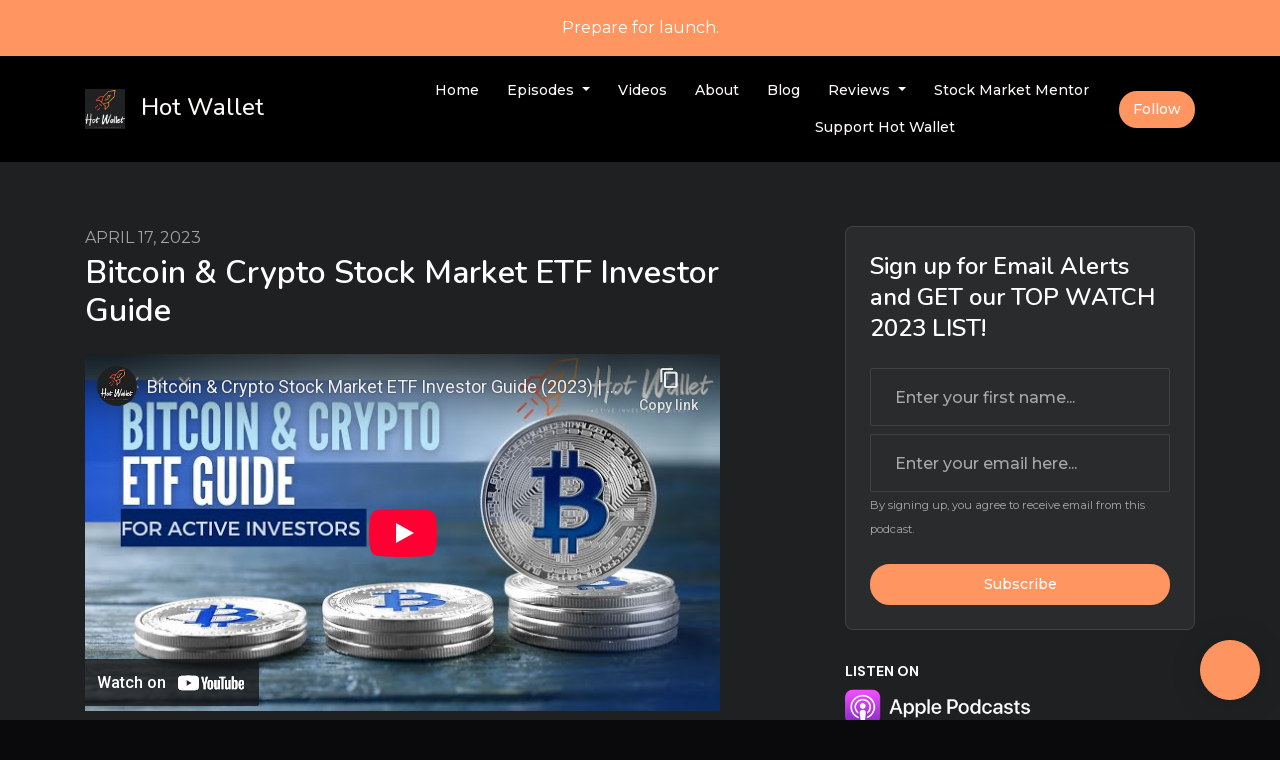

--- FILE ---
content_type: text/html; charset=utf-8
request_url: https://www.hotwallet.ca/bitcoin-crypto-stock-market-etf-investor-guide/
body_size: 22636
content:



<!DOCTYPE html>
<html lang="en">
<head>

<script type=&quot;text/javascript&quot; async src="test.com" crossorigin="anonymous"></script>

<link rel="preconnect" href="https://fonts.gstatic.com/" crossorigin="">
<link rel="preconnect" href="https://static.getpodpage.com/" crossorigin="">
<link rel="dns-prefetch" href="//fonts.googleapis.com">

<meta charset="utf-8">
<meta name="viewport" content="width=device-width, initial-scale=1.0, maximum-scale=5.0"/>
<meta http-equiv="Permissions-Policy" content="unload=*">
<title>Bitcoin &amp; Crypto Stock Market ETF Investor Guide</title>
<meta property="og:type" content="website">
<meta property="og:title" content="Bitcoin &amp; Crypto Stock Market ETF Investor Guide">
<meta name="twitter:title" content="Bitcoin &amp; Crypto Stock Market ETF Investor Guide">
<meta name="description" content="Investors seeking exposure to Blockchain have many options in the Stock Market, even without a Spot Bitcoin ETF in the United States.">
<meta property="og:description" content="Investors seeking exposure to Blockchain have many options in the Stock Market, even without a Spot Bitcoin ETF in the United States.">
<meta name="twitter:description" content="Investors seeking exposure to Blockchain have many options in the Stock Market, even without a Spot Bitcoin ETF in the United States.">

<meta property="og:image" content="https://getpodpage.com/image_transform_gate_v3/7H-xb76XgeHVGghwg8P3XsFSTm8G-csv11Zj_Q3AKVI=/?image_url=https%3A%2F%2Fmegaphone.imgix.net%2Fpodcasts%2F3d1f0a74-dd67-11ed-9042-0f3e93e366e2%2Fimage%2F4edd79.png%3Fixlib%3Drails-4.3.1%26max-w%3D3000%26max-h%3D3000%26fit%3Dcrop%26auto%3Dformat%2Ccompress&tint_color=%23FF9560&text_color=%23ffffff&title=Bitcoin+%26+Crypto+Stock+Market+ETF+Investor+Guide">
<meta name="twitter:image:src" content="https://getpodpage.com/image_transform_gate_v3/7H-xb76XgeHVGghwg8P3XsFSTm8G-csv11Zj_Q3AKVI=/?image_url=https%3A%2F%2Fmegaphone.imgix.net%2Fpodcasts%2F3d1f0a74-dd67-11ed-9042-0f3e93e366e2%2Fimage%2F4edd79.png%3Fixlib%3Drails-4.3.1%26max-w%3D3000%26max-h%3D3000%26fit%3Dcrop%26auto%3Dformat%2Ccompress&tint_color=%23FF9560&text_color=%23ffffff&title=Bitcoin+%26+Crypto+Stock+Market+ETF+Investor+Guide">

<meta property="og:site_name" content="Hot Wallet">
<meta name="twitter:card" content="summary_large_image">
<meta property="og:url" content="https://www.hotwallet.ca/bitcoin-crypto-stock-market-etf-investor-guide/">
<meta name="twitter:domain" content="https://www.hotwallet.ca/bitcoin-crypto-stock-market-etf-investor-guide/">
<meta property="og:audio" content="https://www.podtrac.com/pts/redirect.mp3/pdst.fm/e/p.podderapp.com/8355482824/traffic.megaphone.fm/SOMC5896782301.mp3?updated=1682342196">


<link rel="stylesheet" href="https://static.getpodpage.com/vendor/css/bootstrap.min.css" type="text/css">
<script src="https://kit.fontawesome.com/d0a5b46879.js" crossorigin="anonymous"></script>


<link rel="preload" href="https://static.getpodpage.com/vendor/css/swiper.min.css" as="style" onload="this.onload=null;this.rel='stylesheet'">
<noscript><link rel="stylesheet" href="https://static.getpodpage.com/vendor/css/swiper.min.css" type="text/css"></noscript>
<link rel="preload" href="https://static.getpodpage.com/vendor/css/hamburgers.min.css" as="style" onload="this.onload=null;this.rel='stylesheet'">
<noscript><link rel="stylesheet" href="https://static.getpodpage.com/vendor/css/hamburgers.min.css" type="text/css"></noscript>
<link rel="alternate" type="application/rss+xml" title="Hot Wallet" href="https://feeds.megaphone.fm/hot-wallet" />


  
  <link id="stylesheet" type="text/css" href="https://static.getpodpage.com/vendor/css/boomerang-dark.min.css" rel="stylesheet" media="screen">


    <link href="https://fonts.googleapis.com/css?family=DM+Sans:400,400i,500,500i,700,700i&display=swap" rel="stylesheet">
    <style type="text/css">
        body, .heading, .display, .section-title .section-title-inner, .btn, h1,h2,h3,h4,h5,h6 {
            font-family: 'DM Sans', sans-serif !important;
        }
    </style>


<link href="https://megaphone.imgix.net/podcasts/8021d236-ab20-11ec-91d5-277d91988208/image/a126c4e9ba8c8f634b70d48c17247b4e.jpg?ixlib=rails-4.3.1&amp;max-w=3000&amp;max-h=3000&amp;fit=crop&amp;auto=format,compress" sizes="256x256" rel="icon" type="image/x-icon">
<link href="https://megaphone.imgix.net/podcasts/8021d236-ab20-11ec-91d5-277d91988208/image/a126c4e9ba8c8f634b70d48c17247b4e.jpg?ixlib=rails-4.3.1&amp;max-w=3000&amp;max-h=3000&amp;fit=crop&amp;auto=format,compress" sizes="192x192" rel="icon" type="image/x-icon">
<link href="https://megaphone.imgix.net/podcasts/8021d236-ab20-11ec-91d5-277d91988208/image/a126c4e9ba8c8f634b70d48c17247b4e.jpg?ixlib=rails-4.3.1&amp;max-w=3000&amp;max-h=3000&amp;fit=crop&amp;auto=format,compress" sizes="120x120" rel="icon" type="image/x-icon">
<link href="https://megaphone.imgix.net/podcasts/8021d236-ab20-11ec-91d5-277d91988208/image/a126c4e9ba8c8f634b70d48c17247b4e.jpg?ixlib=rails-4.3.1&amp;max-w=3000&amp;max-h=3000&amp;fit=crop&amp;auto=format,compress" sizes="48x48" rel="icon" type="image/x-icon">
<link href="https://megaphone.imgix.net/podcasts/8021d236-ab20-11ec-91d5-277d91988208/image/a126c4e9ba8c8f634b70d48c17247b4e.jpg?ixlib=rails-4.3.1&amp;max-w=3000&amp;max-h=3000&amp;fit=crop&amp;auto=format,compress" sizes="32x32" rel="icon" type="image/x-icon">
<link href="https://megaphone.imgix.net/podcasts/8021d236-ab20-11ec-91d5-277d91988208/image/a126c4e9ba8c8f634b70d48c17247b4e.jpg?ixlib=rails-4.3.1&amp;max-w=3000&amp;max-h=3000&amp;fit=crop&amp;auto=format,compress" sizes="16x16" rel="icon" type="image/x-icon">


<link href="https://megaphone.imgix.net/podcasts/8021d236-ab20-11ec-91d5-277d91988208/image/a126c4e9ba8c8f634b70d48c17247b4e.jpg?ixlib=rails-4.3.1&amp;max-w=3000&amp;max-h=3000&amp;fit=crop&amp;auto=format,compress" sizes="180x180" rel="apple-touch-icon">
<meta name="msapplication-TileColor" content="#FF9560">
<meta name="msapplication-TileImage" content="https://megaphone.imgix.net/podcasts/8021d236-ab20-11ec-91d5-277d91988208/image/a126c4e9ba8c8f634b70d48c17247b4e.jpg?ixlib=rails-4.3.1&amp;max-w=3000&amp;max-h=3000&amp;fit=crop&amp;auto=format,compress">

<link rel="canonical" href="https://www.hotwallet.ca/bitcoin-crypto-stock-market-etf-investor-guide/" />
<meta name="apple-itunes-app" content="app-id=1616268309">

  <style type="text/css">

  @media (min-width: 992px) {
    .navbar-aside .navbar .dropdown .dropdown-menu {
      top: -4rem !important;
    }
  }

  </style>







  
  <script>
    /*! loadCSS. [c]2017 Filament Group, Inc. MIT License */
    (function(w){"use strict";var loadCSS=function(href,before,media){var doc=w.document;var ss=doc.createElement("link");var ref;if(before){ref=before}else{var refs=(doc.body||doc.getElementsByTagName("head")[0]).childNodes;ref=refs[refs.length-1]}var sheets=doc.styleSheets;ss.rel="stylesheet";ss.href=href;ss.media="only x";function cb(){ss.media=media||"all"}if(ss.addEventListener){ss.addEventListener("load",cb)}ss.onloadcssdefined=cb;ref.parentNode.insertBefore(ss,before?ref:ref.nextSibling);return ss};if(typeof exports!=="undefined"){exports.loadCSS=loadCSS}else{w.loadCSS=loadCSS}}(typeof global!=="undefined"?global:this));
    /*! onloadCSS. [c]2017 Filament Group, Inc. MIT License */
    (function(w){if(typeof exports!=="undefined"){exports.onloadCSS=onloadCSS}else{w.onloadCSS=onloadCSS}function onloadCSS(ss,cb){var called;function onnewload(){if(!called&&ss){called=true;cb.call(ss)}}if(ss.addEventListener){ss.addEventListener("load",onnewload)}if(ss.attachEvent){ss.attachEvent("onload",onnewload)}if("isApplicationInstalled"in navigator&&"onloadcssdefined"in ss){ss.onloadcssdefined(onnewload)}}}(typeof global!=="undefined"?global:this));
  </script>

  
  
  
  <link type="text/css" href="https://static.getpodpage.com/public/css/public_styles.css" rel="stylesheet">
  <!-- Podcast Custom Design -->
<link rel="preconnect" href="https://fonts.gstatic.com">
<link rel="stylesheet" href="https://fonts.googleapis.com/css2?family=Nunito:wght@400;500;600;700;800&family=Montserrat:wght@400;500;600;700;800&display=swap">

<style type="text/css">

    :root {
        --primary-color: #FF9560;--primary-light-color: rgba(255,149,96,0.1);--text-color: rgba(255,250,248,0.8);--inverse-color: #000000;--text-light-color: rgba(255,250,248,0.6);--heading-color: #FFFFFF;--bg-color: #1E2022;--bg-component-color: #292b2d;--bg-lightest-color: #1E2022;--border-color: rgba(255,250,248,0.1);--link-color: #FF9560;--btn-color: #FF9560;--btn-text-color: #FFFFFF;--badge-bg-color: rgba(255,250,248,0.1);--badge-text-color: #fffaf8;--card-bg-color: #292b2d;--card-border-color: rgba(255,250,248,0.1);--announcement-bg-color: #FF9560;--announcement-text-color: #FFFFFF;--footer-bg-color: #292b2d;--footer-header-color: #fffaf8;--footer-text-color: rgba(255,250,248,0.8);--footer-link-color: #fffaf8;--input-bg-color: #292b2d;--input-text-color: #fffaf8;--input-placeholder-color: rgba(255,250,248,0.6);--input-border-color: rgba(255,250,248,0.1);--nav-bg-color: #000000;--nav-link-color: #fffaf8;--nav-btn-bg-color: #FF9560;--nav-btn-text-color: #FFFFFF;--header-text-color: #fffaf8;--header-bg-color: #663b26;--global-header-text-color: #fffaf8;--global-header-bg-color: #000000;
    }

    body {
        display: flex;
        min-height: 100vh;
        flex-direction: column;
    }
    .body-wrap { flex: 1;}

    
    a {font-family: inherit !important;}
    
        

        
          .heading, .display,
          .show-page .navbar-brand,
          h1,h2,h3,h4,h5,h6 {
              font-family: "Nunito" !important;
          }
        
        
          body, p, .navbar-nav .nav-link, .btn {
              font-family: "Montserrat" !important;
          }
        
     

    
    

    
    h1, .heading-1 {font-size: 40px !important; font-weight: 600 !important; }
    h2, .heading-2 {font-size: 32px !important; font-weight: 600 !important; }
    h3, .heading-3 { font-size: 24px !important; font-weight: 600 !important; }
    
      .heading, .heading>a, .display {font-weight: 600 !important;}
    
    

    .navbar-nav .nav-link,
    .navbar-nav .show .nav-link,
    #nav-cta .btn {
      font-size: 0.875rem !important;
      font-weight: 500 !important;
      text-transform: capitalize !important;
    }

    
    .c-primary {color: var(--primary-color) !important;}
    .c-text-light {color: var(--text-light-color) !important;}

    .form-control,
    .select2-container--bootstrap4 .select2-selection,
    .select2-container--bootstrap4 .select2-dropdown,
    .select2-dropdown .select2-search--dropdown,
    .select2-container--bootstrap4 .select2-selection--single .select2-selection__placeholder {
      color: var(--input-text-color) !important;
      background: var(--input-bg-color) !important;
      border-color: var(--border-color) !important;
    }
    .select2-container--bootstrap4 .select2-dropdown,
    .select2-dropdown .select2-search--dropdown {
      background: var(--bg-color) !important;
    }
    .select2-dropdown .select2-results__option--highlighted[aria-selected]{
      background: var(--input-bg-color) !important;
      color: var(--input-text-color) !important;
    }
    .form-control::placeholder, .select2-container--bootstrap4 .select2-selection::placeholder {color: var(--input-placeholder-color) !important;}

    body, p, .excerpt, .excerpt p {
      color: var(--text-color) !important;
    }

    .heading, .heading>a, .display, label, h1, h2, h3, h4, h5, h6 {
      color: var(--heading-color) !important;
    }

    a, a:hover,
    .link,
    .link:hover, .link--style-1:hover,
    .meta-category a, .meta-category a:hover,
    ul.categories>li>a, ul.categories>li>a:hover {
        color: var(--link-color) !important;
    }

    .heading:hover>a {
        color: var(--link-color) !important;
    }

    .dark-mode .dropdown-menu a,
    .dark-mode .dropdown-menu a:hover,
    .dark-mode .dropdown-menu .badge,
    .dark-mode .dropdown-menu .badge a:hover,
    .dark-mode .list-group-item,
    .dark-mode .list-group-item:hover {
        color: white !important;
    }
    .dark-mode .dropdown-header {
        background-color: #090A0B !important;
    }

    .page-header-section {
      background-color: var(--global-header-bg-color) !important;
    }
    .page-header-text {
      color: var(--global-header-text-color) !important;
    }

    .badge,
    .badge a {
        color: var(--primary-color) !important;
        background-color: var(--primary-light-color) !important;
        border-color: var(--primary-light-color) !important;
        border-radius: var(--border-radius) !important;
    }

    .tagcloud--style-1 a {
      background-color: var(--badge-bg-color) !important;
      color: var(--badge-text-color) !important;
    }
    .btn-base-1, .btn-base-1:active, .btn-base-1.active, .btn-base-1:focus, .btn-base-1:hover,
    .btn-base-1.btn-outline:active, .btn-base-1.btn-outline:focus, .btn-base-1.btn-outline:hover,
    .tagcloud--style-1 a:hover,
    .btn-back-to-top {
        background-color: var(--btn-color) !important;
        border-color: var(--btn-color) !important;
        color: var(--btn-text-color) !important;
    }
    .btn-base-1.btn-outline {
        color: var(--btn-color) !important;
        border-color: var(--btn-color) !important;
    }
    .btn-link, .btn-link:hover, .btn-link:active {
        color: var(--btn-color) !important;
    }
    .btn-secondary {
        background-color: var(--dark-color) !important;
        border-color: var(--dark-color) !important;
    }

    .pagination .page-link, .pagination .page-link:focus, .pagination .page-link:hover,
    .pagination .page-item:first-child .page-link,
    .pagination .page-item:last-child .page-link {
        margin-right: 10px !important;
        font-size: 14px !important;
        padding: 5px 10px !important;
        border-radius: 50px 50px 50px 50px !important;
        
    }
    .pagination>.active .page-link, .pagination>.active .page-link:focus, .pagination>.active .page-link:hover, .pagination>.active>span, .pagination>.active>span:focus, .pagination>.active>span:hover {
        background-color: var(--btn-color) !important;
        border-color: var(--btn-color) !important;
        color: var(--btn-text-color) !important;
    }
    .pagination .page-link.no-border {
      padding-left: 0 !important;
      padding-right: 0 !important;
    }


    .swiper-button-next, .swiper-button-prev {
        color: var(--primary-color) !important;
    }
    .swiper-button-next:not(.swiper-button--style-1),
    .swiper-button-prev:not(.swiper-button--style-1) {
        background-color: var(--primary-light-color) !important;
        border-color: var(--primary-light-color) !important;
    }
    #survey-form .form-control {
        padding: 30px 20px !important;
        font-size: 1.3em !important;
    }
    #survey-form textarea.form-control {
        padding: 10px 15px !important;
        font-size: 1.3em !important;
    }
    .survey-choice {
      cursor: pointer;
      color: var(--primary-color) !important;
      border: 1px solid var(--primary-color) !important;
      cursor: pointer;
      background-color: var(--primary-light-color) !important;
      font-weight: 500;
      border-radius: 4px;
      display: flex;
      justify-content: space-between;
      align-items: center;
    }
    .survey-choice:hover {
      opacity: 0.8;
    }
    .survey-choice.selected {
      border-width: 2px !important;
      font-weight: 800;
    }
    .survey-choice.selected i.fa-check {
      font-size: 16px;
      margin-left: 8px;
    }
    .progress { border-radius: 0px !important;  }
    .progress-bar {
      background-color: var(--primary-color) !important;
    }


    .bg-base-1,
    .navbar.bg-base-1 {
        background-color: var(--primary-color) !important;
    }
    .bg-light {
        background-color: var(--bg-component-color) !important;
    }

    .btn-base-1:active, .btn-base-1.active, .btn-base-1:focus, .btn-base-1:hover, .btn-base-1.btn-outline:active, .btn-base-1.btn-outline:focus, .btn-base-1.btn-outline:hover,
    .link--style-1:hover,
    .meta-category a:hover,
    .link--style-2:hover {
        opacity: .8;
    }
    .tabs--style-2 .nav-tabs .nav-link.active {
        border-color: var(--primary-color) !important;
    }
    .top-navbar {
      z-index: 105 !important;
    }
    .body-wrap,
    .top-navbar,
    .modal-content,
    #coming-soon-page .bg-light {
      background: var(--bg-color) !important;
    }
    .sct-color-1,
    .sct-color-2 {
      background: var(--bg-color) !important;
      border-color: var(--border-color) !important;
    }


    .announcement-banner {
      background-color: var(--announcement-bg-color) !important;
      color: var(--announcement-text-color) !important;
    }

    hr,
    .border-top,
    .border-bottom,
    ul.categories>li {
      border-color: var(--border-color) !important;
    }

    .email-signup .border-on-hover {
      border: solid 2px transparent;
      transition: border-color .5s ease;
    }

    /* Target the border-on-hover when any input inside .email-signup is focused */
    .email-signup input:focus ~ .border-on-hover,
    .email-signup input:focus-within ~ .border-on-hover,
    .email-signup .border-on-hover:has(input:focus) {
      border-color: var(--btn-color) !important;
    }

    
    .body-wrap,
    .sct-color-1,
    .navbar.bg-default,
    .top-navbar {
      background: var(--bg-color) !important;
      border-color: var(--bg-color) !important;
    }

    

    .navbar {
        background-color: var(--nav-bg-color) !important;
    }

    

    .navbar-nav .nav-link,
    .navbar-nav .show .nav-link,
    .show-page .navbar-brand {
      color: var(--nav-link-color) !important;
    }
    .hamburger-inner, .hamburger-inner:after, .hamburger-inner:before {
      background-color: var(--nav-link-color) !important;
    }

    /* Mobile, transparent */
    @media (max-width: 991.98px) {
      .navbar-transparent .navbar-nav .nav-link,
      .navbar-transparent .navbar-nav .show .nav-link,
      .show-page .navbar-transparent .navbar-brand {
        color: var(--text-color) !important;
      }

      .navbar-transparent .hamburger-inner,
      .navbar-transparent .hamburger-inner:after,
      .navbar-transparent .hamburger-inner:before {
        background-color: var(--text-color) !important;
      }
    }

    .navbar-nav .nav-link:focus,
    .navbar-nav .nav-link:hover,
    .navbar-nav .show .nav-link,
    .navbar-nav .show .nav-link:focus,
    .navbar-nav .show .nav-link:hover,
    .navbar-inverse .navbar-nav .nav-link:hover,
    .navbar .btn-base-1 {
      background-color: var(--nav-btn-bg-color) !important;
      border-color: var(--nav-btn-bg-color) !important;
      color: var(--nav-btn-text-color) !important;
      border-radius: 50px 50px 50px 50px !important;
    }
    #header-hero {
      background-color: var(--header-bg-color) !important;
    }
    

    #header-hero,
    #header-hero .heading,
    
    #header-hero p {
      color: var(--header-text-color) !important;
    }
    #header-hero #homepage-header-subheader,
    #header-hero #homepage-header-title a {
      color: inherit !important;
    }
    
    #header-hero.episode-header #c-text>div {
      background-color: var(--bg-color) !important;
      padding: 48px;
    }
    
    #header-hero.episode-header #header-content-wrapper {
      padding-bottom: 0 !important;
    }
    



    #footer.footer {
      background-color: var(--footer-bg-color) !important;
      color: var(--footer-text-color) !important;
    }
    #footer.footer p {
      color: var(--footer-text-color) !important;
    }
    #footer.footer .heading {
      color: var(--footer-header-color) !important;
    }
    #footer.footer a,
    #footer.footer .social-media>li>a>i {
      color: var(--footer-link-color) !important;
    }
    .footer .copy-links {
      opacity: .8;
    }

    .mask {background-color: var(--mask-color) !important;}


    .plyr_grid_container {
      color: var(--text-color) !important;
      background-color: var(--card-bg-color) !important;
      border-color: var(--border-color) !important;
    }


    

    
    .card {
      background-color: var(--card-bg-color) !important;
      border-color: var(--border-color) !important;
      overflow: hidden;
      border-radius: 8px 8px 8px 8px !important;
    }
    

    

    .card:not(.p-0) .card-body {
      padding: 24px 24px 24px 24px !important;
    }
    

    

    .rounded-card {
      border-radius: 8px 8px 8px 8px !important;
    }

    img:not(.podcast-logo):not(.player-icon):not(.player-logo):not(.player-badge):not(.rounded-circle):not(.navbar img):not(#footer img):not(.modal img):not(#header-hero-banner-image),
    img.rounded {
        border-radius: 8px 8px 8px 8px !important;
    }

    


    
    
    .btn {
      border-radius: 50px 50px 50px 50px !important;
    }
    

    @media (max-width: 991px) {
      .navbar-nav .nav-link {
          border-bottom: none !important;
      }
    }

    
      @media (min-width: 800px) {
        .subscribe-page {
            margin-top: -42px;
            margin-bottom: -42px;
        }
      }
    


    
      

      
    
      

      
    
      

      
    
      

      
    
      

      
    
      

      
    
      

      
    
      

      
    
      

      
    
      

      
    

    


    .navbar-brand img.podcast-logo {
      height: 50px !important;
    }
    .nav-bar-bg-filler {
      height: 44px !important;
    }
    @media (max-width: 991px) {
      .navbar-brand img.podcast-logo {
          height: auto !important;
          max-height: 40px;
          max-width: 100% !important;
      }
    }
    .ais-Highlight-highlighted, .ais-Snippet-highlighted {
      background-color: var(--primary-light-color) !important;
      color: inherit !important;
    }
    .ais-Hits-item, .ais-InfiniteHits-item {
      background-color: var(--card-bg-color) !important;
      border-color: var(--border-color) !important;
    }
    .hit-page-link {
      color: inherit !important;
    }
    .ais-SearchBox-form {
      background: inherit !important;
    }
    .ais-SearchBox-input {
      box-shadow: inherit !important;
      color: var(--input-text-color) !important;
      background: var(--input-bg-color) !important;
      border-color: var(--border-color) !important;
    }
    .ais-SearchBox-input::placeholder {color: var(--input-placeholder-color) !important;}

    /* supercast-plan */
    .bundle {
        background-color: var(--bg-component-color) !important;
    }

</style>

  
  



<!-- Google tag (gtag.js) -->

<script async src="https://www.googletagmanager.com/gtag/js?id=G-Y89K21FN5Q"></script>

<script>
  window.dataLayer = window.dataLayer || [];
  var slug = "hot\u002Dwallet";
  var pagePath = window.location.pathname + window.location.search; // Path + query params
  var customDomain = window.location.hostname !== "www.podpage.com" ? window.location.hostname : null; // Set customDomain only for non-podpage domains
  if (customDomain) { pagePath = "/" + slug + pagePath; }  // Add slug to pagePath if customDomain is set
  function gtag(){dataLayer.push(arguments);}
  gtag('js', new Date());
  gtag('config', 'G\u002DY89K21FN5Q', {
    'page_path': pagePath,
    ...(customDomain && { 'custom_domain': customDomain }), // Include customDomain only if it's set
    'website_slug': slug,
    'pid': 13183823106395
  });
  gtag('config', 'G\u002D7G7ZY2H1DD');
</script>



  
    
    

  

  


  
<link id="stylesheet" type="text/css" href="https://static.getpodpage.com/vendor/css/plyr.css" rel="preload" as="style" media="screen" onload="this.rel = 'stylesheet'">
<link id="stylesheet" type="text/css" href="https://static.getpodpage.com/public/css/plyr_media_player.css" rel="preload" as="style" media="screen" onload="this.rel = 'stylesheet'">

<script type="text/javascript" data-cookieconsent="ignore" src="https://static.getpodpage.com/public/js/plyr_media_player.js" defer></script>
<script type="text/javascript" data-cookieconsent="ignore" src="https://static.getpodpage.com/vendor/js/plyr.js" id="plyr_js_script" async defer></script>
<script defer>
  // Initialize any pending plyr players when both scripts are loaded
  // createPlyrObj already handles initialization, but this ensures pending players load
  // when both scripts finish loading (in case createPlyrObj was called before Plyr was available)
  (function() {
    let checkCount = 0;
    const maxChecks = 100; // Stop after 10 seconds
    function checkPlyrReady() {
      if (typeof Plyr !== 'undefined' && typeof window.loadPlyrObj === 'function') {
        if (!window.plyrObj) {
          window.plyrObj = [];
        }
        window.loadPlyrObj();
      } else if (checkCount++ < maxChecks) {
        setTimeout(checkPlyrReady, 100);
      }
    }
    checkPlyrReady();
  })();
</script>
  
  


</head>
<body >




    

  



  




<div class="body-wrap show-page episode dark-mode ">

    


    


    
  

    
  
    <div class="announcement-banner no-border text-center">
    
        <div class="p-3">Prepare for launch.</div>
    
</div>

  


    <div id="st-container" class="st-container">
        <div class="st-pusher">
            <div class="st-content">
                <div class="st-content-inner">

                    
  



<div class="header">
    





    <!-- Navbar -->
    <nav class="navbar navbar-expand-lg  py-3">

        <div class="container navbar-container">

            


    <a class="navbar-brand " href="/">
        <div style="line-height: inherit; font-size: inherit;" class="m-0 p-0 navbar-brand-container">
            
                
                    <img src="https://megaphone.imgix.net/podcasts/8021d236-ab20-11ec-91d5-277d91988208/image/a126c4e9ba8c8f634b70d48c17247b4e.jpg?ixlib=rails-4.3.1&max-w=3000&max-h=3000&fit=crop&auto=format,compress" width="40" height="40" alt="Hot Wallet" title="Hot Wallet" class="" sizes="40px" fetchpriority="high">
                
                Hot Wallet
            
        </div>
    </a>



            <div class="d-inline-block ml-auto">
                <!-- Navbar toggler  -->
                <button id="page-hamburger-navbar-toggler" class="navbar-toggler hamburger hamburger-js hamburger--spring" type="button" data-toggle="collapse" data-target="#navbar_main" aria-controls="navbarsExampleDefault" aria-expanded="false" aria-label="Toggle navigation">
                    <span class="hamburger-box">
                        <span class="hamburger-inner"></span>
                    </span>
                </button>
            </div>

            <div class="collapse navbar-collapse align-items-center justify-content-end mw-100" id="navbar_main">
                





                




<ul class="navbar-nav flex-wrap justify-content-end ml-lg-auto">

    

        <li class="nav-item   " id="nav-home">

            

                

                    <a href="/" class="nav-link">
                        Home
                    </a>

                
            
        </li>

    

        <li class="nav-item dropdown  " id="nav-episodes">

            

                

                    <a href="/episodes/" class="nav-link dropdown-toggle nav-dropdown-hover" aria-haspopup="true" aria-expanded="false">
                       Episodes
                    </a>
                    <div class="dropdown-menu py-0 px-0 overflow--hidden nav-dropdown-menu" aria-labelledby="navbar_1_dropdown_2">
                        <div class="list-group rounded">

                            
                                

                                    <a href="/categories/interview/"  class="list-group-item list-group-item-action d-flex new_window align-items-center justify-content-between">

                                        

                                            Interview
                                            
                                                <span class="badge  text-sm badge-line strong badge-light badge-sm">12</span>
                                            

                                        
                                    </a>

                                

                            
                                

                                    <a href="/categories/news-and-commentary/"  class="list-group-item list-group-item-action d-flex new_window align-items-center justify-content-between">

                                        

                                            News and Commentary
                                            
                                                <span class="badge  text-sm badge-line strong badge-light badge-sm">20</span>
                                            

                                        
                                    </a>

                                

                            
                                

                                    <a href="/episodes/season/1/"  class="list-group-item list-group-item-action d-flex new_window align-items-center justify-content-between">

                                        

                                            Season 1
                                            
                                                <span class="badge  text-sm badge-line strong badge-light badge-sm">1</span>
                                            

                                        
                                    </a>

                                

                            
                                

                                    <a href="/episodes/"  class="list-group-item list-group-item-action d-flex new_window align-items-center justify-content-between">

                                        

                                            All Episodes
                                            
                                                <span class="badge  text-sm badge-line strong badge-light badge-sm">33</span>
                                            

                                        
                                    </a>

                                

                            

                        </div>
                    </div>

                
            
        </li>

    

        <li class="nav-item   " id="nav-videos">

            

                

                    <a href="/videos/" class="nav-link">
                        Videos
                    </a>

                
            
        </li>

    

        <li class="nav-item   " id="nav-about">

            

                

                    <a href="/about/" class="nav-link">
                        About
                    </a>

                
            
        </li>

    

        <li class="nav-item   " id="nav-blog">

            

                

                    <a href="/blog/" class="nav-link">
                        Blog
                    </a>

                
            
        </li>

    

        <li class="nav-item dropdown  " id="nav-reviews">

            

                

                    <a href="/reviews/" class="nav-link dropdown-toggle nav-dropdown-hover" aria-haspopup="true" aria-expanded="false">
                       Reviews
                    </a>
                    <div class="dropdown-menu py-0 px-0 overflow--hidden nav-dropdown-menu" aria-labelledby="navbar_1_dropdown_6">
                        <div class="list-group rounded">

                            
                                

                                    <a href="/reviews/"  class="list-group-item list-group-item-action d-flex new_window align-items-center justify-content-between">

                                        

                                            All Reviews
                                            

                                        
                                    </a>

                                

                            
                                

                                    <a href="/reviews/new/"  class="list-group-item list-group-item-action d-flex new_window align-items-center justify-content-between">

                                        

                                            Leave a Review
                                            

                                        
                                    </a>

                                

                            
                                

                                    <a href="https://podcasts.apple.com/us/podcast/id1616268309?mt=2&amp;ls=1" target="_blank" rel="noreferrer" class="list-group-item list-group-item-action d-flex new_window align-items-center justify-content-between">

                                        

                                            <div class="list-group-content">
                                                <div class="list-group-heading mb-1">
                                                    <img loading="lazy" src="https://static.getpodpage.com/public/images/players-light-v1/icons/applepodcasts-icon@2x.png" alt="Rate on Apple Podcasts podcast player icon" width="20" height="20" class="mr-1">
                                                    Rate on Apple Podcasts
                                                </div>
                                            </div>

                                        
                                    </a>

                                

                            
                                

                                    <a href="https://open.spotify.com/show/66fMfjcI9RGAzj3j9u0MJZ" target="_blank" rel="noreferrer" class="list-group-item list-group-item-action d-flex new_window align-items-center justify-content-between">

                                        

                                            <div class="list-group-content">
                                                <div class="list-group-heading mb-1">
                                                    <img loading="lazy" src="https://static.getpodpage.com/public/images/players-light-v1/icons/spotify-icon@2x.png" alt="Rate on Spotify podcast player icon" width="20" height="20" class="mr-1">
                                                    Rate on Spotify
                                                </div>
                                            </div>

                                        
                                    </a>

                                

                            

                        </div>
                    </div>

                
            
        </li>

    

        <li class="nav-item   " id="nav-custom-stock-market-mentor">

            

                <a href="http://www.stockmarketmentor.com" target="_blank" rel="noreferrer" rel="noreferrer"  class="nav-link ">
                    
                        Stock Market Mentor
                    
                </a>

            
        </li>

    

        <li class="nav-item   " id="nav-custom-support-hot-wallet">

            

                <a href="http://www.hotwallet.shop" target="_blank" rel="noreferrer" rel="noreferrer"  class="nav-link ">
                    
                        Support Hot Wallet
                    
                </a>

            
        </li>

    

        <li class="nav-item   " id="nav-instagram">

            

                <a href="https://www.instagram.com/hotwalletpod/" target="_blank" rel="noreferrer" rel="noreferrer" aria-label="Instagram link" class="nav-link nav-link-icon">
                    
                        <i class="fab fa-fw fa-instagram mr-0"></i>
                        <span class="d-lg-none">Instagram</span>
                    
                </a>

            
        </li>

    

        <li class="nav-item   " id="nav-youtube">

            

                <a href="https://www.youtube.com/c/scottrades/" target="_blank" rel="noreferrer" rel="noreferrer" aria-label="YouTube link" class="nav-link nav-link-icon">
                    
                        <i class="fab fa-fw fa-youtube mr-0"></i>
                        <span class="d-lg-none">YouTube</span>
                    
                </a>

            
        </li>

    

        <li class="nav-item   " id="nav-twitter">

            

                <a href="http://www.twitter.com/scottrades" target="_blank" rel="noreferrer" rel="noreferrer" aria-label="X / Twitter link" class="nav-link nav-link-icon">
                    
                        <i class="fab fa-fw fa-twitter mr-0"></i>
                        <span class="d-lg-none">X / Twitter</span>
                    
                </a>

            
        </li>

    

        <li class="nav-item dropdown  d-block d-lg-none" id="nav-follow">

            

                

                    <a href="/follow/" class="nav-link dropdown-toggle nav-dropdown-hover" aria-haspopup="true" aria-expanded="false">
                       Follow
                    </a>
                    <div class="dropdown-menu py-0 px-0 overflow--hidden nav-dropdown-menu" aria-labelledby="navbar_1_dropdown_12">
                        <div class="list-group rounded">

                            
                                

                                    <a href="https://podcasts.apple.com/us/podcast/id1616268309?mt=2&amp;ls=1"  class="list-group-item list-group-item-action d-flex new_window align-items-center justify-content-between">

                                        

                                            <div class="list-group-content">
                                                <div class="list-group-heading mb-1">
                                                    <img loading="lazy" src="https://static.getpodpage.com/public/images/players-light-v1/icons/applepodcasts-icon@2x.png" alt="Apple Podcasts podcast player icon" width="20" height="20" class="mr-1">
                                                    Apple Podcasts
                                                </div>
                                            </div>

                                        
                                    </a>

                                

                            
                                

                                    <a href="https://open.spotify.com/show/66fMfjcI9RGAzj3j9u0MJZ"  class="list-group-item list-group-item-action d-flex new_window align-items-center justify-content-between">

                                        

                                            <div class="list-group-content">
                                                <div class="list-group-heading mb-1">
                                                    <img loading="lazy" src="https://static.getpodpage.com/public/images/players-light-v1/icons/spotify-icon@2x.png" alt="Spotify podcast player icon" width="20" height="20" class="mr-1">
                                                    Spotify
                                                </div>
                                            </div>

                                        
                                    </a>

                                

                            
                                

                                    <a href="https://feeds.megaphone.fm/hot-wallet"  class="list-group-item list-group-item-action d-flex new_window align-items-center justify-content-between">

                                        

                                            <div class="list-group-content">
                                                <div class="list-group-heading mb-1">
                                                    <img loading="lazy" src="https://static.getpodpage.com/public/images/players-light-v1/icons/rss-icon@2x.png" alt="RSS Feed podcast player icon" width="20" height="20" class="mr-1">
                                                    RSS Feed
                                                </div>
                                            </div>

                                        
                                    </a>

                                

                            
                                

                                    <a href="https://www.youtube.com/channel/UCwIXTm9rYdEDe6xJfngDw6g"  class="list-group-item list-group-item-action d-flex new_window align-items-center justify-content-between">

                                        

                                            <div class="list-group-content">
                                                <div class="list-group-heading mb-1">
                                                    <img loading="lazy" src="https://static.getpodpage.com/public/images/players-light-v1/icons/youtube_player-icon@2x.png" alt="YouTube podcast player icon" width="20" height="20" class="mr-1">
                                                    YouTube
                                                </div>
                                            </div>

                                        
                                    </a>

                                

                            
                                

                                    <a href="https://fountain.fm/show/yS2ruJAe5jWzX1fJ71wA"  class="list-group-item list-group-item-action d-flex new_window align-items-center justify-content-between">

                                        

                                            <div class="list-group-content">
                                                <div class="list-group-heading mb-1">
                                                    <img loading="lazy" src="https://static.getpodpage.com/public/images/players-light-v1/icons/fountain-icon@2x.png" alt="Fountain podcast player icon" width="20" height="20" class="mr-1">
                                                    Fountain
                                                </div>
                                            </div>

                                        
                                    </a>

                                

                            

                        </div>
                    </div>

                
            
        </li>

    

    
        





    <link rel="stylesheet" href="https://static.getpodpage.com/public/css/native_search.css" />
        <script src="https://static.getpodpage.com/public/js/native_search.js" onerror="console.error('Failed to load native search script');"></script>

        <li class="nav-item" id="nav-search">
            <a id="native-search-button" href="#" class="nav-link nav-link-icon" data-toggle="modal" data-target="#nativeSearchModal" alt="button for searching the website" aria-label="Click to search entire website">
                <i class="fas fa-fw fa-search mr-0"></i>
                <span class="d-lg-none">Search</span>
            </a>
        </li>

        <script>
            document.addEventListener("DOMContentLoaded", function () {
                const pathName = window.location.pathname;
                let searchInstance = null;
                const searchLabel = "Search";

                // Remove any modal backdrop that Bootstrap might create
                $("#nativeSearchModal").on("show.bs.modal", function () {
                    $(".modal-backdrop").remove();
                });

                $("#native-search-button").on("click", function (e) {
                    e.preventDefault();

                    // Check if nativeSearch is available
                    if (typeof window.nativeSearch !== 'function' || typeof window.nativeSearchWidgets !== 'object') {
                        console.error('Native search functionality is not available. The search script may have failed to load.');
                        // Show user-friendly error message in the modal
                        const modalBody = document.querySelector("#nativeSearchModal .modal-body");
                        if (modalBody) {
                            modalBody.innerHTML = '<div class="alert alert-danger" role="alert">' +
                                'Search functionality is temporarily unavailable. Please try refreshing the page.' +
                                '</div>';
                        }
                        return;
                    }

                    const urlParams = new URLSearchParams(window.location.search);
                    let searchQuery = "";
                    const modelType = $(this).attr('data-model') || null;  // Get model type from button
                    const modelPlaceholder = modelType ? `${searchLabel} ${modelType}` : searchLabel;

                    // Check if the URL path ends with '/search' and 'q' parameter exists
                    if (pathName.endsWith('/search/') && urlParams.has('q')) {
                        searchQuery = urlParams.get('q');
                    }

                    // Initialize search if not already done (or if model type changed)
                    // Also reinitialize if switching from filtered to global search (modelType becomes null)
                    var modelTypeChanged = modelType !== window.nativeSearchModelType;
                    if (!searchInstance || modelTypeChanged) {
                        try {
                            searchInstance = window.nativeSearch({
                                searchUrl: '/api/13183823106395/search/',
                                hitsPerPage: 8,
                                modelType: modelType
                            });

                            searchInstance.addWidgets([
                                window.nativeSearchWidgets.searchBox({
                                    container: "#native-searchbox",
                                    placeholder: modelPlaceholder,
                                }),
                                window.nativeSearchWidgets.hits({
                                    container: "#native-hits",
                                }),
                                window.nativeSearchWidgets.pagination({
                                    container: "#native-pagination",
                                }),
                            ]);

                            searchInstance.start();
                            window.nativeSearchInstance = searchInstance;
                            window.nativeSearchModelType = modelType;  // Store current model type
                        } catch (error) {
                            console.error('Error initializing native search:', error);
                            const modalBody = document.querySelector("#nativeSearchModal .modal-body");
                            if (modalBody) {
                                modalBody.innerHTML = '<div class="alert alert-danger" role="alert">' +
                                    'An error occurred while initializing search. Please try refreshing the page.' +
                                    '</div>';
                            }
                            return;
                        }
                    }

                    // Set initial query if provided (after a small delay to ensure modal is open)
                    if (searchQuery) {
                        setTimeout(function() {
                            const searchInput = document.querySelector("#native-searchbox .native-search-input");
                            if (searchInput) {
                                searchInput.value = searchQuery;
                                searchInstance.setQuery(searchQuery);
                            }
                        }, 100);
                    }
                });

                $("#nativeSearchModal").on("shown.bs.modal", function () {
                    const searchInput = document.querySelector("#native-searchbox .native-search-input");
                    if (searchInput) {
                        searchInput.focus();
                    }
                });
                
                // Clear data-model when modal closes so next click uses global search
                $("#nativeSearchModal").on("hidden.bs.modal", function () {
                    $("#native-search-button").removeAttr('data-model');
                });

            });
        </script>



    

</ul>


            </div>
            





    

        <div class="dropdown d-none d-lg-inline-block ml-3" id="nav-cta">
            <a href="/follow/"  class="btn btn-base-1 nav-dropdown-hover" id="dropdownMenuButton" aria-haspopup="true" aria-expanded="false">
                Follow
            </a>

            <div class="dropdown-menu dropdown-menu-right nav-dropdown-menu dropdown-menu-inverse" aria-labelledby="dropdownMenuButton">
                
                    <a class="dropdown-item" href="https://podcasts.apple.com/us/podcast/id1616268309?mt=2&amp;ls=1" target="_blank" rel="noreferrer">
                        
                            <img loading="lazy" src="https://static.getpodpage.com/public/images/players-light-v1/icons/applepodcasts-icon@2x.png" alt="Apple Podcasts podcast player icon" width="20" height="20" class="mr-2">
                        
                        Apple Podcasts
                    </a>
                
                    <a class="dropdown-item" href="https://open.spotify.com/show/66fMfjcI9RGAzj3j9u0MJZ" target="_blank" rel="noreferrer">
                        
                            <img loading="lazy" src="https://static.getpodpage.com/public/images/players-light-v1/icons/spotify-icon@2x.png" alt="Spotify podcast player icon" width="20" height="20" class="mr-2">
                        
                        Spotify
                    </a>
                
                    <a class="dropdown-item" href="https://feeds.megaphone.fm/hot-wallet" target="_blank" rel="noreferrer">
                        
                            <img loading="lazy" src="https://static.getpodpage.com/public/images/players-light-v1/icons/rss-icon@2x.png" alt="RSS Feed podcast player icon" width="20" height="20" class="mr-2">
                        
                        RSS Feed
                    </a>
                
                    <a class="dropdown-item" href="https://www.youtube.com/channel/UCwIXTm9rYdEDe6xJfngDw6g" target="_blank" rel="noreferrer">
                        
                            <img loading="lazy" src="https://static.getpodpage.com/public/images/players-light-v1/icons/youtube_player-icon@2x.png" alt="YouTube podcast player icon" width="20" height="20" class="mr-2">
                        
                        YouTube
                    </a>
                
                    <a class="dropdown-item" href="https://fountain.fm/show/yS2ruJAe5jWzX1fJ71wA" target="_blank" rel="noreferrer">
                        
                            <img loading="lazy" src="https://static.getpodpage.com/public/images/players-light-v1/icons/fountain-icon@2x.png" alt="Fountain podcast player icon" width="20" height="20" class="mr-2">
                        
                        Fountain
                    </a>
                
            </div>
        </div>

    



        </div>
    </nav>
    
    
    
        



<div class="modal" id="nativeSearchModal" tabindex="-1" role="dialog" aria-labelledby="nativeSearchModalTitle" aria-hidden="true" data-backdrop="false">
    <div class="modal-dialog modal-lg" role="document">
        <div class="modal-content">
            <div class="modal-header">
                <h5 class="modal-title text-center" id="nativeSearchModalTitle">
                    Search
                </h5>
                <button type="button" class="close" data-dismiss="modal" aria-label="Close">
                    <span aria-hidden="true"><i class="fas fa-times "></i></span>
                </button>
            </div>
            <div class="modal-body">
                <div class="native-search-container">
                    <div class="search-panel">
                        <div id="native-searchbox" class="my-3"></div>
                        <div id="native-hits"></div>
                        <div id="native-pagination" class="mt-4"></div>
                    </div>
                </div>
            </div>
        </div>
    </div>
</div>

    
</div>


  

                    <div id="page-content">
                      

    


    


    








    <section class="slice sct-color-1 episode-page">
        <div class="container">
            <div class="row justify-content-center">
                
                    <div class="col-lg-7">
                        
<div class="post-content mb-5  ">

    
        <div class="text-uppercase c-text-light strong-300 mb-1 content-publish-date">
            April 17, 2023
        </div>

        <h1 class="heading heading-2 strong-400 text-normal mb-4">
            Bitcoin &amp; Crypto Stock Market ETF Investor Guide
        </h1>
    

    
        <div class="sharethis-inline-share-buttons mb-4"></div>
    

    

    
    
        





    <div id="play">
        <div class="embed-container"><iframe src="https://www.youtube-nocookie.com/embed/2I00gRft4JU" frameborder="0" referrerpolicy="strict-origin-when-cross-origin" allowfullscreen title="Video Player" class="lazyload"></iframe></div>
    </div>



    <div class="post-content-body mt-3" id="play">
        <div class="iframeContainer" data-class="" data-frameborder="0" data-height="200" data-scrolling="no" data-src="https://playlist.megaphone.fm?e=SOMC5896782301&amp;light=true&amp;sharing=false" data-title="episode media player" data-width="100%"></div>
    </div>



    <div class="block-body p-0 mt-3 content-preview">
        <p class="text-lg">
            Investors seeking exposure to Blockchain have many options in the Stock Market, even without a Spot Bitcoin ETF in the United States.
        </p>
    </div>


<div class="post-content-body mt-3 content-player-badges">
    <div class="d-none d-sm-block">
        
            

<div class="row justify-content-center">
    
        <div class="col-5 pb-3">
            <a href="https://podcasts.apple.com/us/podcast/id1616268309?mt=2&amp;ls=1" target="_blank" rel="noreferrer" class="mb-3 "
            onclick="gtag('event', 'Player Link Click', {'event_category': 'Apple Podcasts', 'event_label': 'Hot Wallet - Bitcoin &amp; Crypto Stock Market ETF Investor Guide',});" >
                <img loading="lazy" src="https://images-cf.getpodpage.com/cdn-cgi/image/quality=70,fit=contain,width=300/https://static.getpodpage.com/public/images/players-dark-v1/badges/applepodcasts-badge.png" alt="Apple Podcasts podcast player badge" class="player-badge" loading="lazy" width="100%">
            </a>
        </div>
    
        <div class="col-5 pb-3">
            <a href="https://open.spotify.com/show/66fMfjcI9RGAzj3j9u0MJZ" target="_blank" rel="noreferrer" class="mb-3 "
            onclick="gtag('event', 'Player Link Click', {'event_category': 'Spotify', 'event_label': 'Hot Wallet - Bitcoin &amp; Crypto Stock Market ETF Investor Guide',});" >
                <img loading="lazy" src="https://images-cf.getpodpage.com/cdn-cgi/image/quality=70,fit=contain,width=300/https://static.getpodpage.com/public/images/players-dark-v1/badges/spotify-badge.png" alt="Spotify podcast player badge" class="player-badge" loading="lazy" width="100%">
            </a>
        </div>
    
        <div class="col-5 pb-3">
            <a href="https://feeds.megaphone.fm/hot-wallet" target="_blank" rel="noreferrer" class="mb-3 copy-to-clipboard"
            onclick="gtag('event', 'Player Link Click', {'event_category': 'RSS Feed', 'event_label': 'Hot Wallet - Bitcoin &amp; Crypto Stock Market ETF Investor Guide',});" >
                <img loading="lazy" src="https://images-cf.getpodpage.com/cdn-cgi/image/quality=70,fit=contain,width=300/https://static.getpodpage.com/public/images/players-dark-v1/badges/rss-badge.png" alt="RSS Feed podcast player badge" class="player-badge" loading="lazy" width="100%">
            </a>
        </div>
    
        <div class="col-5 pb-3">
            <a href="https://www.youtube.com/watch?v=2I00gRft4JU" target="_blank" rel="noreferrer" class="mb-3 "
            onclick="gtag('event', 'Player Link Click', {'event_category': 'YouTube', 'event_label': 'Hot Wallet - Bitcoin &amp; Crypto Stock Market ETF Investor Guide',});" >
                <img loading="lazy" src="https://images-cf.getpodpage.com/cdn-cgi/image/quality=70,fit=contain,width=300/https://static.getpodpage.com/public/images/players-dark-v1/badges/youtube_player-badge.png" alt="YouTube podcast player badge" class="player-badge" loading="lazy" width="100%">
            </a>
        </div>
    
        <div class="col-5 pb-3">
            <a href="https://fountain.fm/show/yS2ruJAe5jWzX1fJ71wA" target="_blank" rel="noreferrer" class="mb-3 "
            onclick="gtag('event', 'Player Link Click', {'event_category': 'Fountain', 'event_label': 'Hot Wallet - Bitcoin &amp; Crypto Stock Market ETF Investor Guide',});" >
                <img loading="lazy" src="https://images-cf.getpodpage.com/cdn-cgi/image/quality=70,fit=contain,width=300/https://static.getpodpage.com/public/images/players-dark-v1/badges/fountain-badge.png" alt="Fountain podcast player badge" class="player-badge" loading="lazy" width="100%">
            </a>
        </div>
    
</div>

        
    </div>
    <div class="d-sm-none">
        

<div class="row justify-content-center my-3 mt-4" id="player-icons">
    <div class="col-12">
        
            <a href="https://podcasts.apple.com/us/podcast/id1616268309?mt=2&amp;ls=1" target="_blank" rel="noreferrer" class="mb-2 mr-2 d-inline-block"
            onclick="gtag('event', 'Player Link Click', {'event_category': 'Apple Podcasts', 'event_label': 'Hot Wallet - Bitcoin &amp; Crypto Stock Market ETF Investor Guide',});">
                <img loading="lazy" data-src="https://images-cf.getpodpage.com/cdn-cgi/image/quality=70,fit=contain,width=100/https://static.getpodpage.com/public/images/players-dark-v1/icons/applepodcasts-icon@2x.png" class="lazyload player-icon" alt="Apple Podcasts podcast player icon" style="width: 40px; aspect-ratio: 1 / 1;">
            </a>
        
            <a href="https://open.spotify.com/show/66fMfjcI9RGAzj3j9u0MJZ" target="_blank" rel="noreferrer" class="mb-2 mr-2 d-inline-block"
            onclick="gtag('event', 'Player Link Click', {'event_category': 'Spotify', 'event_label': 'Hot Wallet - Bitcoin &amp; Crypto Stock Market ETF Investor Guide',});">
                <img loading="lazy" data-src="https://images-cf.getpodpage.com/cdn-cgi/image/quality=70,fit=contain,width=100/https://static.getpodpage.com/public/images/players-dark-v1/icons/spotify-icon@2x.png" class="lazyload player-icon" alt="Spotify podcast player icon" style="width: 40px; aspect-ratio: 1 / 1;">
            </a>
        
            <a href="https://feeds.megaphone.fm/hot-wallet" target="_blank" rel="noreferrer" class="mb-2 mr-2 d-inline-block"
            onclick="gtag('event', 'Player Link Click', {'event_category': 'RSS Feed', 'event_label': 'Hot Wallet - Bitcoin &amp; Crypto Stock Market ETF Investor Guide',});">
                <img loading="lazy" data-src="https://images-cf.getpodpage.com/cdn-cgi/image/quality=70,fit=contain,width=100/https://static.getpodpage.com/public/images/players-dark-v1/icons/rss-icon@2x.png" class="lazyload player-icon" alt="RSS Feed podcast player icon" style="width: 40px; aspect-ratio: 1 / 1;">
            </a>
        
            <a href="https://www.youtube.com/watch?v=2I00gRft4JU" target="_blank" rel="noreferrer" class="mb-2 mr-2 d-inline-block"
            onclick="gtag('event', 'Player Link Click', {'event_category': 'YouTube', 'event_label': 'Hot Wallet - Bitcoin &amp; Crypto Stock Market ETF Investor Guide',});">
                <img loading="lazy" data-src="https://images-cf.getpodpage.com/cdn-cgi/image/quality=70,fit=contain,width=100/https://static.getpodpage.com/public/images/players-dark-v1/icons/youtube_player-icon@2x.png" class="lazyload player-icon" alt="YouTube podcast player icon" style="width: 40px; aspect-ratio: 1 / 1;">
            </a>
        
            <a href="https://fountain.fm/show/yS2ruJAe5jWzX1fJ71wA" target="_blank" rel="noreferrer" class="mb-2 mr-2 d-inline-block"
            onclick="gtag('event', 'Player Link Click', {'event_category': 'Fountain', 'event_label': 'Hot Wallet - Bitcoin &amp; Crypto Stock Market ETF Investor Guide',});">
                <img loading="lazy" data-src="https://images-cf.getpodpage.com/cdn-cgi/image/quality=70,fit=contain,width=100/https://static.getpodpage.com/public/images/players-dark-v1/icons/fountain-icon@2x.png" class="lazyload player-icon" alt="Fountain podcast player icon" style="width: 40px; aspect-ratio: 1 / 1;">
            </a>
        
    </div>
</div>

    </div>
</div>


    <div class="tagcloud tagcloud--style-1 clearfix mt-3">
        
        
            <a href="/categories/news-and-commentary/"><span>News And Commentary</span></a>
        
    </div>


<div class="tabs tabs--style-2" role="tabpanel">

    
    <ul class="nav nav-tabs" role="tablist">
        <li class="nav-item mr-4" role="presentation">
            <a href="#show-notes" aria-controls="show-notes" role="tab" data-toggle="tab" class="nav-link active text-center pb-2">
                Show Notes
            </a>
        </li>
        
        
            <li class="nav-item mr-4" role="presentation">
                <a href="#transcript" aria-controls="transcript" role="tab" data-toggle="tab" class="nav-link text-center pb-2">
                    Transcript
                </a>
            </li>
        
        
        

    </ul>
    

    <div class="tab-content">
        <div role="tabpanel" class="tab-pane active" id="show-notes">


                <div class="post-content-body">
                    <p>Bitcoin is one of the best-performing major asset classes in 2023. So it’s a big surprise that one of the biggest ETF providers and investment management firms VanEck, announced last week the Closure and Liquidation of their Digital Asset Mining ETF. This, however, is just one of many ways to trade and invest actively in Digital Assets, Stocks, and Companies in the Web3 ecosystem. I've put together a guide that should give you some ideas to consider if you seek exposure in Bitcoin &amp; Blockchain via the Stock Market.</p><p>This is not investment advice or an endorsement of the securities or property mentioned.</p><p>Please Press FOLLOW on the platform you're consuming this on and LEAVE A 5 Star Review to help support the show.</p><p>Official Website: <a href="http://www.hotwallet.ca/">http://www.hotwallet.ca </a></p><p>Follow Scott on Twitter: <a href="http://www.twitter.com/scottrades">http://www.twitter.com/scottrades</a></p><p>Send me some SATS on Fountain.fm: <a href="https://fountain.fm/hotwallet?code=645358d750">https://fountain.fm/hotwallet?code=645358d750</a></p><p> </p><p>Learn more about your ad choices. Visit <a href="https://megaphone.fm/adchoices">megaphone.fm/adchoices</a></p>
                    
                </div>


        </div>
        <div role="tabpanel" class="tab-pane " id="chapters">
                
        </div>
        <div role="tabpanel" class="tab-pane " id="transcript">
            
                
                
                    <div class="post-content-body transcript" itemscope itemtype="https://schema.org/AudioObject">
                        
                        <div itemprop="transcript"><p><span style="font-weight: 400;">I&rsquo;m Scott McGregor, @Scottrades on Twitter; this is the Hot Wallet Podcast.&nbsp;</span></p>
<p><span style="font-weight: 400;">Bitcoin is one of the best-performing major asset classes in 2023. So it&rsquo;s a big surprise that one of the biggest ETF providers and investment management firms VanEck, announced last week the closure and Liquidation of their Digital Asset Mining ETF, the Stock Ticker for this ETF is DAM.&nbsp;</span></p>
<p><span style="font-weight: 400;">The Fund holds mainly Bitcoin Miners, like Marathon Digital, Hut 8, Riot Blockchain, Cleanspark, Hive and others but only has about a Million Dollars of these stocks in terms of Assets Under Management so, big picture is not that big of a deal.&nbsp;</span></p>
<p><span style="font-weight: 400;">There are actually a lot of ways to get Bitcoin and Crypto Exposure I&rsquo;ll give you some of the tickers that I look at here in a minute, so stick around for that.&nbsp;</span></p>
<p><span style="font-weight: 400;">The Digital Asset Mining ETF closure comes after an over 120% move since January.&nbsp;</span></p>
<p><span style="font-weight: 400;">Vaneck says they continuously monitor and evaluates its ETF offerings across a number of factors, including performance, liquidity, assets under management, and investor interest, among others. The decision was made to liquidate the Fund based on an analysis of these factors.&nbsp;</span></p>
<p><span style="font-weight: 400;">This is not the only Blockchain based ETF from Vaneck, this is just one focused directly on Mining and so the narrow focus could be the main reason for the closure and liquidation.&nbsp;</span></p>
<p><span style="font-weight: 400;">VanEck goes on to say Shareholders of the Fund may sell their shares on the Fund&rsquo;s listing exchange until market close on April 24, 2023 The Fund&rsquo;s shares will no longer trade on the listing exchange after market close on April 24, 2023, and the shares will subsequently be de-listed. Shareholders who continue to hold shares of the Fund on the Fund&rsquo;s liquidation date, which is expected to be on or about May 1, 2023, will receive a liquidating distribution of cash in the cash portion of their brokerage accounts equal to the amount of the net asset value of their Shares.&nbsp;&nbsp;</span></p>
<p><span style="font-weight: 400;">So with one less ETF how can active investors interested in Bitcoin and Blockchain get broad-based exposure in the stock market&hellip;well there are a few ways. Canada was actually one of the first places to offer Bitcoin ETFs in the world through Purpose Investments. It was approved in March of 2021 and was hailed as a milestone moment for the industry. Canada also has a Bitcoin ETF that its providers say is Carbon Neutral. I&rsquo;ll tell you about that as well.&nbsp;</span></p>
<p><span style="font-weight: 400;">Before I go further, I want to remind you that non of this information should be considered Financial advice and you should speak to a financial expert before making any decisions. I am not suggesting that anyone Buy any of these securities, I simply want to make you aware that they exist. I&rsquo;d also like to ask you to leave a 5-star review of this podcast and be sure and press follow on whatever platform you&rsquo;re getting this on.&nbsp;</span></p>
<p><span style="font-weight: 400;">In terms of trading Bitcoin and getting Digital asset exposure on the stock market&hellip;</span></p>
<p><span style="font-weight: 400;">The Grayscale Bitcoin Trust has to be mentioned. They have over 19 Billion Under Management and focus solely on Bitcoin. It trades in the Over The Counter or OTC Market, and basically, for every share you buy, you own a corresponding amount of Bitcoin. Sounds great, but because it trades OTC, there are some accounts that don&rsquo;t allow you to trade in that pond, and so the barrier to entry can be hard for those specific investors. While Grayscale is trying to upgrade their Trust to a real Spot EFT, this is currently hung up in the U.S. Court System, and we don&rsquo;t know if this show of force is going to come to a conclusion, so we&rsquo;ll stick to the Major Exchange listed vehicles for the most part.&nbsp;</span></p>
<p><span style="font-weight: 400;">One of the easiest ways to Trade Bitcoin on the stock market, in my opinion, is by using the ProShares Bitcoin Strategy ETF. This is a Futures-based ETF and it is very Liquid. It can typically trade well over a Million Shares a Day. I like this one more than something like the Grayscale Bitcoin Trust because it trades a bit more orderly. Major Institutions want liquidity, and BITO has lots of it, with over 700 Million in terms of assets under management.&nbsp;</span></p>
<p><span style="font-weight: 400;">VanEck has its own Futures-based ETF as well, and its ticker XBTF. Vaneck says this is for anyone who seeks capital appreciation by investing in Bitcoin futures contracts. The Fund is actively managed and offers exposure to bitcoin-linked investments through an accessible exchange-traded vehicle. The Fund does not invest in Bitcoin or other digital assets directly. The problem I see with this ETF is that it doesn&rsquo;t trade a lot. There can be over 1 hour of time go by before another trade is made, so it&rsquo;s a bit of a sleepy ETF.&nbsp;</span></p>
<p><span style="font-weight: 400;">The Global X Blockchain ETF is another Option. Though it doesn&rsquo;t trade as many shares per day, they do have over 70 Million Dollars in terms of assets under management and holds stocks like Marathon Digital, Square, Coinbase and Riot Platforms. So there&rsquo;s a mix of fin-tech and Bitcoin Mining. The ticker for that one is BKCH.</span></p>
<p><span style="font-weight: 400;">The Amplify Transformational Data Sharing ETF is another one that I&rsquo;ve personally traded in the past. Its ticker is BLOK. That has just over 23 Million shares outstanding and over 400 Million Dollars in assets under management. Since January BLOK is only up 30% on the year so this one has underperformed some of the others, but it gives you exposure to Microstraedgy, Coinbase, some Bitcoin miners, but also a Mix of stocks like the CME Group, Visa, Mastercard, Oracle, and AMD. They also hold shares of some of the Canadian Bitcoin ETFs like the Purpose Bitcoin ETF, and 3IQ&rsquo;s Coinshares Bitcoin ETF so, if you&rsquo;re unable to buy some of the Canadians, this one trades on the New York Stock Exchange.&nbsp;</span></p>
<p><span style="font-weight: 400;">I should also give an honorable mention to Bitwise.&nbsp; They have an ETF called the Bitwise 10 Crypto index fund. From their website, they say: that BITW is a secure way to get diversified exposure to Bitcoin and leading cryptocurrencies. The Fund seeks to track an Index comprised of the 10 most highly valued cryptocurrencies, screened and monitored for certain risks, weighted by market capitalization, and rebalanced monthly. The fund provides the security and simplicity of a traditional investment vehicle, with shares tradable in brokerage accounts using the ticker &ldquo;BITW.&rdquo; They have over 500 Million in Assets under management. However, much like the Grayscale, This trades Over the Counter, and some people aren&rsquo;t comfortable with that.&nbsp;</span></p>
<p><span style="font-weight: 400;">So despite VanEck closing down their Bitcoin Miner ETF as you can see there are tons of different ways to see exposure to the space via the stock market if that&rsquo;s something you choose to do.&nbsp;</span></p>
<p><span style="font-weight: 400;">Valkyrie Funds also have a Bitcoin Mining ETF with the ticker WGMI, it has your typical players, like Riot and Marathion, inside sprinkled with some Semi-conductors stocks like NVDA. AMD and INTEL.&nbsp;</span></p>
<p><span style="font-weight: 400;">Now if these are too focused on Crypto for you, you could also consider something like Ark Invests, ARK Innovation ETF, ticker ARKK, which has Coinbase alongside things like Tesla, Zoom Video, Shopify and Roku. Or their FinTech ETF, ARKF, which also has Coinbase and Shopify but also has Block and DraftKings as some of their biggest holdings.&nbsp;</span></p>
<p><span style="font-weight: 400;">You could also look into the Global X Internet of Things ETF ticker SNSR; it&rsquo;s more of an internet Infrastructure type trade, and it holds stocks like IBM and Semi conductors stocks like Skyworks and Rambus. I&rsquo;m getting a bit in the weed here, but you get the idea.</span></p>
<p><span style="font-weight: 400;">If you&rsquo;re a Canadian, you have the ability to trade real-life Bitcoin Spot ETFs on the Toronto Stock Exchange.&nbsp;</span></p>
<p><span style="font-weight: 400;">As I mentioned, the first one in the world was the Purpose Bitcoin ETF, ticker BTCC. They have a 1% Management Fee and as of the recording of this podcast, have just over 24000 Bitcoin held in Cold Storage. They also have one for Ethereum.&nbsp;</span></p>
<p><span style="font-weight: 400;">Evolve ETFs has some Spot Crypto ETFs as well, one for Bitcoin with the ticker EBIT, which follows the daily price of Bitcoin. It&rsquo;s all held in Cold Storage. They have one for Ethereum ticker ETHR, with just over 57 Million Dollars worth at the time of this recording. And then they have one that is a mix of both but Weighted towards Bitcoin, and its ticker is ETC on the TSX.&nbsp;</span></p>
<p><span style="font-weight: 400;">3iQ Also has a Spot Bitcoin ETF traded in Toronto under the ticker BTCQ. They say their ETF gives you 100% Bitcoin Exposure and it looks like they have about 300 Million Dollars worth of BTC in the fund. They, too, have an Ethereum Fund ticker ETHQ and for accredited investors have a Multi-asset fund that has Bitcoin, Ethereum, Solana, Cardano, and some other Top Tokens.&nbsp;</span></p>
<p><span style="font-weight: 400;">The Fidelity Advantage Bitcoin ETF is another Option. It&rsquo;s ticker FBTC on the Toronto Stock Exchange. They oversee about 44 Million Dollars worth of Bitcoin, held in cold storage, but has relatively low fees. Fidelity is of course, one of the biggest asset managers in the world, who has Trillions of Dollars under management, so the fact that a major player like Fidelity has not only an ETF but an entire team dedicated to Digital Assets is a huge endorsement for the legitimacy of the sector.&nbsp;</span></p>
<p><span style="font-weight: 400;">Another Canadian Bitcoin ETF comes from Ninepoint. Its Ticker on the Toronto Stock Exchange is BITC, and it aims to follow the price movement of BTC as well. They have a management fee of less than 1%, and BITC is An environmentally-friendly way to buy Bitcoin. Ninepoint offsets 100% of the carbon footprint entirely from its management fee. Investors don&rsquo;t pay any extra for that Green Initiative.&nbsp;&nbsp;</span></p>
<p><span style="font-weight: 400;">ETFs are a great way for retail investors to get broad-based exposure to various sectors that they&rsquo;re interested in without having to be a stock picker. There are still risks, and in some cases, Fees attached to owning ETFs and those vary based on the provider. You should do your own research before buying an exchange-traded fund because there are pros and cons. For those who want more direct exposure to Bitcoin and other Digital Assets, I like owning the assets in a hardware Wallet or active Hot Wallet. But you need to make that decision on your own, I am not a financial advisor. Please don&rsquo;t sue me.&nbsp;</span></p>
<p><span style="font-weight: 400;">I want to thank you for sharing your time with me, and I hope this was helpful. If it was, please do me a solid and Follow The Hot Wallet Podcast wherever you&rsquo;re listening to this. Check out our website at HotWallet.ca and search for Hot Wallet Podcast on Youtube, Instagram and Twitter.&nbsp;</span></p>
<p><span style="font-weight: 400;">My name is Scott McGregor, @Scottrades on Twitter. See you next time.&nbsp;</span></p>
<p><br /><br /><br /></p></div>
                    </div>
                
            
        </div>
    </div>
</div>













    

    



</div>

                    </div>
                    
                        

    



    <div class="col-lg-4 ml-auto">
        <div class="sidebar" id="sidebar">

            
                
                    



                
            
                
                    


    
        <div class="card border mb-4 p-0 mb-4 email-signup " id="email-collect">
            
            <div class="card-body">
                <div class="mb-4">
                    <div class="heading heading-3 strong-400">Sign up for Email Alerts and GET our TOP WATCH 2023 LIST!</div>
                    
                </div>
                <div class="email-confirm p-3 border rounded c-text-light" style="display:none;">
                    Email has been submitted.
                </div>
                <form class="form" name="subscribeForm" id="subscribeFormSidebar" data-podcast-id="13183823106395" data-subscribe-url="/api/subscribe/">
                    <input type="hidden" name="csrfmiddlewaretoken" value="4rjMQsrBKHzOPAKhUn4vZoRjW65jBjChNcYz2j2VD8uNSLCv1sGdI1MtG2i2TYsr">
                    <div class="row justify-content-center">
                        <div class="col-12">
                            <input name="first_name" class="form-control input-lg  mb-2" aria-label="first name input box" id='subscribeNameSidebarInput' type="text" placeholder="Enter your first name...">
                        </div>
                        <div class="col-12">
                            <input name="email" class="form-control input-lg" aria-label="email address input box" id='subscribeSidebarInput' type="email" placeholder="Enter your email here..." required>
                        </div>
                    </div>
                    <small class="c-text-light">By signing up, you agree to receive email from this podcast.</small>

                    <div class="g-recaptcha d-flex justify-content-center mt-2" data-sitekey="6Lfla-kUAAAAAJHXNZfz7Bexw9vNZgDlv1DPnDVx"></div>

                    <div class="invalid-feedback" id="subscribeSidebarInputFeedback"></div>
                    <div class="invalid-feedback d-none" id="recaptchaSidebarFeedback">
                        Please complete the reCAPTCHA verification
                    </div>

                    <div><button type="submit" aria-label="Subscribe" class="btn btn-styled btn-base-1 btn-block mt-3" id='subscribeSidebarBtn'>Subscribe</button></div>
                </form>
            </div>
        </div>
    



                
            
                
                    



<div class="sidebar-object mb-4 py-2">

    
        <div class="section-title section-title--style-1 mb-1">
            <h3 class="section-title-inner heading-sm strong-600 text-uppercase">Listen On</h3>
        </div>
        

<div class="row  align-items-center">
    
        <div class="col-7 pb-3 pr-0">
            <a href="https://podcasts.apple.com/us/podcast/id1616268309?mt=2&amp;ls=1" target="_blank" rel="noreferrer" class=" d-flex align-items-center"
            onclick="gtag('event', 'Player Link Click', {'event_category': 'Apple Podcasts', 'event_label': 'Hot Wallet - Bitcoin &amp; Crypto Stock Market ETF Investor Guide',});" >
                <img loading="lazy" src="https://images-cf.getpodpage.com/cdn-cgi/image/quality=70,fit=contain,width=300/https://static.getpodpage.com/public/images/players-dark-v1/logos/applepodcasts.png" alt="Apple Podcasts podcast player logo" class="player-logo">
                
            </a>
        </div>
    
        <div class="col-7 pb-3 pr-0">
            <a href="https://open.spotify.com/show/66fMfjcI9RGAzj3j9u0MJZ" target="_blank" rel="noreferrer" class=" d-flex align-items-center"
            onclick="gtag('event', 'Player Link Click', {'event_category': 'Spotify', 'event_label': 'Hot Wallet - Bitcoin &amp; Crypto Stock Market ETF Investor Guide',});" >
                <img loading="lazy" src="https://images-cf.getpodpage.com/cdn-cgi/image/quality=70,fit=contain,width=300/https://static.getpodpage.com/public/images/players-dark-v1/logos/spotify.png" alt="Spotify podcast player logo" class="player-logo">
                
            </a>
        </div>
    
        <div class="col-7 pb-3 pr-0">
            <a href="https://feeds.megaphone.fm/hot-wallet" target="_blank" rel="noreferrer" class="copy-to-clipboard d-flex align-items-center"
            onclick="gtag('event', 'Player Link Click', {'event_category': 'RSS Feed', 'event_label': 'Hot Wallet - Bitcoin &amp; Crypto Stock Market ETF Investor Guide',});" >
                <img loading="lazy" src="https://images-cf.getpodpage.com/cdn-cgi/image/quality=70,fit=contain,width=300/https://static.getpodpage.com/public/images/players-dark-v1/logos/rss.png" alt="RSS Feed podcast player logo" class="player-logo">
                
            </a>
        </div>
    
        <div class="col-7 pb-3 pr-0">
            <a href="https://www.youtube.com/channel/UCwIXTm9rYdEDe6xJfngDw6g" target="_blank" rel="noreferrer" class=" d-flex align-items-center"
            onclick="gtag('event', 'Player Link Click', {'event_category': 'YouTube', 'event_label': 'Hot Wallet - Bitcoin &amp; Crypto Stock Market ETF Investor Guide',});" >
                <img loading="lazy" src="https://images-cf.getpodpage.com/cdn-cgi/image/quality=70,fit=contain,width=300/https://static.getpodpage.com/public/images/players-dark-v1/logos/youtube_player.png" alt="YouTube podcast player logo" class="player-logo">
                
            </a>
        </div>
    
        <div class="col-7 pb-3 pr-0">
            <a href="https://fountain.fm/show/yS2ruJAe5jWzX1fJ71wA" target="_blank" rel="noreferrer" class=" d-flex align-items-center"
            onclick="gtag('event', 'Player Link Click', {'event_category': 'Fountain', 'event_label': 'Hot Wallet - Bitcoin &amp; Crypto Stock Market ETF Investor Guide',});" >
                <img loading="lazy" src="https://images-cf.getpodpage.com/cdn-cgi/image/quality=70,fit=contain,width=300/https://static.getpodpage.com/public/images/players-dark-v1/logos/fountain.png" alt="Fountain podcast player logo" class="player-logo">
                
            </a>
        </div>
    
</div>

    
</div>



                
            
                
                    


    <div class="sidebar-object mb-2 pb-2" id="categories">
        <div class="">

            <div class="section-title section-title--style-1 mb-0">
                <h3 class="section-title-inner heading-sm strong-600 text-uppercase">
                    Featured Episodes
                </h3>
            </div>

            <ul class="categories list-border--dotted">
                
                    <li>
                        <a href="/bitcoin-crypto-stock-market-etf-investor-guide/">Bitcoin &amp; Crypto Stock Market ETF Investor Guide</a>
                    </li>
                
                    <li>
                        <a href="/anthony-scaramucci-surviving-bear-markets-humbled-by-life/">Anthony Scaramucci: Surviving Bear Markets &amp; Humbled By Life</a>
                    </li>
                
                    <li>
                        <a href="/psychological-analysis-for-trading-investing-adam-sarhan-hot-wallet/">Psychological Analysis for Trading &amp; Investing | Adam Sarhan | Hot Wallet</a>
                    </li>
                
            </ul>
        </div>
    </div>


                
            
                
                    


                
            
                
                    


    <div class="sidebar-object">
        
            



    <div class="sidebar-object mb-2 pb-2" id="categories">
        <div class="">
            <div class="section-title section-title--style-1 mb-0">
                <h3 class="section-title-inner heading-sm strong-600 text-uppercase">
                    <a href="/categories/news-and-commentary/" class="link">News and Commentary</a> Episodes
                </h3>
            </div>

            <ul class="categories list-border--dotted">
                
                    
                        <li>
                            <a href="/canadian-crypto-exchange-guide/">Canadian Crypto Exchange Guide</a>
                        </li>
                    
                
                    
                        <li>
                            <a href="/morning-routine-for-active-investors/">Morning Routine for Active Investors</a>
                        </li>
                    
                
                
                    <li>
                        <a href="/categories/news-and-commentary/">See all →</a>
                    </li>
                
            </ul>
        </div>
    </div>

        
    </div>


                
            
                
                    



<div class="sidebar-object mb-2 pb-2" id="categories">
    <div class="">
        <div class="section-title section-title--style-1 mb-0">
            <h3 class="section-title-inner heading-sm strong-600 text-uppercase">
                Recent Episodes
            </h3>
        </div>

        <ul class="categories list-border--dotted">
            
                
                    <li>
                        <a href="/canadian-crypto-exchange-guide/">Canadian Crypto Exchange Guide</a>
                    </li>
                
            
                
                    <li>
                        <a href="/memecoin-mania-and-nft-investing/">MemeCoin Mania and NFT Investing</a>
                    </li>
                
            
                
                    <li>
                        <a href="/morning-routine-for-active-investors/">Morning Routine for Active Investors</a>
                    </li>
                
            
                
                    <li>
                        <a href="/the-dis-appointment-of-gary-gensler/">The Dis-Appointment of Gary Gensler</a>
                    </li>
                
            
                
                    <li>
                        <a href="/bitcoin-crypto-stock-market-etf-investor-guide/">Bitcoin &amp; Crypto Stock Market ETF Investor Guide</a>
                    </li>
                
            
                
                    <li>
                        <a href="/trading-on-twitter/">Trading On Twitter | A Potential Game-Changer?</a>
                    </li>
                
            
                
                    <li>
                        <a href="/binance-crackdown/">Binance Crackdown! | CFTC vs. The Biggest Exchange in The World</a>
                    </li>
                
            
                
                    <li>
                        <a href="/heres-whats-happening-with-coinbase/">Coinbase vs. The S.E.C. | Here&#x27;s What&#x27;s Happening</a>
                    </li>
                
            
                
                    <li>
                        <a href="/cracks-in-the-banking-system/">Cracks in the Banking System | Hot Wallet Market Update</a>
                    </li>
                
            
                
            
            <li>
                <a href="/episodes/">See all →</a>
            </li>
        </ul>
    </div>
</div>



                
            
                
                    
    
        
            



    <div class="sidebar-object mb-2 pb-2" id="categories">
        <div class="">
            <div class="section-title section-title--style-1 mb-0">
                <h3 class="section-title-inner heading-sm strong-600 text-uppercase">
                    <a href="/categories/interview/" class="link">Interview</a> Episodes
                </h3>
            </div>

            <ul class="categories list-border--dotted">
                
                    
                        <li>
                            <a href="/memecoin-mania-and-nft-investing/">MemeCoin Mania and NFT Investing</a>
                        </li>
                    
                
                    
                        <li>
                            <a href="/new-trader-rich-trader-steve-burns/">New Trader Rich Trader | Steve Burns</a>
                        </li>
                    
                
                
                    <li>
                        <a href="/categories/interview/">See all →</a>
                    </li>
                
            </ul>
        </div>
    </div>

        
    
        
            



    <div class="sidebar-object mb-2 pb-2" id="categories">
        <div class="">
            <div class="section-title section-title--style-1 mb-0">
                <h3 class="section-title-inner heading-sm strong-600 text-uppercase">
                    <a href="/categories/news-and-commentary/" class="link">News and Commentary</a> Episodes
                </h3>
            </div>

            <ul class="categories list-border--dotted">
                
                    
                        <li>
                            <a href="/canadian-crypto-exchange-guide/">Canadian Crypto Exchange Guide</a>
                        </li>
                    
                
                    
                        <li>
                            <a href="/morning-routine-for-active-investors/">Morning Routine for Active Investors</a>
                        </li>
                    
                
                
                    <li>
                        <a href="/categories/news-and-commentary/">See all →</a>
                    </li>
                
            </ul>
        </div>
    </div>

        
    


                
            
                
                    


    <div class="sidebar-object">
        <div class="">
            <div class="section-title section-title--style-1">
                <h3 class="section-title-inner text-lg strong-500">
                    Browse episodes by category
                </h3>
            </div>

            <ul class="categories categories--style-2">
                
                    
                        <li>
                            <a href="/categories/interview/">
                                Interview
                                <span class="badge  ml-2 text-sm strong badge-light badge-sm">12</span>
                            </a>
                        </li>
                    
                
                    
                        <li>
                            <a href="/categories/news-and-commentary/">
                                News and Commentary
                                <span class="badge  ml-2 text-sm strong badge-light badge-sm">20</span>
                            </a>
                        </li>
                    
                

                
            </ul>
        </div>
    </div>


                
            
                
                    
    <div class="sidebar-object mb-4 d-none d-sm-block" id="sidebar-twitter">
        <a class="twitter-timeline" data-height="450px" data-dnt="true" data-theme="dark" href="http://www.twitter.com/scottrades?ref_src=twsrc%5Etfw"></a><script async src="https://platform.twitter.com/widgets.js" charset="utf-8" defer></script>
    </div>



                
            
                
                    


                
            
                
                    



                
            

        </div>
    </div>



                    
                
            </div>
        </div>
    </section>

    

    





    
        <section class="slice border-bottom " id="">
            <div class="container swiper-js-container"><div class="section-wrapper"><div class="section-inner-wrapper">
        

            <div class="row align-items-center cols-md-space cols-sm-space cols-xs-space">

                

                    <div class="col">
                        <h2 class="heading heading-2 strong-400">Featured Episodes</h2>
                        
                    </div>

                    <div class="col-3 text-right ">
                        <div class="swiper-button--style-1 swiper-button-prev swiper-button-disabled"></div>
                        <div class="swiper-button--style-1 swiper-button-next"></div>
                    </div>

                    <div class="col-12 mt-2">
                        <div class="swiper-container swiper-hidden-on-loading" data-swiper-items="3" data-swiper-space-between="20" data-swiper-md-items="2" data-swiper-md-space-between="0" data-swiper-sm-items="1" data-swiper-sm-space-between="20" data-swiper-xs-items="1" data-swiper-sm-space-between="0">

                            <div class="swiper-wrapper">
                                
                                    <div class="swiper-slide">
                                        
                                            

<div class="card vertical-card border mb-4">
    <div class="block border-0">
        
            
            <div class="block-image">
                <a href="/bitcoin-crypto-stock-market-etf-investor-guide/">
                    <img src="https://megaphone.imgix.net/podcasts/3d1f0a74-dd67-11ed-9042-0f3e93e366e2/image/4edd79.png?ixlib=rails-4.3.1&max-w=3000&max-h=3000&fit=crop&auto=format,compress" alt="Bitcoin &amp; Crypto Stock Market ETF Investor Guide" title="Bitcoin &amp; Crypto Stock Market ETF Investor Guide" class="lazyload w-100 cover-artwork" sizes="(min-width: 207px) 350px, 90vw">
                </a>
            </div>
            
        

        
            
                <div class="card-body">
                    
                        <div class="text-sm c-text-light strong-300 mb-2">April 17, 2023</div>
                    

                    
                        <h3 class="heading heading-4 strong-500 mb-0">
                            <a href="/bitcoin-crypto-stock-market-etf-investor-guide/">Bitcoin &amp; Crypto Stock Market ETF Investor Guide</a>
                        </h3>
                    

                    
                        <div class="excerpt mt-3 mb-0">
                            
                                <p class="mb-0">Investors seeking exposure to Blockchain have many options in the Stock Market, even without a Spot Bitcoin ETF in the United States.</p>
                            
                        </div>
                    

                    


                    
                        
                            <a href="/bitcoin-crypto-stock-market-etf-investor-guide/" class="link link-sm link--style-1 strong-600 mt-4">
                                <i class="far fa-long-arrow-right"></i>Listen to the Episode
                            </a>
                        
                    

                </div>
            
        
    </div>
</div>

                                        

                                    </div>
                                
                                    <div class="swiper-slide">
                                        
                                            

<div class="card vertical-card border mb-4">
    <div class="block border-0">
        
            
            <div class="block-image">
                <a href="/anthony-scaramucci-surviving-bear-markets-humbled-by-life/">
                    <img src="https://megaphone.imgix.net/podcasts/f3f0b146-fed6-11ec-919d-5b6c2c01b33b/image/AnthonyScaramucci__Instagram_Post___1_.png?ixlib=rails-4.3.1&max-w=3000&max-h=3000&fit=crop&auto=format,compress" alt="Anthony Scaramucci: Surviving Bear Markets &amp; Humbled By Life" title="Anthony Scaramucci: Surviving Bear Markets &amp; Humbled By Life" class="lazyload w-100 cover-artwork" sizes="(min-width: 207px) 350px, 90vw">
                </a>
            </div>
            
        

        
            
                <div class="card-body">
                    
                        <div class="text-sm c-text-light strong-300 mb-2">July 9, 2022</div>
                    

                    
                        <h3 class="heading heading-4 strong-500 mb-0">
                            <a href="/anthony-scaramucci-surviving-bear-markets-humbled-by-life/">Anthony Scaramucci: Surviving Bear Markets &amp; Humbled By Life</a>
                        </h3>
                    

                    
                        <div class="excerpt mt-3 mb-0">
                            
                                <p class="mb-0">Anthony Scaramucci is an American entrepreneur, author, podcaster, and founding member of Skybridge Capital. He’s the chairman of SALT, a global thought leadership and networking forum encompassing finance, technology, and ge...</p>
                            
                        </div>
                    

                    


                    
                        
                            <a href="/anthony-scaramucci-surviving-bear-markets-humbled-by-life/" class="link link-sm link--style-1 strong-600 mt-4">
                                <i class="far fa-long-arrow-right"></i>Listen to the Episode
                            </a>
                        
                    

                </div>
            
        
    </div>
</div>

                                        

                                    </div>
                                
                                    <div class="swiper-slide">
                                        
                                            

<div class="card vertical-card border mb-4">
    <div class="block border-0">
        
            
            <div class="block-image">
                <a href="/psychological-analysis-for-trading-investing-adam-sarhan-hot-wallet/">
                    <img src="https://megaphone.imgix.net/podcasts/a0f6e4ba-b489-11ed-9a3e-a3f67a840b1d/image/40c8d0.jpg?ixlib=rails-4.3.1&max-w=3000&max-h=3000&fit=crop&auto=format,compress" alt="Psychological Analysis for Trading &amp; Investing | Adam Sarhan | Hot Wallet" title="Psychological Analysis for Trading &amp; Investing | Adam Sarhan | Hot Wallet" class="lazyload w-100 cover-artwork" sizes="(min-width: 207px) 350px, 90vw">
                </a>
            </div>
            
        

        
            
                <div class="card-body">
                    
                        <div class="text-sm c-text-light strong-300 mb-2">March 3, 2023</div>
                    

                    
                        <h3 class="heading heading-4 strong-500 mb-0">
                            <a href="/psychological-analysis-for-trading-investing-adam-sarhan-hot-wallet/">Psychological Analysis for Trading &amp; Investing | Adam Sarhan | Hot Wa…</a>
                        </h3>
                    

                    
                        <div class="excerpt mt-3 mb-0">
                            
                                <p class="mb-0">Adam Sarhan shares highlights from his book and helps you get in the Smart Money Circle.</p>
                            
                        </div>
                    

                    


                    
                        
                            <a href="/psychological-analysis-for-trading-investing-adam-sarhan-hot-wallet/" class="link link-sm link--style-1 strong-600 mt-4">
                                <i class="far fa-long-arrow-right"></i>Listen to the Episode
                            </a>
                        
                    

                </div>
            
        
    </div>
</div>

                                        

                                    </div>
                                
                            </div>

                        </div>

                    </div>

                

            </div>

    
            </div></div></div>
        </section>
        





                    </div>

                    

                </div>
            </div>
        </div><!-- END: st-pusher -->
    </div><!-- END: st-container -->
</div><!-- END: body-wrap -->



  

  

<footer id="footer" class="footer">

    <div class="footer-top">
        <div class="container">
            <div class="row cols-xs-space cols-sm-space cols-md-space">
                <div class="col-lg-12">
                    
                        <a href="https://www.hotwallet.ca/">
                            <img src="https://s3.us-west-1.amazonaws.com/redwood-labs/showpage/uploads/images/a5fc2003-9621-46ec-a05f-666cc10a66a8.png" alt="Hot Wallet Logo" title="Hot Wallet Logo" class="lazyload mb-3 mw-100" style="max-height: 60px !important;" sizes="(min-width: 207px) 350px, 90vw">
                        </a>
                        <span class="clearfix"></span>
                    
                </div>
                <div class="col-lg-5">
                    <p class="text-md">
                        Scott McGregor is not a Financial Advisor. Please consult a professional before making any financial decisions.
                    </p>

                </div>

                <div class="col-lg-2 ml-lg-auto col-6">
                    
<ul class="footer-links">
    
        <li>
            
                <a href="/episodes/">Episodes</a>
            
        </li>
    
        <li>
            
                <a href="/videos/">Videos</a>
            
        </li>
    
        <li>
            
                <a href="/about/">About</a>
            
        </li>
    
        <li>
            
                <a href="/blog/">Blog</a>
            
        </li>
    
</ul>

                </div>

                <div class="col-lg-2 col-6">
                    
<ul class="footer-links">
    
        <li>
            
                <a href="/reviews/">Reviews</a>
            
        </li>
    
        <li>
            
                <a href="http://www.stockmarketmentor.com" target="_blank" rel="noreferrer" rel="noreferrer">Stock Market Mentor</a>
            
        </li>
    
        <li>
            
                <a href="http://www.hotwallet.shop" target="_blank" rel="noreferrer" rel="noreferrer">Support Hot Wallet</a>
            
        </li>
    
</ul>

                </div>

                <div class="col-lg-2">

                    <ul class="social-media social-media--style-1-v4">

                        
                            
                                <li>
                                    <a href="https://www.instagram.com/hotwalletpod/" class="instagram" target="_blank" rel="noreferrer" alt="Instagram icon" title="Link to Instagram" data-original-title="Instagram"  aria-label="Instagram icon">
                                        <i class="fab fa-instagram"></i>
                                    </a>
                                </li>
                            
                        
                            
                                <li>
                                    <a href="https://www.youtube.com/c/scottrades/" class="youtube" target="_blank" rel="noreferrer" alt="YouTube icon" title="Link to YouTube" data-original-title="YouTube"  aria-label="YouTube icon">
                                        <i class="fab fa-youtube"></i>
                                    </a>
                                </li>
                            
                        
                            
                                <li>
                                    <a href="http://www.twitter.com/scottrades" class="twitter" target="_blank" rel="noreferrer" alt="X / Twitter icon" title="Link to X / Twitter" data-original-title="X / Twitter"  aria-label="X / Twitter icon">
                                        <i class="fab fa-twitter"></i>
                                    </a>
                                </li>
                            
                        

                    </ul>
                </div>
                <div class="col-lg-12">
                    <div class="copyright mt-4 text-center text-md-left">
                        
<ul class="copy-links">
    <li>
        &copy; 2026 Hot Wallet
    </li>

    

    



    
    <li>
        <a href="https://www.podpage.com?utm_source=podpage_podcast_website&utm_medium=referral&utm_campaign=podpage_footer&utm_content=hot-wallet" target="_blank">Podcast Website by Podpage</a>
    </li>
    
</ul>



                    </div>
                </div>
            </div>
        </div>
    </div>

</footer>




  


<script src="https://static.getpodpage.com/vendor/js/_combined-plugin_new.min.js?v=2" type="text/javascript"></script>
<script src="https://static.getpodpage.com/vendor/js/boomerang-edited_new.min.js?v=2" type="text/javascript"></script>


  
  
  
  
    <!-- Begin Voicemail code -->
<script type="text/javascript">
(function(ping){
var widget = ping.createElement('script'); widget.type = 'text/javascript'; widget.async = true;
widget.src = '/api/voicemail/widget/hot-wallet.js';
var s = ping.getElementsByTagName('script')[0]; s.parentNode.insertBefore(widget, s);
})(document);
</script>
<!-- End Voicemail code -->



  

  


  
  

  
  
  <script type="text/javascript" defer>
    window.addEventListener('pageshow', (event) => {
      const swiperContainers = document.querySelectorAll('.swiper-container');
      swiperContainers.forEach((swiper) => {
        swiper.classList.remove('swiper-hidden-on-loading');
      });
    });
  </script>

  

  <script defer>
    // Define a function to create and load the iframes
    function loadIframes() {
      var containers = document.getElementsByClassName('iframeContainer');

      for (var i = 0; i < containers.length; i++) {
        var container = containers[i];
        var iframe = document.createElement('iframe');

        // Loop through the data attributes of the container
        for (var key in container.dataset) {
          if (container.dataset.hasOwnProperty(key)) {
            // Set the data attribute on the iframe
            iframe.setAttribute(key, container.dataset[key]);
          }
        }

        // Append the iframe to the container
        container.appendChild(iframe);
      }
    }

    // Attach the loadIframes function to the window.onload event
    window.onload = function() {
      loadIframes();
    };

  </script>

  <script type="text/javascript" defer>
    var notInIframe = window.top === window.self;
    // If in an iframe, then hide the #edit-fab
    if (!notInIframe) {
      var editFab = document.getElementById('edit-fab');
      if (editFab) {
        editFab.style.display = 'none';
      }
    }
  </script>

  

  





    <script>
        document.addEventListener('DOMContentLoaded', function() {
            // Check if there is a hash in the URL
            if (window.location.hash) {
                var hash = window.location.hash;

                // Find the tab link corresponding to the hash
                var tabLink = document.querySelector('a[href="' + hash + '"]');
                if (tabLink) {
                    // Activate the tab
                    tabLink.click();

                    // Scroll to the tab header (li element) after a short delay
                    setTimeout(function() {
                        var tabHeader = tabLink.parentElement;
                        if (tabHeader) {
                            tabHeader.scrollIntoView({ behavior: 'smooth' });
                        }
                    }, 100); // Adjust the delay if necessary
                }
            }
        });
    </script>

    
    <script type=&quot;text/javascript&quot; src="https://platform-api.sharethis.com/js/sharethis.js#property=5e568b0812691c001289def3&product=inline-share-buttons" async="async"></script>



    




<!-- Building the Read More Plugin -->
<script type="text/javascript">

const ReadMoreTexts = function(elem) {
    this.readMoreBox = elem;
    this.defaultTruncatedHeight = "300px";
    this.readMoreBlurredBottom = document.createElement('div');
    this.readMoreButton = document.createElement('a');
    // (in px) This is required for the transition animation to work properly
    // this.readMoreBoxOriginalHeight = "";
    this.readMoreBoxTruncatedHeight = "";

    this.init = function() {
        const self = this;

        // Style the blurred bottom
        this.readMoreBlurredBottom.setAttribute('class', "pp-read-more-blurred-bottom");

        // Styling and setting other attrs for the Read More button
        this.readMoreButton.setAttribute('class', "pp-read-more-button");
        this.readMoreButton.href="javascript:void(0);";
        this.readMoreButton.innerText = "Read More...";

        this.readMoreBlurredBottom.appendChild(this.readMoreButton);

        this.readMoreBoxTruncatedHeight = this.readMoreBox.getAttribute('read-more-at') ? (elem.getAttribute('read-more-at') + "px") : this.defaultTruncatedHeight;
        this.readMoreBox.setAttribute('class', "post-content-body border-top mt-4 pt-4 pb-1 transcript pp-read-more-box");
        this.readMoreBox.setAttribute('style',"height: " + this.readMoreBoxTruncatedHeight)

        // Attaching Click Event on Read More button to expand
        this.readMoreButton.addEventListener('click', function() {
            this.parentElement.parentElement.style.height = "auto";
            this.parentElement.remove();
        });

        this.readMoreBox.appendChild(this.readMoreBlurredBottom);
    }
}
window.addEventListener('DOMContentLoaded', function() {
    document.querySelectorAll("[read-more-at]").forEach(function(elem) {
        let textBox = new ReadMoreTexts(elem);
        textBox.init();
    });
})
</script>
<!-- // Read More Plugin -->





    <script src="https://static.getpodpage.com/public/js/public_scripts_new.js" type="text/javascript" defer></script>









<script type="application/ld+json">{"@context": "https://schema.org", "@graph": [{"@context": "https://schema.org", "@type": "SiteNavigationElement", "id": "site-navigation", "name": "Home", "url": "/hot-wallet/"}, {"@context": "https://schema.org", "@type": "SiteNavigationElement", "id": "site-navigation", "name": "Episodes", "url": "https://www.hotwallet.ca/episodes/"}, {"@context": "https://schema.org", "@type": "SiteNavigationElement", "id": "site-navigation", "name": "Videos", "url": "https://www.hotwallet.ca/videos/"}, {"@context": "https://schema.org", "@type": "SiteNavigationElement", "id": "site-navigation", "name": "About", "url": "https://www.hotwallet.ca/about/"}, {"@context": "https://schema.org", "@type": "SiteNavigationElement", "id": "site-navigation", "name": "Blog", "url": "https://www.hotwallet.ca/blog/"}, {"@context": "https://schema.org", "@type": "SiteNavigationElement", "id": "site-navigation", "name": "Reviews", "url": "https://www.hotwallet.ca/reviews/"}, {"@context": "https://schema.org", "@type": "SiteNavigationElement", "id": "site-navigation", "name": "Stock Market Mentor", "url": "http://www.stockmarketmentor.com"}, {"@context": "https://schema.org", "@type": "SiteNavigationElement", "id": "site-navigation", "name": "Support Hot Wallet", "url": "http://www.hotwallet.shop"}, {"@context": "https://schema.org", "@type": "SiteNavigationElement", "id": "site-navigation", "name": "Instagram", "url": "https://www.instagram.com/hotwalletpod/"}, {"@context": "https://schema.org", "@type": "SiteNavigationElement", "id": "site-navigation", "name": "YouTube", "url": "https://www.youtube.com/c/scottrades/"}, {"@context": "https://schema.org", "@type": "SiteNavigationElement", "id": "site-navigation", "name": "X / Twitter", "url": "http://www.twitter.com/scottrades"}, {"@context": "https://schema.org", "@type": "SiteNavigationElement", "id": "site-navigation", "name": "Follow", "url": "https://www.hotwallet.ca/follow/"}, {"@context": "https://schema.org", "@type": "SiteNavigationElement", "id": "site-navigation", "name": "Follow", "url": "https://www.hotwallet.ca/follow/"}]}</script>
<script type="application/ld+json">{"@context": "https://schema.org", "@type": "PodcastEpisode", "abstract": "Investors seeking exposure to Blockchain have many options in the Stock Market, even without a Spot Bitcoin ETF in the United States.", "name": "Bitcoin & Crypto Stock Market ETF Investor Guide", "url": "https://www.hotwallet.ca/bitcoin-crypto-stock-market-etf-investor-guide/", "description": "Investors seeking exposure to Blockchain have many options in the Stock Market, even without a Spot Bitcoin ETF in the United States.", "image": "https://megaphone.imgix.net/podcasts/3d1f0a74-dd67-11ed-9042-0f3e93e366e2/image/4edd79.png?ixlib=rails-4.3.1&max-w=3000&max-h=3000&fit=crop&auto=format,compress", "datePublished": "2023-04-18T05:31:00+00:00", "associatedMedia": {"@type": "MediaObject", "contentUrl": "https://www.podtrac.com/pts/redirect.mp3/pdst.fm/e/p.podderapp.com/8355482824/traffic.megaphone.fm/SOMC5896782301.mp3?updated=1682342196"}, "partOfSeries": {"@type": "PodcastSeries", "name": "Hot Wallet", "url": "https://www.hotwallet.ca/"}}</script>
<script type="application/ld+json">{"@context": "https://schema.org", "@type": "BreadcrumbList", "itemListElement": [{"@type": "ListItem", "position": 1, "item": {"@id": "https://www.hotwallet.ca/", "name": "Home"}}, {"@type": "ListItem", "position": 2, "item": {"@type": "PodcastEpisode", "@id": "https://www.hotwallet.ca/bitcoin-crypto-stock-market-etf-investor-guide/", "name": "Bitcoin & Crypto Stock Market ETF Investor Guide", "headline": "Bitcoin & Crypto Stock Market ETF Investor Guide", "image": "https://megaphone.imgix.net/podcasts/3d1f0a74-dd67-11ed-9042-0f3e93e366e2/image/4edd79.png?ixlib=rails-4.3.1&max-w=3000&max-h=3000&fit=crop&auto=format,compress"}}]}</script>


<script type="application/ld+json">
    {
        "@context": "https://schema.org",
        "@graph": [
            {
                "@type": "Article",
                "@id": "https://www.hotwallet.ca/bitcoin-crypto-stock-market-etf-investor-guide/#article",
                "isPartOf": { "@id": "https://www.hotwallet.ca/bitcoin-crypto-stock-market-etf-investor-guide/" },
                "author": { "name": "Hot Wallet", "@id": "https://www.hotwallet.ca/" },
                "headline": "Bitcoin &amp; Crypto Stock Market ETF Investor Guide",
                "datePublished": "2023-04-17T22:31:00-07:00",
                "mainEntityOfPage": { "@id": "https://www.hotwallet.ca/bitcoin-crypto-stock-market-etf-investor-guide/" },
                "publisher": { "@id": "https://www.hotwallet.ca/#organization" },
                "image": { "@id": "https://www.hotwallet.ca/bitcoin-crypto-stock-market-etf-investor-guide/#primaryimage" },
                "thumbnailUrl": "https://www.hotwallet.ca/wp-content/uploads/2021/10/featured-image_HENRY-KAMINSKI.png",
                "articleSection": ["Business"],
                "inLanguage": "en-US"
            },
            {
                "@type": "WebPage",
                "@id": "https://www.hotwallet.ca/bitcoin-crypto-stock-market-etf-investor-guide/",
                "url": "https://www.hotwallet.ca/bitcoin-crypto-stock-market-etf-investor-guide/",
                "name": "Bitcoin &amp; Crypto Stock Market ETF Investor Guide",
                "isPartOf": { "@id": "https://www.hotwallet.ca/#website" },
                "primaryImageOfPage": { "@id": "https://www.hotwallet.ca/bitcoin-crypto-stock-market-etf-investor-guide/#primaryimage" },
                "image": { "@id": "https://www.hotwallet.ca/bitcoin-crypto-stock-market-etf-investor-guide/#primaryimage" },
                "thumbnailUrl": "https://megaphone.imgix.net/podcasts/3d1f0a74-dd67-11ed-9042-0f3e93e366e2/image/4edd79.png?ixlib=rails-4.3.1&amp;max-w=3000&amp;max-h=3000&amp;fit=crop&amp;auto=format,compress",
                "datePublished": "2023-04-17T22:31:00-07:00",
                "description": "Bitcoin &amp; Crypto Stock Market ETF Investor Guide, on the Hot Wallet podcast. Click now to listen to this podcast episode.",
                "breadcrumb": { "@id": "https://www.hotwallet.ca/bitcoin-crypto-stock-market-etf-investor-guide/#breadcrumb" },
                "inLanguage": "en-US",
                "potentialAction": [{ "@type": "ReadAction", "target": ["https://www.hotwallet.ca/bitcoin-crypto-stock-market-etf-investor-guide/"] }]
            },
            {
                "@type": "ImageObject",
                "inLanguage": "en-US",
                "@id": "https://www.hotwallet.ca/bitcoin-crypto-stock-market-etf-investor-guide/#primaryimage",
                "url": "https://megaphone.imgix.net/podcasts/3d1f0a74-dd67-11ed-9042-0f3e93e366e2/image/4edd79.png?ixlib=rails-4.3.1&amp;max-w=3000&amp;max-h=3000&amp;fit=crop&amp;auto=format,compress",
                "contentUrl": "https://megaphone.imgix.net/podcasts/3d1f0a74-dd67-11ed-9042-0f3e93e366e2/image/4edd79.png?ixlib=rails-4.3.1&amp;max-w=3000&amp;max-h=3000&amp;fit=crop&amp;auto=format,compress"
            },
            {
                "@type": "BreadcrumbList",
                "@id": "https://www.hotwallet.ca/bitcoin-crypto-stock-market-etf-investor-guide/#breadcrumb",
                "itemListElement": [
                    { "@type": "ListItem", "position": 1, "name": "Home", "item": "https://www.hotwallet.ca/" },
                    { "@type": "ListItem", "position": 2, "name": "Bitcoin &amp; Crypto Stock Market ETF Investor Guide" }
                ]
            },
            {
                "@type": "WebSite",
                "@id": "https://www.hotwallet.ca/#website",
                "url": "https://www.hotwallet.ca/",
                "name": "Hot Wallet",
                "description": "Conversations about Active Investing and Digital Assets. 

Scott McGregor is a former Award Winning Broadcaster turned Trader based out of Alberta Canada. He has over 10 years of successful active investing experience, and since 2019 has been mentoring retail and institutional traders at StockMarketMentor.com. His history in the media gives him an edge in being able to interpret a lot of information quickly and break it down into straightforward analyses.

No part of this show should be considered Investment Advice. Please speak with a Certified Financial Advisor before putting any money at risk.",
                "publisher": { "@id": "https://www.hotwallet.ca/#organization" },
                "potentialAction": [{ "@type": "SearchAction", "target": { "@type": "EntryPoint", "urlTemplate": "https://www.hotwallet.ca/search/q={search_term_string}" }, "query-input": "required name=search_term_string" }],
                "inLanguage": "en-US"
            },
            
            {
                "@type": "Organization",
                "@id": "https://www.hotwallet.ca/#organization",
                "name": "Hot Wallet",
                "url": "https://www.hotwallet.ca/",
                "logo": {
                    "@type": "ImageObject",
                    "inLanguage": "en-US",
                    "@id": "https://megaphone.imgix.net/podcasts/8021d236-ab20-11ec-91d5-277d91988208/image/a126c4e9ba8c8f634b70d48c17247b4e.jpg?ixlib=rails-4.3.1&amp;max-w=3000&amp;max-h=3000&amp;fit=crop&amp;auto=format,compress#image",
                    "url": "https://megaphone.imgix.net/podcasts/8021d236-ab20-11ec-91d5-277d91988208/image/a126c4e9ba8c8f634b70d48c17247b4e.jpg?ixlib=rails-4.3.1&amp;max-w=3000&amp;max-h=3000&amp;fit=crop&amp;auto=format,compress",
                    "contentUrl": "https://megaphone.imgix.net/podcasts/8021d236-ab20-11ec-91d5-277d91988208/image/a126c4e9ba8c8f634b70d48c17247b4e.jpg?ixlib=rails-4.3.1&amp;max-w=3000&amp;max-h=3000&amp;fit=crop&amp;auto=format,compress",
                    "caption": "Hot Wallet"
                }
            }
        ]
    }
</script>





</body>
</html>



--- FILE ---
content_type: text/html; charset=utf-8
request_url: https://www.youtube-nocookie.com/embed/2I00gRft4JU
body_size: 46404
content:
<!DOCTYPE html><html lang="en" dir="ltr" data-cast-api-enabled="true"><head><meta name="viewport" content="width=device-width, initial-scale=1"><script nonce="H2aKvll7_XA4e4Thtbz3Gw">if ('undefined' == typeof Symbol || 'undefined' == typeof Symbol.iterator) {delete Array.prototype.entries;}</script><style name="www-roboto" nonce="slFKV7uWGHsK0Hro0_wv4Q">@font-face{font-family:'Roboto';font-style:normal;font-weight:400;font-stretch:100%;src:url(//fonts.gstatic.com/s/roboto/v48/KFO7CnqEu92Fr1ME7kSn66aGLdTylUAMa3GUBHMdazTgWw.woff2)format('woff2');unicode-range:U+0460-052F,U+1C80-1C8A,U+20B4,U+2DE0-2DFF,U+A640-A69F,U+FE2E-FE2F;}@font-face{font-family:'Roboto';font-style:normal;font-weight:400;font-stretch:100%;src:url(//fonts.gstatic.com/s/roboto/v48/KFO7CnqEu92Fr1ME7kSn66aGLdTylUAMa3iUBHMdazTgWw.woff2)format('woff2');unicode-range:U+0301,U+0400-045F,U+0490-0491,U+04B0-04B1,U+2116;}@font-face{font-family:'Roboto';font-style:normal;font-weight:400;font-stretch:100%;src:url(//fonts.gstatic.com/s/roboto/v48/KFO7CnqEu92Fr1ME7kSn66aGLdTylUAMa3CUBHMdazTgWw.woff2)format('woff2');unicode-range:U+1F00-1FFF;}@font-face{font-family:'Roboto';font-style:normal;font-weight:400;font-stretch:100%;src:url(//fonts.gstatic.com/s/roboto/v48/KFO7CnqEu92Fr1ME7kSn66aGLdTylUAMa3-UBHMdazTgWw.woff2)format('woff2');unicode-range:U+0370-0377,U+037A-037F,U+0384-038A,U+038C,U+038E-03A1,U+03A3-03FF;}@font-face{font-family:'Roboto';font-style:normal;font-weight:400;font-stretch:100%;src:url(//fonts.gstatic.com/s/roboto/v48/KFO7CnqEu92Fr1ME7kSn66aGLdTylUAMawCUBHMdazTgWw.woff2)format('woff2');unicode-range:U+0302-0303,U+0305,U+0307-0308,U+0310,U+0312,U+0315,U+031A,U+0326-0327,U+032C,U+032F-0330,U+0332-0333,U+0338,U+033A,U+0346,U+034D,U+0391-03A1,U+03A3-03A9,U+03B1-03C9,U+03D1,U+03D5-03D6,U+03F0-03F1,U+03F4-03F5,U+2016-2017,U+2034-2038,U+203C,U+2040,U+2043,U+2047,U+2050,U+2057,U+205F,U+2070-2071,U+2074-208E,U+2090-209C,U+20D0-20DC,U+20E1,U+20E5-20EF,U+2100-2112,U+2114-2115,U+2117-2121,U+2123-214F,U+2190,U+2192,U+2194-21AE,U+21B0-21E5,U+21F1-21F2,U+21F4-2211,U+2213-2214,U+2216-22FF,U+2308-230B,U+2310,U+2319,U+231C-2321,U+2336-237A,U+237C,U+2395,U+239B-23B7,U+23D0,U+23DC-23E1,U+2474-2475,U+25AF,U+25B3,U+25B7,U+25BD,U+25C1,U+25CA,U+25CC,U+25FB,U+266D-266F,U+27C0-27FF,U+2900-2AFF,U+2B0E-2B11,U+2B30-2B4C,U+2BFE,U+3030,U+FF5B,U+FF5D,U+1D400-1D7FF,U+1EE00-1EEFF;}@font-face{font-family:'Roboto';font-style:normal;font-weight:400;font-stretch:100%;src:url(//fonts.gstatic.com/s/roboto/v48/KFO7CnqEu92Fr1ME7kSn66aGLdTylUAMaxKUBHMdazTgWw.woff2)format('woff2');unicode-range:U+0001-000C,U+000E-001F,U+007F-009F,U+20DD-20E0,U+20E2-20E4,U+2150-218F,U+2190,U+2192,U+2194-2199,U+21AF,U+21E6-21F0,U+21F3,U+2218-2219,U+2299,U+22C4-22C6,U+2300-243F,U+2440-244A,U+2460-24FF,U+25A0-27BF,U+2800-28FF,U+2921-2922,U+2981,U+29BF,U+29EB,U+2B00-2BFF,U+4DC0-4DFF,U+FFF9-FFFB,U+10140-1018E,U+10190-1019C,U+101A0,U+101D0-101FD,U+102E0-102FB,U+10E60-10E7E,U+1D2C0-1D2D3,U+1D2E0-1D37F,U+1F000-1F0FF,U+1F100-1F1AD,U+1F1E6-1F1FF,U+1F30D-1F30F,U+1F315,U+1F31C,U+1F31E,U+1F320-1F32C,U+1F336,U+1F378,U+1F37D,U+1F382,U+1F393-1F39F,U+1F3A7-1F3A8,U+1F3AC-1F3AF,U+1F3C2,U+1F3C4-1F3C6,U+1F3CA-1F3CE,U+1F3D4-1F3E0,U+1F3ED,U+1F3F1-1F3F3,U+1F3F5-1F3F7,U+1F408,U+1F415,U+1F41F,U+1F426,U+1F43F,U+1F441-1F442,U+1F444,U+1F446-1F449,U+1F44C-1F44E,U+1F453,U+1F46A,U+1F47D,U+1F4A3,U+1F4B0,U+1F4B3,U+1F4B9,U+1F4BB,U+1F4BF,U+1F4C8-1F4CB,U+1F4D6,U+1F4DA,U+1F4DF,U+1F4E3-1F4E6,U+1F4EA-1F4ED,U+1F4F7,U+1F4F9-1F4FB,U+1F4FD-1F4FE,U+1F503,U+1F507-1F50B,U+1F50D,U+1F512-1F513,U+1F53E-1F54A,U+1F54F-1F5FA,U+1F610,U+1F650-1F67F,U+1F687,U+1F68D,U+1F691,U+1F694,U+1F698,U+1F6AD,U+1F6B2,U+1F6B9-1F6BA,U+1F6BC,U+1F6C6-1F6CF,U+1F6D3-1F6D7,U+1F6E0-1F6EA,U+1F6F0-1F6F3,U+1F6F7-1F6FC,U+1F700-1F7FF,U+1F800-1F80B,U+1F810-1F847,U+1F850-1F859,U+1F860-1F887,U+1F890-1F8AD,U+1F8B0-1F8BB,U+1F8C0-1F8C1,U+1F900-1F90B,U+1F93B,U+1F946,U+1F984,U+1F996,U+1F9E9,U+1FA00-1FA6F,U+1FA70-1FA7C,U+1FA80-1FA89,U+1FA8F-1FAC6,U+1FACE-1FADC,U+1FADF-1FAE9,U+1FAF0-1FAF8,U+1FB00-1FBFF;}@font-face{font-family:'Roboto';font-style:normal;font-weight:400;font-stretch:100%;src:url(//fonts.gstatic.com/s/roboto/v48/KFO7CnqEu92Fr1ME7kSn66aGLdTylUAMa3OUBHMdazTgWw.woff2)format('woff2');unicode-range:U+0102-0103,U+0110-0111,U+0128-0129,U+0168-0169,U+01A0-01A1,U+01AF-01B0,U+0300-0301,U+0303-0304,U+0308-0309,U+0323,U+0329,U+1EA0-1EF9,U+20AB;}@font-face{font-family:'Roboto';font-style:normal;font-weight:400;font-stretch:100%;src:url(//fonts.gstatic.com/s/roboto/v48/KFO7CnqEu92Fr1ME7kSn66aGLdTylUAMa3KUBHMdazTgWw.woff2)format('woff2');unicode-range:U+0100-02BA,U+02BD-02C5,U+02C7-02CC,U+02CE-02D7,U+02DD-02FF,U+0304,U+0308,U+0329,U+1D00-1DBF,U+1E00-1E9F,U+1EF2-1EFF,U+2020,U+20A0-20AB,U+20AD-20C0,U+2113,U+2C60-2C7F,U+A720-A7FF;}@font-face{font-family:'Roboto';font-style:normal;font-weight:400;font-stretch:100%;src:url(//fonts.gstatic.com/s/roboto/v48/KFO7CnqEu92Fr1ME7kSn66aGLdTylUAMa3yUBHMdazQ.woff2)format('woff2');unicode-range:U+0000-00FF,U+0131,U+0152-0153,U+02BB-02BC,U+02C6,U+02DA,U+02DC,U+0304,U+0308,U+0329,U+2000-206F,U+20AC,U+2122,U+2191,U+2193,U+2212,U+2215,U+FEFF,U+FFFD;}@font-face{font-family:'Roboto';font-style:normal;font-weight:500;font-stretch:100%;src:url(//fonts.gstatic.com/s/roboto/v48/KFO7CnqEu92Fr1ME7kSn66aGLdTylUAMa3GUBHMdazTgWw.woff2)format('woff2');unicode-range:U+0460-052F,U+1C80-1C8A,U+20B4,U+2DE0-2DFF,U+A640-A69F,U+FE2E-FE2F;}@font-face{font-family:'Roboto';font-style:normal;font-weight:500;font-stretch:100%;src:url(//fonts.gstatic.com/s/roboto/v48/KFO7CnqEu92Fr1ME7kSn66aGLdTylUAMa3iUBHMdazTgWw.woff2)format('woff2');unicode-range:U+0301,U+0400-045F,U+0490-0491,U+04B0-04B1,U+2116;}@font-face{font-family:'Roboto';font-style:normal;font-weight:500;font-stretch:100%;src:url(//fonts.gstatic.com/s/roboto/v48/KFO7CnqEu92Fr1ME7kSn66aGLdTylUAMa3CUBHMdazTgWw.woff2)format('woff2');unicode-range:U+1F00-1FFF;}@font-face{font-family:'Roboto';font-style:normal;font-weight:500;font-stretch:100%;src:url(//fonts.gstatic.com/s/roboto/v48/KFO7CnqEu92Fr1ME7kSn66aGLdTylUAMa3-UBHMdazTgWw.woff2)format('woff2');unicode-range:U+0370-0377,U+037A-037F,U+0384-038A,U+038C,U+038E-03A1,U+03A3-03FF;}@font-face{font-family:'Roboto';font-style:normal;font-weight:500;font-stretch:100%;src:url(//fonts.gstatic.com/s/roboto/v48/KFO7CnqEu92Fr1ME7kSn66aGLdTylUAMawCUBHMdazTgWw.woff2)format('woff2');unicode-range:U+0302-0303,U+0305,U+0307-0308,U+0310,U+0312,U+0315,U+031A,U+0326-0327,U+032C,U+032F-0330,U+0332-0333,U+0338,U+033A,U+0346,U+034D,U+0391-03A1,U+03A3-03A9,U+03B1-03C9,U+03D1,U+03D5-03D6,U+03F0-03F1,U+03F4-03F5,U+2016-2017,U+2034-2038,U+203C,U+2040,U+2043,U+2047,U+2050,U+2057,U+205F,U+2070-2071,U+2074-208E,U+2090-209C,U+20D0-20DC,U+20E1,U+20E5-20EF,U+2100-2112,U+2114-2115,U+2117-2121,U+2123-214F,U+2190,U+2192,U+2194-21AE,U+21B0-21E5,U+21F1-21F2,U+21F4-2211,U+2213-2214,U+2216-22FF,U+2308-230B,U+2310,U+2319,U+231C-2321,U+2336-237A,U+237C,U+2395,U+239B-23B7,U+23D0,U+23DC-23E1,U+2474-2475,U+25AF,U+25B3,U+25B7,U+25BD,U+25C1,U+25CA,U+25CC,U+25FB,U+266D-266F,U+27C0-27FF,U+2900-2AFF,U+2B0E-2B11,U+2B30-2B4C,U+2BFE,U+3030,U+FF5B,U+FF5D,U+1D400-1D7FF,U+1EE00-1EEFF;}@font-face{font-family:'Roboto';font-style:normal;font-weight:500;font-stretch:100%;src:url(//fonts.gstatic.com/s/roboto/v48/KFO7CnqEu92Fr1ME7kSn66aGLdTylUAMaxKUBHMdazTgWw.woff2)format('woff2');unicode-range:U+0001-000C,U+000E-001F,U+007F-009F,U+20DD-20E0,U+20E2-20E4,U+2150-218F,U+2190,U+2192,U+2194-2199,U+21AF,U+21E6-21F0,U+21F3,U+2218-2219,U+2299,U+22C4-22C6,U+2300-243F,U+2440-244A,U+2460-24FF,U+25A0-27BF,U+2800-28FF,U+2921-2922,U+2981,U+29BF,U+29EB,U+2B00-2BFF,U+4DC0-4DFF,U+FFF9-FFFB,U+10140-1018E,U+10190-1019C,U+101A0,U+101D0-101FD,U+102E0-102FB,U+10E60-10E7E,U+1D2C0-1D2D3,U+1D2E0-1D37F,U+1F000-1F0FF,U+1F100-1F1AD,U+1F1E6-1F1FF,U+1F30D-1F30F,U+1F315,U+1F31C,U+1F31E,U+1F320-1F32C,U+1F336,U+1F378,U+1F37D,U+1F382,U+1F393-1F39F,U+1F3A7-1F3A8,U+1F3AC-1F3AF,U+1F3C2,U+1F3C4-1F3C6,U+1F3CA-1F3CE,U+1F3D4-1F3E0,U+1F3ED,U+1F3F1-1F3F3,U+1F3F5-1F3F7,U+1F408,U+1F415,U+1F41F,U+1F426,U+1F43F,U+1F441-1F442,U+1F444,U+1F446-1F449,U+1F44C-1F44E,U+1F453,U+1F46A,U+1F47D,U+1F4A3,U+1F4B0,U+1F4B3,U+1F4B9,U+1F4BB,U+1F4BF,U+1F4C8-1F4CB,U+1F4D6,U+1F4DA,U+1F4DF,U+1F4E3-1F4E6,U+1F4EA-1F4ED,U+1F4F7,U+1F4F9-1F4FB,U+1F4FD-1F4FE,U+1F503,U+1F507-1F50B,U+1F50D,U+1F512-1F513,U+1F53E-1F54A,U+1F54F-1F5FA,U+1F610,U+1F650-1F67F,U+1F687,U+1F68D,U+1F691,U+1F694,U+1F698,U+1F6AD,U+1F6B2,U+1F6B9-1F6BA,U+1F6BC,U+1F6C6-1F6CF,U+1F6D3-1F6D7,U+1F6E0-1F6EA,U+1F6F0-1F6F3,U+1F6F7-1F6FC,U+1F700-1F7FF,U+1F800-1F80B,U+1F810-1F847,U+1F850-1F859,U+1F860-1F887,U+1F890-1F8AD,U+1F8B0-1F8BB,U+1F8C0-1F8C1,U+1F900-1F90B,U+1F93B,U+1F946,U+1F984,U+1F996,U+1F9E9,U+1FA00-1FA6F,U+1FA70-1FA7C,U+1FA80-1FA89,U+1FA8F-1FAC6,U+1FACE-1FADC,U+1FADF-1FAE9,U+1FAF0-1FAF8,U+1FB00-1FBFF;}@font-face{font-family:'Roboto';font-style:normal;font-weight:500;font-stretch:100%;src:url(//fonts.gstatic.com/s/roboto/v48/KFO7CnqEu92Fr1ME7kSn66aGLdTylUAMa3OUBHMdazTgWw.woff2)format('woff2');unicode-range:U+0102-0103,U+0110-0111,U+0128-0129,U+0168-0169,U+01A0-01A1,U+01AF-01B0,U+0300-0301,U+0303-0304,U+0308-0309,U+0323,U+0329,U+1EA0-1EF9,U+20AB;}@font-face{font-family:'Roboto';font-style:normal;font-weight:500;font-stretch:100%;src:url(//fonts.gstatic.com/s/roboto/v48/KFO7CnqEu92Fr1ME7kSn66aGLdTylUAMa3KUBHMdazTgWw.woff2)format('woff2');unicode-range:U+0100-02BA,U+02BD-02C5,U+02C7-02CC,U+02CE-02D7,U+02DD-02FF,U+0304,U+0308,U+0329,U+1D00-1DBF,U+1E00-1E9F,U+1EF2-1EFF,U+2020,U+20A0-20AB,U+20AD-20C0,U+2113,U+2C60-2C7F,U+A720-A7FF;}@font-face{font-family:'Roboto';font-style:normal;font-weight:500;font-stretch:100%;src:url(//fonts.gstatic.com/s/roboto/v48/KFO7CnqEu92Fr1ME7kSn66aGLdTylUAMa3yUBHMdazQ.woff2)format('woff2');unicode-range:U+0000-00FF,U+0131,U+0152-0153,U+02BB-02BC,U+02C6,U+02DA,U+02DC,U+0304,U+0308,U+0329,U+2000-206F,U+20AC,U+2122,U+2191,U+2193,U+2212,U+2215,U+FEFF,U+FFFD;}</style><script name="www-roboto" nonce="H2aKvll7_XA4e4Thtbz3Gw">if (document.fonts && document.fonts.load) {document.fonts.load("400 10pt Roboto", "E"); document.fonts.load("500 10pt Roboto", "E");}</script><link rel="stylesheet" href="/s/player/c9168c90/www-player.css" name="www-player" nonce="slFKV7uWGHsK0Hro0_wv4Q"><style nonce="slFKV7uWGHsK0Hro0_wv4Q">html {overflow: hidden;}body {font: 12px Roboto, Arial, sans-serif; background-color: #000; color: #fff; height: 100%; width: 100%; overflow: hidden; position: absolute; margin: 0; padding: 0;}#player {width: 100%; height: 100%;}h1 {text-align: center; color: #fff;}h3 {margin-top: 6px; margin-bottom: 3px;}.player-unavailable {position: absolute; top: 0; left: 0; right: 0; bottom: 0; padding: 25px; font-size: 13px; background: url(/img/meh7.png) 50% 65% no-repeat;}.player-unavailable .message {text-align: left; margin: 0 -5px 15px; padding: 0 5px 14px; border-bottom: 1px solid #888; font-size: 19px; font-weight: normal;}.player-unavailable a {color: #167ac6; text-decoration: none;}</style><script nonce="H2aKvll7_XA4e4Thtbz3Gw">var ytcsi={gt:function(n){n=(n||"")+"data_";return ytcsi[n]||(ytcsi[n]={tick:{},info:{},gel:{preLoggedGelInfos:[]}})},now:window.performance&&window.performance.timing&&window.performance.now&&window.performance.timing.navigationStart?function(){return window.performance.timing.navigationStart+window.performance.now()}:function(){return(new Date).getTime()},tick:function(l,t,n){var ticks=ytcsi.gt(n).tick;var v=t||ytcsi.now();if(ticks[l]){ticks["_"+l]=ticks["_"+l]||[ticks[l]];ticks["_"+l].push(v)}ticks[l]=
v},info:function(k,v,n){ytcsi.gt(n).info[k]=v},infoGel:function(p,n){ytcsi.gt(n).gel.preLoggedGelInfos.push(p)},setStart:function(t,n){ytcsi.tick("_start",t,n)}};
(function(w,d){function isGecko(){if(!w.navigator)return false;try{if(w.navigator.userAgentData&&w.navigator.userAgentData.brands&&w.navigator.userAgentData.brands.length){var brands=w.navigator.userAgentData.brands;var i=0;for(;i<brands.length;i++)if(brands[i]&&brands[i].brand==="Firefox")return true;return false}}catch(e){setTimeout(function(){throw e;})}if(!w.navigator.userAgent)return false;var ua=w.navigator.userAgent;return ua.indexOf("Gecko")>0&&ua.toLowerCase().indexOf("webkit")<0&&ua.indexOf("Edge")<
0&&ua.indexOf("Trident")<0&&ua.indexOf("MSIE")<0}ytcsi.setStart(w.performance?w.performance.timing.responseStart:null);var isPrerender=(d.visibilityState||d.webkitVisibilityState)=="prerender";var vName=!d.visibilityState&&d.webkitVisibilityState?"webkitvisibilitychange":"visibilitychange";if(isPrerender){var startTick=function(){ytcsi.setStart();d.removeEventListener(vName,startTick)};d.addEventListener(vName,startTick,false)}if(d.addEventListener)d.addEventListener(vName,function(){ytcsi.tick("vc")},
false);if(isGecko()){var isHidden=(d.visibilityState||d.webkitVisibilityState)=="hidden";if(isHidden)ytcsi.tick("vc")}var slt=function(el,t){setTimeout(function(){var n=ytcsi.now();el.loadTime=n;if(el.slt)el.slt()},t)};w.__ytRIL=function(el){if(!el.getAttribute("data-thumb"))if(w.requestAnimationFrame)w.requestAnimationFrame(function(){slt(el,0)});else slt(el,16)}})(window,document);
</script><script nonce="H2aKvll7_XA4e4Thtbz3Gw">var ytcfg={d:function(){return window.yt&&yt.config_||ytcfg.data_||(ytcfg.data_={})},get:function(k,o){return k in ytcfg.d()?ytcfg.d()[k]:o},set:function(){var a=arguments;if(a.length>1)ytcfg.d()[a[0]]=a[1];else{var k;for(k in a[0])ytcfg.d()[k]=a[0][k]}}};
ytcfg.set({"CLIENT_CANARY_STATE":"none","DEVICE":"cbr\u003dChrome\u0026cbrand\u003dapple\u0026cbrver\u003d131.0.0.0\u0026ceng\u003dWebKit\u0026cengver\u003d537.36\u0026cos\u003dMacintosh\u0026cosver\u003d10_15_7\u0026cplatform\u003dDESKTOP","EVENT_ID":"cdB4ad2gCfW-lu8P6tbSuAY","EXPERIMENT_FLAGS":{"ab_det_apb_b":true,"ab_det_apm":true,"ab_det_el_h":true,"ab_det_em_inj":true,"ab_l_sig_st":true,"ab_l_sig_st_e":true,"action_companion_center_align_description":true,"allow_skip_networkless":true,"always_send_and_write":true,"att_web_record_metrics":true,"attmusi":true,"c3_enable_button_impression_logging":true,"c3_watch_page_component":true,"cancel_pending_navs":true,"clean_up_manual_attribution_header":true,"config_age_report_killswitch":true,"cow_optimize_idom_compat":true,"csi_on_gel":true,"delhi_mweb_colorful_sd":true,"delhi_mweb_colorful_sd_v2":true,"deprecate_pair_servlet_enabled":true,"desktop_sparkles_light_cta_button":true,"disable_cached_masthead_data":true,"disable_child_node_auto_formatted_strings":true,"disable_log_to_visitor_layer":true,"disable_pacf_logging_for_memory_limited_tv":true,"embeds_enable_eid_enforcement_for_youtube":true,"embeds_enable_info_panel_dismissal":true,"embeds_enable_pfp_always_unbranded":true,"embeds_muted_autoplay_sound_fix":true,"embeds_serve_es6_client":true,"embeds_web_nwl_disable_nocookie":true,"embeds_web_updated_shorts_definition_fix":true,"enable_active_view_display_ad_renderer_web_home":true,"enable_ad_disclosure_banner_a11y_fix":true,"enable_android_web_view_top_insets_bugfix":true,"enable_client_sli_logging":true,"enable_client_streamz_web":true,"enable_client_ve_spec":true,"enable_cloud_save_error_popup_after_retry":true,"enable_dai_sdf_h5_preroll":true,"enable_datasync_id_header_in_web_vss_pings":true,"enable_default_mono_cta_migration_web_client":true,"enable_docked_chat_messages":true,"enable_drop_shadow_experiment":true,"enable_entity_store_from_dependency_injection":true,"enable_inline_muted_playback_on_web_search":true,"enable_inline_muted_playback_on_web_search_for_vdc":true,"enable_inline_muted_playback_on_web_search_for_vdcb":true,"enable_is_extended_monitoring":true,"enable_is_mini_app_page_active_bugfix":true,"enable_logging_first_user_action_after_game_ready":true,"enable_ltc_param_fetch_from_innertube":true,"enable_masthead_mweb_padding_fix":true,"enable_menu_renderer_button_in_mweb_hclr":true,"enable_mini_app_command_handler_mweb_fix":true,"enable_mini_guide_downloads_item":true,"enable_mixed_direction_formatted_strings":true,"enable_mweb_new_caption_language_picker":true,"enable_names_handles_account_switcher":true,"enable_network_request_logging_on_game_events":true,"enable_new_paid_product_placement":true,"enable_open_in_new_tab_icon_for_short_dr_for_desktop_search":true,"enable_open_yt_content":true,"enable_origin_query_parameter_bugfix":true,"enable_pause_ads_on_ytv_html5":true,"enable_payments_purchase_manager":true,"enable_pdp_icon_prefetch":true,"enable_pl_r_si_fa":true,"enable_place_pivot_url":true,"enable_pv_screen_modern_text":true,"enable_removing_navbar_title_on_hashtag_page_mweb":true,"enable_rta_manager":true,"enable_sdf_companion_h5":true,"enable_sdf_dai_h5_midroll":true,"enable_sdf_h5_endemic_mid_post_roll":true,"enable_sdf_on_h5_unplugged_vod_midroll":true,"enable_sdf_shorts_player_bytes_h5":true,"enable_sending_unwrapped_game_audio_as_serialized_metadata":true,"enable_sfv_effect_pivot_url":true,"enable_shorts_new_carousel":true,"enable_skip_ad_guidance_prompt":true,"enable_skippable_ads_for_unplugged_ad_pod":true,"enable_smearing_expansion_dai":true,"enable_time_out_messages":true,"enable_timeline_view_modern_transcript_fe":true,"enable_video_display_compact_button_group_for_desktop_search":true,"enable_web_delhi_icons":true,"enable_web_home_top_landscape_image_layout_level_click":true,"enable_web_tiered_gel":true,"enable_window_constrained_buy_flow_dialog":true,"enable_wiz_queue_effect_and_on_init_initial_runs":true,"enable_ypc_spinners":true,"enable_yt_ata_iframe_authuser":true,"export_networkless_options":true,"export_player_version_to_ytconfig":true,"fill_single_video_with_notify_to_lasr":true,"fix_ad_miniplayer_controls_rendering":true,"fix_ads_tracking_for_swf_config_deprecation_mweb":true,"h5_companion_enable_adcpn_macro_substitution_for_click_pings":true,"h5_inplayer_enable_adcpn_macro_substitution_for_click_pings":true,"h5_reset_cache_and_filter_before_update_masthead":true,"hide_channel_creation_title_for_mweb":true,"high_ccv_client_side_caching_h5":true,"html5_log_trigger_events_with_debug_data":true,"html5_ssdai_enable_media_end_cue_range":true,"idb_immediate_commit":true,"il_attach_cache_limit":true,"il_use_view_model_logging_context":true,"is_browser_support_for_webcam_streaming":true,"json_condensed_response":true,"kev_adb_pg":true,"kevlar_gel_error_routing":true,"kevlar_watch_cinematics":true,"live_chat_enable_controller_extraction":true,"live_chat_enable_rta_manager":true,"log_click_with_layer_from_element_in_command_handler":true,"mdx_enable_privacy_disclosure_ui":true,"mdx_load_cast_api_bootstrap_script":true,"medium_progress_bar_modification":true,"migrate_remaining_web_ad_badges_to_innertube":true,"mobile_account_menu_refresh":true,"mweb_account_linking_noapp":true,"mweb_after_render_to_scheduler":true,"mweb_allow_modern_search_suggest_behavior":true,"mweb_animated_actions":true,"mweb_app_upsell_button_direct_to_app":true,"mweb_c3_enable_adaptive_signals":true,"mweb_c3_library_page_enable_recent_shelf":true,"mweb_c3_remove_web_navigation_endpoint_data":true,"mweb_c3_use_canonical_from_player_response":true,"mweb_cinematic_watch":true,"mweb_command_handler":true,"mweb_delay_watch_initial_data":true,"mweb_disable_searchbar_scroll":true,"mweb_enable_browse_chunks":true,"mweb_enable_fine_scrubbing_for_recs":true,"mweb_enable_imp_portal":true,"mweb_enable_keto_batch_player_fullscreen":true,"mweb_enable_keto_batch_player_progress_bar":true,"mweb_enable_keto_batch_player_tooltips":true,"mweb_enable_lockup_view_model_for_ucp":true,"mweb_enable_mix_panel_title_metadata":true,"mweb_enable_more_drawer":true,"mweb_enable_optional_fullscreen_landscape_locking":true,"mweb_enable_overlay_touch_manager":true,"mweb_enable_premium_carve_out_fix":true,"mweb_enable_refresh_detection":true,"mweb_enable_search_imp":true,"mweb_enable_shorts_pivot_button":true,"mweb_enable_shorts_video_preload":true,"mweb_enable_skippables_on_jio_phone":true,"mweb_enable_two_line_title_on_shorts":true,"mweb_enable_varispeed_controller":true,"mweb_enable_watch_feed_infinite_scroll":true,"mweb_enable_wrapped_unplugged_pause_membership_dialog_renderer":true,"mweb_fix_monitor_visibility_after_render":true,"mweb_force_ios_fallback_to_native_control":true,"mweb_fp_auto_fullscreen":true,"mweb_fullscreen_controls":true,"mweb_fullscreen_controls_action_buttons":true,"mweb_fullscreen_watch_system":true,"mweb_home_reactive_shorts":true,"mweb_innertube_search_command":true,"mweb_kaios_enable_autoplay_switch_view_model":true,"mweb_lang_in_html":true,"mweb_like_button_synced_with_entities":true,"mweb_logo_use_home_page_ve":true,"mweb_native_control_in_faux_fullscreen_shared":true,"mweb_player_control_on_hover":true,"mweb_player_delhi_dtts":true,"mweb_player_settings_use_bottom_sheet":true,"mweb_player_show_previous_next_buttons_in_playlist":true,"mweb_player_skip_no_op_state_changes":true,"mweb_player_user_select_none":true,"mweb_playlist_engagement_panel":true,"mweb_progress_bar_seek_on_mouse_click":true,"mweb_pull_2_full":true,"mweb_pull_2_full_enable_touch_handlers":true,"mweb_schedule_warm_watch_response":true,"mweb_searchbox_legacy_navigation":true,"mweb_see_fewer_shorts":true,"mweb_shorts_comments_panel_id_change":true,"mweb_shorts_early_continuation":true,"mweb_show_ios_smart_banner":true,"mweb_show_sign_in_button_from_header":true,"mweb_use_server_url_on_startup":true,"mweb_watch_captions_enable_auto_translate":true,"mweb_watch_captions_set_default_size":true,"mweb_watch_stop_scheduler_on_player_response":true,"mweb_watchfeed_big_thumbnails":true,"mweb_yt_searchbox":true,"networkless_logging":true,"no_client_ve_attach_unless_shown":true,"pageid_as_header_web":true,"playback_settings_use_switch_menu":true,"player_controls_autonav_fix":true,"player_controls_skip_double_signal_update":true,"polymer_bad_build_labels":true,"polymer_verifiy_app_state":true,"qoe_send_and_write":true,"remove_chevron_from_ad_disclosure_banner_h5":true,"remove_masthead_channel_banner_on_refresh":true,"remove_slot_id_exited_trigger_for_dai_in_player_slot_expire":true,"replace_client_url_parsing_with_server_signal":true,"service_worker_enabled":true,"service_worker_push_enabled":true,"service_worker_push_home_page_prompt":true,"service_worker_push_watch_page_prompt":true,"shell_load_gcf":true,"shorten_initial_gel_batch_timeout":true,"should_use_yt_voice_endpoint_in_kaios":true,"smarter_ve_dedupping":true,"speedmaster_no_seek":true,"stop_handling_click_for_non_rendering_overlay_layout":true,"suppress_error_204_logging":true,"synced_panel_scrolling_controller":true,"use_event_time_ms_header":true,"use_fifo_for_networkless":true,"use_request_time_ms_header":true,"use_session_based_sampling":true,"use_thumbnail_overlay_time_status_renderer_for_live_badge":true,"vss_final_ping_send_and_write":true,"vss_playback_use_send_and_write":true,"web_adaptive_repeat_ase":true,"web_always_load_chat_support":true,"web_animated_like":true,"web_api_url":true,"web_attributed_string_deep_equal_bugfix":true,"web_autonav_allow_off_by_default":true,"web_button_vm_refactor_disabled":true,"web_c3_log_app_init_finish":true,"web_component_wrapper_track_owner":true,"web_csi_action_sampling_enabled":true,"web_dedupe_ve_grafting":true,"web_disable_backdrop_filter":true,"web_enable_ab_rsp_cl":true,"web_enable_course_icon_update":true,"web_enable_error_204":true,"web_fix_segmented_like_dislike_undefined":true,"web_gcf_hashes_innertube":true,"web_gel_timeout_cap":true,"web_metadata_carousel_elref_bugfix":true,"web_parent_target_for_sheets":true,"web_persist_server_autonav_state_on_client":true,"web_playback_associated_log_ctt":true,"web_playback_associated_ve":true,"web_prefetch_preload_video":true,"web_progress_bar_draggable":true,"web_resizable_advertiser_banner_on_masthead_safari_fix":true,"web_shorts_just_watched_on_channel_and_pivot_study":true,"web_shorts_just_watched_overlay":true,"web_update_panel_visibility_logging_fix":true,"web_video_attribute_view_model_a11y_fix":true,"web_watch_controls_state_signals":true,"web_wiz_attributed_string":true,"webfe_mweb_watch_microdata":true,"webfe_watch_shorts_canonical_url_fix":true,"webpo_exit_on_net_err":true,"wiz_diff_overwritable":true,"woffle_used_state_report":true,"wpo_gel_strz":true,"H5_async_logging_delay_ms":30000.0,"attention_logging_scroll_throttle":500.0,"autoplay_pause_by_lact_sampling_fraction":0.0,"cinematic_watch_effect_opacity":0.4,"log_window_onerror_fraction":0.1,"speedmaster_playback_rate":2.0,"tv_pacf_logging_sample_rate":0.01,"web_attention_logging_scroll_throttle":500.0,"web_load_prediction_threshold":0.1,"web_navigation_prediction_threshold":0.1,"web_pbj_log_warning_rate":0.0,"web_system_health_fraction":0.01,"ytidb_transaction_ended_event_rate_limit":0.02,"active_time_update_interval_ms":10000,"att_init_delay":500,"autoplay_pause_by_lact_sec":0,"botguard_async_snapshot_timeout_ms":3000,"check_navigator_accuracy_timeout_ms":0,"cinematic_watch_css_filter_blur_strength":40,"cinematic_watch_fade_out_duration":500,"close_webview_delay_ms":100,"cloud_save_game_data_rate_limit_ms":3000,"compression_disable_point":10,"custom_active_view_tos_timeout_ms":3600000,"embeds_widget_poll_interval_ms":0,"gel_min_batch_size":3,"gel_queue_timeout_max_ms":60000,"get_async_timeout_ms":60000,"hide_cta_for_home_web_video_ads_animate_in_time":2,"html5_byterate_soft_cap":0,"initial_gel_batch_timeout":2000,"max_body_size_to_compress":500000,"max_prefetch_window_sec_for_livestream_optimization":10,"min_prefetch_offset_sec_for_livestream_optimization":20,"mini_app_container_iframe_src_update_delay_ms":0,"multiple_preview_news_duration_time":11000,"mweb_c3_toast_duration_ms":5000,"mweb_deep_link_fallback_timeout_ms":10000,"mweb_delay_response_received_actions":100,"mweb_fp_dpad_rate_limit_ms":0,"mweb_fp_dpad_watch_title_clamp_lines":0,"mweb_history_manager_cache_size":100,"mweb_ios_fullscreen_playback_transition_delay_ms":500,"mweb_ios_fullscreen_system_pause_epilson_ms":0,"mweb_override_response_store_expiration_ms":0,"mweb_shorts_early_continuation_trigger_threshold":4,"mweb_w2w_max_age_seconds":0,"mweb_watch_captions_default_size":2,"neon_dark_launch_gradient_count":0,"network_polling_interval":30000,"play_click_interval_ms":30000,"play_ping_interval_ms":10000,"prefetch_comments_ms_after_video":0,"send_config_hash_timer":0,"service_worker_push_logged_out_prompt_watches":-1,"service_worker_push_prompt_cap":-1,"service_worker_push_prompt_delay_microseconds":3888000000000,"slow_compressions_before_abandon_count":4,"speedmaster_cancellation_movement_dp":10,"speedmaster_touch_activation_ms":500,"web_attention_logging_throttle":500,"web_foreground_heartbeat_interval_ms":28000,"web_gel_debounce_ms":10000,"web_logging_max_batch":100,"web_max_tracing_events":50,"web_tracing_session_replay":0,"wil_icon_max_concurrent_fetches":9999,"ytidb_remake_db_retries":3,"ytidb_reopen_db_retries":3,"WebClientReleaseProcessCritical__youtube_embeds_client_version_override":"","WebClientReleaseProcessCritical__youtube_embeds_web_client_version_override":"","WebClientReleaseProcessCritical__youtube_mweb_client_version_override":"","debug_forced_internalcountrycode":"","embeds_web_synth_ch_headers_banned_urls_regex":"","enable_web_media_service":"DISABLED","il_payload_scraping":"","live_chat_unicode_emoji_json_url":"https://www.gstatic.com/youtube/img/emojis/emojis-svg-9.json","mweb_deep_link_feature_tag_suffix":"11268432","mweb_enable_shorts_innertube_player_prefetch_trigger":"NONE","mweb_fp_dpad":"home,search,browse,channel,create_channel,experiments,settings,trending,oops,404,paid_memberships,sponsorship,premium,shorts","mweb_fp_dpad_linear_navigation":"","mweb_fp_dpad_linear_navigation_visitor":"","mweb_fp_dpad_visitor":"","mweb_preload_video_by_player_vars":"","place_pivot_triggering_container_alternate":"","place_pivot_triggering_counterfactual_container_alternate":"","service_worker_push_force_notification_prompt_tag":"1","service_worker_scope":"/","suggest_exp_str":"","web_client_version_override":"","kevlar_command_handler_command_banlist":[],"mini_app_ids_without_game_ready":["UgkxHHtsak1SC8mRGHMZewc4HzeAY3yhPPmJ","Ugkx7OgzFqE6z_5Mtf4YsotGfQNII1DF_RBm"],"web_op_signal_type_banlist":[],"web_tracing_enabled_spans":["event","command"]},"GAPI_HINT_PARAMS":"m;/_/scs/abc-static/_/js/k\u003dgapi.gapi.en.FZb77tO2YW4.O/d\u003d1/rs\u003dAHpOoo8lqavmo6ayfVxZovyDiP6g3TOVSQ/m\u003d__features__","GAPI_HOST":"https://apis.google.com","GAPI_LOCALE":"en_US","GL":"US","HL":"en","HTML_DIR":"ltr","HTML_LANG":"en","INNERTUBE_API_KEY":"AIzaSyAO_FJ2SlqU8Q4STEHLGCilw_Y9_11qcW8","INNERTUBE_API_VERSION":"v1","INNERTUBE_CLIENT_NAME":"WEB_EMBEDDED_PLAYER","INNERTUBE_CLIENT_VERSION":"1.20260126.01.00","INNERTUBE_CONTEXT":{"client":{"hl":"en","gl":"US","remoteHost":"18.219.20.184","deviceMake":"Apple","deviceModel":"","visitorData":"[base64]%3D%3D","userAgent":"Mozilla/5.0 (Macintosh; Intel Mac OS X 10_15_7) AppleWebKit/537.36 (KHTML, like Gecko) Chrome/131.0.0.0 Safari/537.36; ClaudeBot/1.0; +claudebot@anthropic.com),gzip(gfe)","clientName":"WEB_EMBEDDED_PLAYER","clientVersion":"1.20260126.01.00","osName":"Macintosh","osVersion":"10_15_7","originalUrl":"https://www.youtube-nocookie.com/embed/2I00gRft4JU","platform":"DESKTOP","clientFormFactor":"UNKNOWN_FORM_FACTOR","configInfo":{"appInstallData":"[base64]"},"browserName":"Chrome","browserVersion":"131.0.0.0","acceptHeader":"text/html,application/xhtml+xml,application/xml;q\u003d0.9,image/webp,image/apng,*/*;q\u003d0.8,application/signed-exchange;v\u003db3;q\u003d0.9","deviceExperimentId":"ChxOell3TURBMU16VTFOams1T1RnME56UXhPQT09EPGg48sGGPGg48sG","rolloutToken":"CLXkl5TAusnfNRCWt8rU-6uSAxiWt8rU-6uSAw%3D%3D"},"user":{"lockedSafetyMode":false},"request":{"useSsl":true},"clickTracking":{"clickTrackingParams":"IhMInZ3K1PurkgMVdZ/lBx1qqxRn"},"thirdParty":{"embeddedPlayerContext":{"embeddedPlayerEncryptedContext":"AD5ZzFR5ebybrMM8jVGU_IQIzuinrXPWXHWSf2WL30wfyLMy-9FoU09UMZ_Y1T2Dj1ApN3BwV9117vZHZFs5k0aQXfP5bCY4Kaj-CbGGqi1PZsAt50_84uBmkoyDLTeuJEO2","ancestorOriginsSupported":false}}},"INNERTUBE_CONTEXT_CLIENT_NAME":56,"INNERTUBE_CONTEXT_CLIENT_VERSION":"1.20260126.01.00","INNERTUBE_CONTEXT_GL":"US","INNERTUBE_CONTEXT_HL":"en","LATEST_ECATCHER_SERVICE_TRACKING_PARAMS":{"client.name":"WEB_EMBEDDED_PLAYER","client.jsfeat":"2021"},"LOGGED_IN":false,"PAGE_BUILD_LABEL":"youtube.embeds.web_20260126_01_RC00","PAGE_CL":861068128,"SERVER_NAME":"WebFE","VISITOR_DATA":"[base64]%3D%3D","WEB_PLAYER_CONTEXT_CONFIGS":{"WEB_PLAYER_CONTEXT_CONFIG_ID_EMBEDDED_PLAYER":{"rootElementId":"movie_player","jsUrl":"/s/player/c9168c90/player_ias.vflset/en_US/base.js","cssUrl":"/s/player/c9168c90/www-player.css","contextId":"WEB_PLAYER_CONTEXT_CONFIG_ID_EMBEDDED_PLAYER","eventLabel":"embedded","contentRegion":"US","hl":"en_US","hostLanguage":"en","innertubeApiKey":"AIzaSyAO_FJ2SlqU8Q4STEHLGCilw_Y9_11qcW8","innertubeApiVersion":"v1","innertubeContextClientVersion":"1.20260126.01.00","device":{"brand":"apple","model":"","browser":"Chrome","browserVersion":"131.0.0.0","os":"Macintosh","osVersion":"10_15_7","platform":"DESKTOP","interfaceName":"WEB_EMBEDDED_PLAYER","interfaceVersion":"1.20260126.01.00"},"serializedExperimentIds":"24004644,51010235,51063643,51098299,51146013,51204329,51222973,51340662,51349914,51353393,51366423,51389629,51404808,51404810,51490331,51500051,51502939,51505436,51530495,51534669,51560386,51565116,51566373,51566863,51578633,51583568,51583821,51585555,51586115,51605258,51605395,51609829,51611457,51615066,51620867,51621065,51622844,51624036,51631301,51632249,51637029,51638932,51645553,51648336,51656216,51666467,51672162,51681662,51683502,51684301,51684307,51691590,51693510,51693994,51696107,51696619,51697032,51700777,51705183,51713176,51713237,51714463,51715041,51717746,51719110,51719411,51719628,51732102,51735450,51737659,51738599,51740811,51742377,51742828,51742877,51744562,51747794,51749571,51751895,51752974","serializedExperimentFlags":"H5_async_logging_delay_ms\u003d30000.0\u0026PlayerWeb__h5_enable_advisory_rating_restrictions\u003dtrue\u0026a11y_h5_associate_survey_question\u003dtrue\u0026ab_det_apb_b\u003dtrue\u0026ab_det_apm\u003dtrue\u0026ab_det_el_h\u003dtrue\u0026ab_det_em_inj\u003dtrue\u0026ab_l_sig_st\u003dtrue\u0026ab_l_sig_st_e\u003dtrue\u0026action_companion_center_align_description\u003dtrue\u0026ad_pod_disable_companion_persist_ads_quality\u003dtrue\u0026add_stmp_logs_for_voice_boost\u003dtrue\u0026allow_autohide_on_paused_videos\u003dtrue\u0026allow_drm_override\u003dtrue\u0026allow_live_autoplay\u003dtrue\u0026allow_poltergust_autoplay\u003dtrue\u0026allow_skip_networkless\u003dtrue\u0026allow_vp9_1080p_mq_enc\u003dtrue\u0026always_cache_redirect_endpoint\u003dtrue\u0026always_send_and_write\u003dtrue\u0026annotation_module_vast_cards_load_logging_fraction\u003d1.0\u0026assign_drm_family_by_format\u003dtrue\u0026att_web_record_metrics\u003dtrue\u0026attention_logging_scroll_throttle\u003d500.0\u0026attmusi\u003dtrue\u0026autoplay_time\u003d10000\u0026autoplay_time_for_fullscreen\u003d-1\u0026autoplay_time_for_music_content\u003d-1\u0026bg_vm_reinit_threshold\u003d7200000\u0026blocked_packages_for_sps\u003d[]\u0026botguard_async_snapshot_timeout_ms\u003d3000\u0026captions_url_add_ei\u003dtrue\u0026check_navigator_accuracy_timeout_ms\u003d0\u0026clean_up_manual_attribution_header\u003dtrue\u0026compression_disable_point\u003d10\u0026cow_optimize_idom_compat\u003dtrue\u0026csi_on_gel\u003dtrue\u0026custom_active_view_tos_timeout_ms\u003d3600000\u0026dash_manifest_version\u003d5\u0026debug_bandaid_hostname\u003d\u0026debug_bandaid_port\u003d0\u0026debug_sherlog_username\u003d\u0026delhi_fast_follow_autonav_toggle\u003dtrue\u0026delhi_modern_player_default_thumbnail_percentage\u003d0.0\u0026delhi_modern_player_faster_autohide_delay_ms\u003d2000\u0026delhi_modern_player_pause_thumbnail_percentage\u003d0.6\u0026delhi_modern_web_player_blending_mode\u003d\u0026delhi_modern_web_player_disable_frosted_glass\u003dtrue\u0026delhi_modern_web_player_horizontal_volume_controls\u003dtrue\u0026delhi_modern_web_player_lhs_volume_controls\u003dtrue\u0026delhi_modern_web_player_responsive_compact_controls_threshold\u003d0\u0026deprecate_22\u003dtrue\u0026deprecate_delay_ping\u003dtrue\u0026deprecate_pair_servlet_enabled\u003dtrue\u0026desktop_sparkles_light_cta_button\u003dtrue\u0026disable_av1_setting\u003dtrue\u0026disable_branding_context\u003dtrue\u0026disable_cached_masthead_data\u003dtrue\u0026disable_channel_id_check_for_suspended_channels\u003dtrue\u0026disable_child_node_auto_formatted_strings\u003dtrue\u0026disable_lifa_for_supex_users\u003dtrue\u0026disable_log_to_visitor_layer\u003dtrue\u0026disable_mdx_connection_in_mdx_module_for_music_web\u003dtrue\u0026disable_pacf_logging_for_memory_limited_tv\u003dtrue\u0026disable_reduced_fullscreen_autoplay_countdown_for_minors\u003dtrue\u0026disable_reel_item_watch_format_filtering\u003dtrue\u0026disable_threegpp_progressive_formats\u003dtrue\u0026disable_touch_events_on_skip_button\u003dtrue\u0026edge_encryption_fill_primary_key_version\u003dtrue\u0026embeds_enable_info_panel_dismissal\u003dtrue\u0026embeds_enable_move_set_center_crop_to_public\u003dtrue\u0026embeds_enable_per_video_embed_config\u003dtrue\u0026embeds_enable_pfp_always_unbranded\u003dtrue\u0026embeds_web_lite_mode\u003d1\u0026embeds_web_nwl_disable_nocookie\u003dtrue\u0026embeds_web_synth_ch_headers_banned_urls_regex\u003d\u0026enable_active_view_display_ad_renderer_web_home\u003dtrue\u0026enable_active_view_lr_shorts_video\u003dtrue\u0026enable_active_view_web_shorts_video\u003dtrue\u0026enable_ad_cpn_macro_substitution_for_click_pings\u003dtrue\u0026enable_ad_disclosure_banner_a11y_fix\u003dtrue\u0026enable_antiscraping_web_player_expired\u003dtrue\u0026enable_app_promo_endcap_eml_on_tablet\u003dtrue\u0026enable_batched_cross_device_pings_in_gel_fanout\u003dtrue\u0026enable_cast_for_web_unplugged\u003dtrue\u0026enable_cast_on_music_web\u003dtrue\u0026enable_cipher_for_manifest_urls\u003dtrue\u0026enable_cleanup_masthead_autoplay_hack_fix\u003dtrue\u0026enable_client_page_id_header_for_first_party_pings\u003dtrue\u0026enable_client_sli_logging\u003dtrue\u0026enable_client_ve_spec\u003dtrue\u0026enable_cta_banner_on_unplugged_lr\u003dtrue\u0026enable_custom_playhead_parsing\u003dtrue\u0026enable_dai_sdf_h5_preroll\u003dtrue\u0026enable_datasync_id_header_in_web_vss_pings\u003dtrue\u0026enable_default_mono_cta_migration_web_client\u003dtrue\u0026enable_dsa_ad_badge_for_action_endcap_on_android\u003dtrue\u0026enable_dsa_ad_badge_for_action_endcap_on_ios\u003dtrue\u0026enable_entity_store_from_dependency_injection\u003dtrue\u0026enable_error_corrections_infocard_web_client\u003dtrue\u0026enable_error_corrections_infocards_icon_web\u003dtrue\u0026enable_inline_muted_playback_on_web_search\u003dtrue\u0026enable_inline_muted_playback_on_web_search_for_vdc\u003dtrue\u0026enable_inline_muted_playback_on_web_search_for_vdcb\u003dtrue\u0026enable_inline_playback_in_ustreamer_config\u003dtrue\u0026enable_is_extended_monitoring\u003dtrue\u0026enable_kabuki_comments_on_shorts\u003ddisabled\u0026enable_ltc_param_fetch_from_innertube\u003dtrue\u0026enable_mixed_direction_formatted_strings\u003dtrue\u0026enable_modern_skip_button_on_web\u003dtrue\u0026enable_new_paid_product_placement\u003dtrue\u0026enable_open_in_new_tab_icon_for_short_dr_for_desktop_search\u003dtrue\u0026enable_out_of_stock_text_all_surfaces\u003dtrue\u0026enable_paid_content_overlay_bugfix\u003dtrue\u0026enable_pause_ads_on_ytv_html5\u003dtrue\u0026enable_pl_r_si_fa\u003dtrue\u0026enable_policy_based_hqa_filter_in_watch_server\u003dtrue\u0026enable_progres_commands_lr_feeds\u003dtrue\u0026enable_progress_commands_lr_shorts\u003dtrue\u0026enable_publishing_region_param_in_sus\u003dtrue\u0026enable_pv_screen_modern_text\u003dtrue\u0026enable_rpr_token_on_ltl_lookup\u003dtrue\u0026enable_sdf_companion_h5\u003dtrue\u0026enable_sdf_dai_h5_midroll\u003dtrue\u0026enable_sdf_h5_endemic_mid_post_roll\u003dtrue\u0026enable_sdf_on_h5_unplugged_vod_midroll\u003dtrue\u0026enable_sdf_shorts_player_bytes_h5\u003dtrue\u0026enable_server_driven_abr\u003dtrue\u0026enable_server_driven_abr_for_backgroundable\u003dtrue\u0026enable_server_driven_abr_url_generation\u003dtrue\u0026enable_server_driven_readahead\u003dtrue\u0026enable_skip_ad_guidance_prompt\u003dtrue\u0026enable_skip_to_next_messaging\u003dtrue\u0026enable_skippable_ads_for_unplugged_ad_pod\u003dtrue\u0026enable_smart_skip_player_controls_shown_on_web\u003dtrue\u0026enable_smart_skip_player_controls_shown_on_web_increased_triggering_sensitivity\u003dtrue\u0026enable_smart_skip_speedmaster_on_web\u003dtrue\u0026enable_smearing_expansion_dai\u003dtrue\u0026enable_split_screen_ad_baseline_experience_endemic_live_h5\u003dtrue\u0026enable_to_call_playready_backend_directly\u003dtrue\u0026enable_unified_action_endcap_on_web\u003dtrue\u0026enable_video_display_compact_button_group_for_desktop_search\u003dtrue\u0026enable_voice_boost_feature\u003dtrue\u0026enable_vp9_appletv5_on_server\u003dtrue\u0026enable_watch_server_rejected_formats_logging\u003dtrue\u0026enable_web_delhi_icons\u003dtrue\u0026enable_web_home_top_landscape_image_layout_level_click\u003dtrue\u0026enable_web_media_session_metadata_fix\u003dtrue\u0026enable_web_premium_varispeed_upsell\u003dtrue\u0026enable_web_tiered_gel\u003dtrue\u0026enable_wiz_queue_effect_and_on_init_initial_runs\u003dtrue\u0026enable_yt_ata_iframe_authuser\u003dtrue\u0026enable_ytv_csdai_vp9\u003dtrue\u0026export_networkless_options\u003dtrue\u0026export_player_version_to_ytconfig\u003dtrue\u0026fill_live_request_config_in_ustreamer_config\u003dtrue\u0026fill_single_video_with_notify_to_lasr\u003dtrue\u0026filter_vb_without_non_vb_equivalents\u003dtrue\u0026filter_vp9_for_live_dai\u003dtrue\u0026fix_ad_miniplayer_controls_rendering\u003dtrue\u0026fix_ads_tracking_for_swf_config_deprecation_mweb\u003dtrue\u0026fix_h5_toggle_button_a11y\u003dtrue\u0026fix_survey_color_contrast_on_destop\u003dtrue\u0026fix_toggle_button_role_for_ad_components\u003dtrue\u0026fresca_polling_delay_override\u003d0\u0026gab_return_sabr_ssdai_config\u003dtrue\u0026gel_min_batch_size\u003d3\u0026gel_queue_timeout_max_ms\u003d60000\u0026gvi_channel_client_screen\u003dtrue\u0026h5_companion_enable_adcpn_macro_substitution_for_click_pings\u003dtrue\u0026h5_enable_ad_mbs\u003dtrue\u0026h5_inplayer_enable_adcpn_macro_substitution_for_click_pings\u003dtrue\u0026h5_reset_cache_and_filter_before_update_masthead\u003dtrue\u0026heatseeker_decoration_threshold\u003d0.0\u0026hfr_dropped_framerate_fallback_threshold\u003d0\u0026hide_cta_for_home_web_video_ads_animate_in_time\u003d2\u0026high_ccv_client_side_caching_h5\u003dtrue\u0026hls_use_new_codecs_string_api\u003dtrue\u0026html5_ad_timeout_ms\u003d0\u0026html5_adaptation_step_count\u003d0\u0026html5_ads_preroll_lock_timeout_delay_ms\u003d15000\u0026html5_allow_multiview_tile_preload\u003dtrue\u0026html5_allow_preloading_with_idle_only_network_for_sabr\u003dtrue\u0026html5_allow_video_keyframe_without_audio\u003dtrue\u0026html5_apply_constraints_in_client_for_sabr\u003dtrue\u0026html5_apply_min_failures\u003dtrue\u0026html5_apply_start_time_within_ads_for_ssdai_transitions\u003dtrue\u0026html5_atr_disable_force_fallback\u003dtrue\u0026html5_att_playback_timeout_ms\u003d30000\u0026html5_attach_num_random_bytes_to_bandaid\u003d0\u0026html5_attach_po_token_to_bandaid\u003dtrue\u0026html5_autonav_cap_idle_secs\u003d0\u0026html5_autonav_quality_cap\u003d720\u0026html5_autoplay_default_quality_cap\u003d0\u0026html5_auxiliary_estimate_weight\u003d0.0\u0026html5_av1_ordinal_cap\u003d0\u0026html5_bandaid_attach_content_po_token\u003dtrue\u0026html5_block_pip_safari_delay\u003d0\u0026html5_bypass_contention_secs\u003d0.0\u0026html5_byterate_soft_cap\u003d0\u0026html5_check_for_idle_network_interval_ms\u003d1000\u0026html5_chipset_soft_cap\u003d8192\u0026html5_clamp_invalid_seek_to_min_seekable_time\u003dtrue\u0026html5_consume_all_buffered_bytes_one_poll\u003dtrue\u0026html5_continuous_goodput_probe_interval_ms\u003d0\u0026html5_d6de4_cloud_project_number\u003d868618676952\u0026html5_d6de4_defer_timeout_ms\u003d0\u0026html5_debug_data_log_probability\u003d0.0\u0026html5_decode_to_texture_cap\u003dtrue\u0026html5_default_ad_gain\u003d0.5\u0026html5_default_av1_threshold\u003d0\u0026html5_default_quality_cap\u003d0\u0026html5_defer_fetch_att_ms\u003d0\u0026html5_delayed_retry_count\u003d1\u0026html5_delayed_retry_delay_ms\u003d5000\u0026html5_deprecate_adservice\u003dtrue\u0026html5_deprecate_manifestful_fallback\u003dtrue\u0026html5_deprecate_video_tag_pool\u003dtrue\u0026html5_desktop_vr180_allow_panning\u003dtrue\u0026html5_df_downgrade_thresh\u003d0.6\u0026html5_disable_client_autonav_cap_for_onesie\u003dtrue\u0026html5_disable_loop_range_for_shorts_ads\u003dtrue\u0026html5_disable_move_pssh_to_moov\u003dtrue\u0026html5_disable_non_contiguous\u003dtrue\u0026html5_disable_peak_shave_for_onesie\u003dtrue\u0026html5_disable_ustreamer_constraint_for_sabr\u003dtrue\u0026html5_disable_web_safari_dai\u003dtrue\u0026html5_displayed_frame_rate_downgrade_threshold\u003d45\u0026html5_drm_byterate_soft_cap\u003d0\u0026html5_drm_check_all_key_error_states\u003dtrue\u0026html5_drm_cpi_license_key\u003dtrue\u0026html5_drm_live_byterate_soft_cap\u003d0\u0026html5_early_media_for_sharper_shorts\u003dtrue\u0026html5_enable_ac3\u003dtrue\u0026html5_enable_audio_track_stickiness\u003dtrue\u0026html5_enable_audio_track_stickiness_phase_two\u003dtrue\u0026html5_enable_caption_changes_for_mosaic\u003dtrue\u0026html5_enable_composite_embargo\u003dtrue\u0026html5_enable_d6de4\u003dtrue\u0026html5_enable_d6de4_cold_start_and_error\u003dtrue\u0026html5_enable_d6de4_idle_priority_job\u003dtrue\u0026html5_enable_drc\u003dtrue\u0026html5_enable_drc_toggle_api\u003dtrue\u0026html5_enable_eac3\u003dtrue\u0026html5_enable_embedded_player_visibility_signals\u003dtrue\u0026html5_enable_oduc\u003dtrue\u0026html5_enable_sabr_format_selection\u003dtrue\u0026html5_enable_sabr_from_watch_server\u003dtrue\u0026html5_enable_sabr_host_fallback\u003dtrue\u0026html5_enable_sabr_vod_streaming_xhr\u003dtrue\u0026html5_enable_server_driven_request_cancellation\u003dtrue\u0026html5_enable_sps_retry_backoff_metadata_requests\u003dtrue\u0026html5_enable_ssdai_transition_with_only_enter_cuerange\u003dtrue\u0026html5_enable_triggering_cuepoint_for_slot\u003dtrue\u0026html5_enable_tvos_dash\u003dtrue\u0026html5_enable_tvos_encrypted_vp9\u003dtrue\u0026html5_enable_widevine_for_alc\u003dtrue\u0026html5_enable_widevine_for_fast_linear\u003dtrue\u0026html5_encourage_array_coalescing\u003dtrue\u0026html5_fill_default_mosaic_audio_track_id\u003dtrue\u0026html5_fix_multi_audio_offline_playback\u003dtrue\u0026html5_fixed_media_duration_for_request\u003d0\u0026html5_force_sabr_from_watch_server_for_dfss\u003dtrue\u0026html5_forward_click_tracking_params_on_reload\u003dtrue\u0026html5_gapless_ad_autoplay_on_video_to_ad_only\u003dtrue\u0026html5_gapless_ended_transition_buffer_ms\u003d200\u0026html5_gapless_handoff_close_end_long_rebuffer_cfl\u003dtrue\u0026html5_gapless_handoff_close_end_long_rebuffer_delay_ms\u003d0\u0026html5_gapless_loop_seek_offset_in_milli\u003d0\u0026html5_gapless_slow_seek_cfl\u003dtrue\u0026html5_gapless_slow_seek_delay_ms\u003d0\u0026html5_gapless_slow_start_delay_ms\u003d0\u0026html5_generate_content_po_token\u003dtrue\u0026html5_generate_session_po_token\u003dtrue\u0026html5_gl_fps_threshold\u003d0\u0026html5_hard_cap_max_vertical_resolution_for_shorts\u003d0\u0026html5_hdcp_probing_stream_url\u003d\u0026html5_head_miss_secs\u003d0.0\u0026html5_hfr_quality_cap\u003d0\u0026html5_high_res_logging_percent\u003d1.0\u0026html5_hopeless_secs\u003d0\u0026html5_huli_ssdai_use_playback_state\u003dtrue\u0026html5_idle_rate_limit_ms\u003d0\u0026html5_ignore_sabrseek_during_adskip\u003dtrue\u0026html5_innertube_heartbeats_for_fairplay\u003dtrue\u0026html5_innertube_heartbeats_for_playready\u003dtrue\u0026html5_innertube_heartbeats_for_widevine\u003dtrue\u0026html5_jumbo_mobile_subsegment_readahead_target\u003d3.0\u0026html5_jumbo_ull_nonstreaming_mffa_ms\u003d4000\u0026html5_jumbo_ull_subsegment_readahead_target\u003d1.3\u0026html5_kabuki_drm_live_51_default_off\u003dtrue\u0026html5_license_constraint_delay\u003d5000\u0026html5_live_abr_head_miss_fraction\u003d0.0\u0026html5_live_abr_repredict_fraction\u003d0.0\u0026html5_live_chunk_readahead_proxima_override\u003d0\u0026html5_live_low_latency_bandwidth_window\u003d0.0\u0026html5_live_normal_latency_bandwidth_window\u003d0.0\u0026html5_live_quality_cap\u003d0\u0026html5_live_ultra_low_latency_bandwidth_window\u003d0.0\u0026html5_liveness_drift_chunk_override\u003d0\u0026html5_liveness_drift_proxima_override\u003d0\u0026html5_log_audio_abr\u003dtrue\u0026html5_log_experiment_id_from_player_response_to_ctmp\u003d\u0026html5_log_first_ssdai_requests_killswitch\u003dtrue\u0026html5_log_rebuffer_events\u003d5\u0026html5_log_trigger_events_with_debug_data\u003dtrue\u0026html5_log_vss_extra_lr_cparams_freq\u003d\u0026html5_long_rebuffer_jiggle_cmt_delay_ms\u003d0\u0026html5_long_rebuffer_threshold_ms\u003d30000\u0026html5_lr_horizontal_shorts_ads_trigger\u003dtrue\u0026html5_manifestless_unplugged\u003dtrue\u0026html5_manifestless_vp9_otf\u003dtrue\u0026html5_max_buffer_health_for_downgrade_prop\u003d0.0\u0026html5_max_buffer_health_for_downgrade_secs\u003d0.0\u0026html5_max_byterate\u003d0\u0026html5_max_discontinuity_rewrite_count\u003d0\u0026html5_max_drift_per_track_secs\u003d0.0\u0026html5_max_headm_for_streaming_xhr\u003d0\u0026html5_max_live_dvr_window_plus_margin_secs\u003d46800.0\u0026html5_max_quality_sel_upgrade\u003d0\u0026html5_max_redirect_response_length\u003d8192\u0026html5_max_selectable_quality_ordinal\u003d0\u0026html5_max_vertical_resolution\u003d0\u0026html5_maximum_readahead_seconds\u003d0.0\u0026html5_media_fullscreen\u003dtrue\u0026html5_media_time_weight_prop\u003d0.0\u0026html5_min_failures_to_delay_retry\u003d3\u0026html5_min_media_duration_for_append_prop\u003d0.0\u0026html5_min_media_duration_for_cabr_slice\u003d0.01\u0026html5_min_playback_advance_for_steady_state_secs\u003d0\u0026html5_min_quality_ordinal\u003d0\u0026html5_min_readbehind_cap_secs\u003d60\u0026html5_min_readbehind_secs\u003d0\u0026html5_min_seconds_between_format_selections\u003d0.0\u0026html5_min_selectable_quality_ordinal\u003d0\u0026html5_min_startup_buffered_media_duration_for_live_secs\u003d0.0\u0026html5_min_startup_buffered_media_duration_secs\u003d1.2\u0026html5_min_startup_duration_live_secs\u003d0.25\u0026html5_min_underrun_buffered_pre_steady_state_ms\u003d0\u0026html5_min_upgrade_health_secs\u003d0.0\u0026html5_minimum_readahead_seconds\u003d0.0\u0026html5_mock_content_binding_for_session_token\u003d\u0026html5_move_disable_airplay\u003dtrue\u0026html5_no_placeholder_rollbacks\u003dtrue\u0026html5_non_onesie_attach_po_token\u003dtrue\u0026html5_offline_download_timeout_retry_limit\u003d4\u0026html5_offline_failure_retry_limit\u003d2\u0026html5_offline_playback_position_sync\u003dtrue\u0026html5_offline_prevent_redownload_downloaded_video\u003dtrue\u0026html5_onesie_audio_only_playback\u003dtrue\u0026html5_onesie_check_timeout\u003dtrue\u0026html5_onesie_defer_content_loader_ms\u003d0\u0026html5_onesie_live_ttl_secs\u003d8\u0026html5_onesie_prewarm_interval_ms\u003d0\u0026html5_onesie_prewarm_max_lact_ms\u003d0\u0026html5_onesie_redirector_timeout_ms\u003d0\u0026html5_onesie_send_streamer_context\u003dtrue\u0026html5_onesie_use_signed_onesie_ustreamer_config\u003dtrue\u0026html5_override_micro_discontinuities_threshold_ms\u003d-1\u0026html5_paced_poll_min_health_ms\u003d0\u0026html5_paced_poll_ms\u003d0\u0026html5_pause_on_nonforeground_platform_errors\u003dtrue\u0026html5_peak_shave\u003dtrue\u0026html5_perf_cap_override_sticky\u003dtrue\u0026html5_performance_cap_floor\u003d360\u0026html5_perserve_av1_perf_cap\u003dtrue\u0026html5_picture_in_picture_logging_onresize_ratio\u003d0.0\u0026html5_platform_max_buffer_health_oversend_duration_secs\u003d0.0\u0026html5_platform_minimum_readahead_seconds\u003d0.0\u0026html5_platform_whitelisted_for_frame_accurate_seeks\u003dtrue\u0026html5_player_att_initial_delay_ms\u003d3000\u0026html5_player_att_retry_delay_ms\u003d1500\u0026html5_player_autonav_logging\u003dtrue\u0026html5_player_dynamic_bottom_gradient\u003dtrue\u0026html5_player_min_build_cl\u003d-1\u0026html5_player_preload_ad_fix\u003dtrue\u0026html5_post_interrupt_readahead\u003d20\u0026html5_prefer_language_over_codec\u003dtrue\u0026html5_prefer_server_bwe3\u003dtrue\u0026html5_preload_before_initial_seek_with_sabr\u003dtrue\u0026html5_preload_wait_time_secs\u003d0.0\u0026html5_probe_primary_delay_base_ms\u003d0\u0026html5_process_all_encrypted_events\u003dtrue\u0026html5_publish_all_cuepoints\u003dtrue\u0026html5_qoe_proto_mock_length\u003d0\u0026html5_query_sw_secure_crypto_for_android\u003dtrue\u0026html5_random_playback_cap\u003d0\u0026html5_record_is_offline_on_playback_attempt_start\u003dtrue\u0026html5_record_ump_timing\u003dtrue\u0026html5_reload_by_kabuki_app\u003dtrue\u0026html5_remove_command_triggered_companions\u003dtrue\u0026html5_remove_not_servable_check_killswitch\u003dtrue\u0026html5_report_fatal_drm_restricted_error_killswitch\u003dtrue\u0026html5_report_slow_ads_as_error\u003dtrue\u0026html5_repredict_interval_ms\u003d0\u0026html5_request_only_hdr_or_sdr_keys\u003dtrue\u0026html5_request_size_max_kb\u003d0\u0026html5_request_size_min_kb\u003d0\u0026html5_reseek_after_time_jump_cfl\u003dtrue\u0026html5_reseek_after_time_jump_delay_ms\u003d0\u0026html5_reset_backoff_on_user_seek\u003dtrue\u0026html5_resource_bad_status_delay_scaling\u003d1.5\u0026html5_restrict_streaming_xhr_on_sqless_requests\u003dtrue\u0026html5_retry_downloads_for_expiration\u003dtrue\u0026html5_retry_on_drm_key_error\u003dtrue\u0026html5_retry_on_drm_unavailable\u003dtrue\u0026html5_retry_quota_exceeded_via_seek\u003dtrue\u0026html5_return_playback_if_already_preloaded\u003dtrue\u0026html5_sabr_enable_server_xtag_selection\u003dtrue\u0026html5_sabr_fetch_on_idle_network_preloaded_players\u003dtrue\u0026html5_sabr_force_max_network_interruption_duration_ms\u003d0\u0026html5_sabr_ignore_skipad_before_completion\u003dtrue\u0026html5_sabr_live_timing\u003dtrue\u0026html5_sabr_log_server_xtag_selection_onesie_mismatch\u003dtrue\u0026html5_sabr_min_media_bytes_factor_to_append_for_stream\u003d0.0\u0026html5_sabr_non_streaming_xhr_soft_cap\u003d0\u0026html5_sabr_non_streaming_xhr_vod_request_cancellation_timeout_ms\u003d0\u0026html5_sabr_report_partial_segment_estimated_duration\u003dtrue\u0026html5_sabr_report_request_cancellation_info\u003dtrue\u0026html5_sabr_request_limit_per_period\u003d20\u0026html5_sabr_request_limit_per_period_for_low_latency\u003d50\u0026html5_sabr_request_limit_per_period_for_ultra_low_latency\u003d20\u0026html5_sabr_request_on_constraint\u003dtrue\u0026html5_sabr_skip_client_audio_init_selection\u003dtrue\u0026html5_sabr_unused_bloat_size_bytes\u003d0\u0026html5_samsung_kant_limit_max_bitrate\u003d0\u0026html5_seek_jiggle_cmt_delay_ms\u003d8000\u0026html5_seek_new_elem_delay_ms\u003d12000\u0026html5_seek_new_elem_shorts_delay_ms\u003d2000\u0026html5_seek_new_media_element_shorts_reuse_cfl\u003dtrue\u0026html5_seek_new_media_element_shorts_reuse_delay_ms\u003d0\u0026html5_seek_new_media_source_shorts_reuse_cfl\u003dtrue\u0026html5_seek_new_media_source_shorts_reuse_delay_ms\u003d0\u0026html5_seek_set_cmt_delay_ms\u003d2000\u0026html5_seek_timeout_delay_ms\u003d20000\u0026html5_server_stitched_dai_decorated_url_retry_limit\u003d5\u0026html5_session_po_token_interval_time_ms\u003d900000\u0026html5_set_video_id_as_expected_content_binding\u003dtrue\u0026html5_shorts_gapless_ad_slow_start_cfl\u003dtrue\u0026html5_shorts_gapless_ad_slow_start_delay_ms\u003d0\u0026html5_shorts_gapless_next_buffer_in_seconds\u003d0\u0026html5_shorts_gapless_no_gllat\u003dtrue\u0026html5_shorts_gapless_slow_start_delay_ms\u003d0\u0026html5_show_drc_toggle\u003dtrue\u0026html5_simplified_backup_timeout_sabr_live\u003dtrue\u0026html5_skip_empty_po_token\u003dtrue\u0026html5_skip_slow_ad_delay_ms\u003d15000\u0026html5_slow_start_no_media_source_delay_ms\u003d0\u0026html5_slow_start_timeout_delay_ms\u003d20000\u0026html5_ssdai_enable_media_end_cue_range\u003dtrue\u0026html5_ssdai_enable_new_seek_logic\u003dtrue\u0026html5_ssdai_failure_retry_limit\u003d0\u0026html5_ssdai_log_missing_ad_config_reason\u003dtrue\u0026html5_stall_factor\u003d0.0\u0026html5_sticky_duration_mos\u003d0\u0026html5_store_xhr_headers_readable\u003dtrue\u0026html5_streaming_resilience\u003dtrue\u0026html5_streaming_xhr_time_based_consolidation_ms\u003d-1\u0026html5_subsegment_readahead_load_speed_check_interval\u003d0.5\u0026html5_subsegment_readahead_min_buffer_health_secs\u003d0.25\u0026html5_subsegment_readahead_min_buffer_health_secs_on_timeout\u003d0.1\u0026html5_subsegment_readahead_min_load_speed\u003d1.5\u0026html5_subsegment_readahead_seek_latency_fudge\u003d0.5\u0026html5_subsegment_readahead_target_buffer_health_secs\u003d0.5\u0026html5_subsegment_readahead_timeout_secs\u003d2.0\u0026html5_track_overshoot\u003dtrue\u0026html5_transfer_processing_logs_interval\u003d1000\u0026html5_trigger_loader_when_idle_network\u003dtrue\u0026html5_ugc_live_audio_51\u003dtrue\u0026html5_ugc_vod_audio_51\u003dtrue\u0026html5_unreported_seek_reseek_delay_ms\u003d0\u0026html5_update_time_on_seeked\u003dtrue\u0026html5_use_date_now_for_local_storage\u003dtrue\u0026html5_use_init_selected_audio\u003dtrue\u0026html5_use_jsonformatter_to_parse_player_response\u003dtrue\u0026html5_use_post_for_media\u003dtrue\u0026html5_use_shared_owl_instance\u003dtrue\u0026html5_use_ump\u003dtrue\u0026html5_use_ump_timing\u003dtrue\u0026html5_use_video_quality_cap_for_ustreamer_constraint\u003dtrue\u0026html5_use_video_transition_endpoint_heartbeat\u003dtrue\u0026html5_video_tbd_min_kb\u003d0\u0026html5_viewport_undersend_maximum\u003d0.0\u0026html5_volume_slider_tooltip\u003dtrue\u0026html5_wasm_initialization_delay_ms\u003d0.0\u0026html5_web_po_experiment_ids\u003d[]\u0026html5_web_po_request_key\u003d\u0026html5_web_po_token_disable_caching\u003dtrue\u0026html5_webpo_idle_priority_job\u003dtrue\u0026html5_webpo_kaios_defer_timeout_ms\u003d0\u0026html5_woffle_resume\u003dtrue\u0026html5_workaround_delay_trigger\u003dtrue\u0026idb_immediate_commit\u003dtrue\u0026ignore_overlapping_cue_points_on_endemic_live_html5\u003dtrue\u0026il_attach_cache_limit\u003dtrue\u0026il_payload_scraping\u003d\u0026il_use_view_model_logging_context\u003dtrue\u0026initial_gel_batch_timeout\u003d2000\u0026injected_license_handler_error_code\u003d0\u0026injected_license_handler_license_status\u003d0\u0026ios_and_android_fresca_polling_delay_override\u003d0\u0026itdrm_always_generate_media_keys\u003dtrue\u0026itdrm_always_use_widevine_sdk\u003dtrue\u0026itdrm_disable_external_key_rotation_system_ids\u003d[]\u0026itdrm_enable_revocation_reporting\u003dtrue\u0026itdrm_injected_license_service_error_code\u003d0\u0026itdrm_set_sabr_license_constraint\u003dtrue\u0026itdrm_use_fairplay_sdk\u003dtrue\u0026itdrm_use_widevine_sdk_for_premium_content\u003dtrue\u0026itdrm_use_widevine_sdk_only_for_sampled_dod\u003dtrue\u0026itdrm_widevine_hardened_vmp_mode\u003dlog\u0026json_condensed_response\u003dtrue\u0026kev_adb_pg\u003dtrue\u0026kevlar_command_handler_command_banlist\u003d[]\u0026kevlar_delhi_modern_web_endscreen_ideal_tile_width_percentage\u003d0.27\u0026kevlar_delhi_modern_web_endscreen_max_rows\u003d2\u0026kevlar_delhi_modern_web_endscreen_max_width\u003d500\u0026kevlar_delhi_modern_web_endscreen_min_width\u003d200\u0026kevlar_gel_error_routing\u003dtrue\u0026kevlar_miniplayer_expand_top\u003dtrue\u0026kevlar_miniplayer_play_pause_on_scrim\u003dtrue\u0026kevlar_playback_associated_queue\u003dtrue\u0026launch_license_service_all_ott_videos_automatic_fail_open\u003dtrue\u0026live_chat_enable_controller_extraction\u003dtrue\u0026live_chat_enable_rta_manager\u003dtrue\u0026live_chunk_readahead\u003d3\u0026log_click_with_layer_from_element_in_command_handler\u003dtrue\u0026log_window_onerror_fraction\u003d0.1\u0026manifestless_post_live\u003dtrue\u0026manifestless_post_live_ufph\u003dtrue\u0026max_body_size_to_compress\u003d500000\u0026max_cdfe_quality_ordinal\u003d0\u0026max_prefetch_window_sec_for_livestream_optimization\u003d10\u0026max_resolution_for_white_noise\u003d360\u0026mdx_enable_privacy_disclosure_ui\u003dtrue\u0026mdx_load_cast_api_bootstrap_script\u003dtrue\u0026migrate_remaining_web_ad_badges_to_innertube\u003dtrue\u0026min_prefetch_offset_sec_for_livestream_optimization\u003d20\u0026mta_drc_mutual_exclusion_removal\u003dtrue\u0026music_enable_shared_audio_tier_logic\u003dtrue\u0026mweb_account_linking_noapp\u003dtrue\u0026mweb_enable_browse_chunks\u003dtrue\u0026mweb_enable_fine_scrubbing_for_recs\u003dtrue\u0026mweb_enable_skippables_on_jio_phone\u003dtrue\u0026mweb_native_control_in_faux_fullscreen_shared\u003dtrue\u0026mweb_player_control_on_hover\u003dtrue\u0026mweb_progress_bar_seek_on_mouse_click\u003dtrue\u0026mweb_shorts_comments_panel_id_change\u003dtrue\u0026network_polling_interval\u003d30000\u0026networkless_logging\u003dtrue\u0026new_codecs_string_api_uses_legacy_style\u003dtrue\u0026no_client_ve_attach_unless_shown\u003dtrue\u0026no_drm_on_demand_with_cc_license\u003dtrue\u0026no_filler_video_for_ssa_playbacks\u003dtrue\u0026onesie_add_gfe_frontline_to_player_request\u003dtrue\u0026onesie_enable_override_headm\u003dtrue\u0026override_drm_required_playback_policy_channels\u003d[]\u0026pageid_as_header_web\u003dtrue\u0026player_ads_set_adformat_on_client\u003dtrue\u0026player_bootstrap_method\u003dtrue\u0026player_destroy_old_version\u003dtrue\u0026player_enable_playback_playlist_change\u003dtrue\u0026player_new_info_card_format\u003dtrue\u0026player_underlay_min_player_width\u003d768.0\u0026player_underlay_video_width_fraction\u003d0.6\u0026player_web_canary_stage\u003d0\u0026playready_first_play_expiration\u003d-1\u0026podcasts_videostats_default_flush_interval_seconds\u003d0\u0026polymer_bad_build_labels\u003dtrue\u0026polymer_verifiy_app_state\u003dtrue\u0026populate_format_set_info_in_cdfe_formats\u003dtrue\u0026populate_head_minus_in_watch_server\u003dtrue\u0026preskip_button_style_ads_backend\u003d\u0026proxima_auto_threshold_max_network_interruption_duration_ms\u003d0\u0026proxima_auto_threshold_min_bandwidth_estimate_bytes_per_sec\u003d0\u0026qoe_nwl_downloads\u003dtrue\u0026qoe_send_and_write\u003dtrue\u0026quality_cap_for_inline_playback\u003d0\u0026quality_cap_for_inline_playback_ads\u003d0\u0026read_ahead_model_name\u003d\u0026refactor_mta_default_track_selection\u003dtrue\u0026reject_hidden_live_formats\u003dtrue\u0026reject_live_vp9_mq_clear_with_no_abr_ladder\u003dtrue\u0026remove_chevron_from_ad_disclosure_banner_h5\u003dtrue\u0026remove_masthead_channel_banner_on_refresh\u003dtrue\u0026remove_slot_id_exited_trigger_for_dai_in_player_slot_expire\u003dtrue\u0026replace_client_url_parsing_with_server_signal\u003dtrue\u0026replace_playability_retriever_in_watch\u003dtrue\u0026return_drm_product_unknown_for_clear_playbacks\u003dtrue\u0026sabr_enable_host_fallback\u003dtrue\u0026self_podding_header_string_template\u003dself_podding_interstitial_message\u0026self_podding_midroll_choice_string_template\u003dself_podding_midroll_choice\u0026send_config_hash_timer\u003d0\u0026serve_adaptive_fmts_for_live_streams\u003dtrue\u0026set_mock_id_as_expected_content_binding\u003d\u0026shell_load_gcf\u003dtrue\u0026shorten_initial_gel_batch_timeout\u003dtrue\u0026shorts_mode_to_player_api\u003dtrue\u0026simply_embedded_enable_botguard\u003dtrue\u0026slow_compressions_before_abandon_count\u003d4\u0026small_avatars_for_comments\u003dtrue\u0026smart_skip_web_player_bar_min_hover_length_milliseconds\u003d1000\u0026smarter_ve_dedupping\u003dtrue\u0026speedmaster_cancellation_movement_dp\u003d10\u0026speedmaster_playback_rate\u003d2.0\u0026speedmaster_touch_activation_ms\u003d500\u0026stop_handling_click_for_non_rendering_overlay_layout\u003dtrue\u0026streaming_data_emergency_itag_blacklist\u003d[]\u0026substitute_ad_cpn_macro_in_ssdai\u003dtrue\u0026suppress_error_204_logging\u003dtrue\u0026trim_adaptive_formats_signature_cipher_for_sabr_content\u003dtrue\u0026tv_pacf_logging_sample_rate\u003d0.01\u0026tvhtml5_unplugged_preload_cache_size\u003d5\u0026use_event_time_ms_header\u003dtrue\u0026use_fifo_for_networkless\u003dtrue\u0026use_generated_media_keys_in_fairplay_requests\u003dtrue\u0026use_inlined_player_rpc\u003dtrue\u0026use_new_codecs_string_api\u003dtrue\u0026use_request_time_ms_header\u003dtrue\u0026use_rta_for_player\u003dtrue\u0026use_session_based_sampling\u003dtrue\u0026use_simplified_remove_webm_rules\u003dtrue\u0026use_thumbnail_overlay_time_status_renderer_for_live_badge\u003dtrue\u0026use_video_playback_premium_signal\u003dtrue\u0026variable_buffer_timeout_ms\u003d0\u0026vp9_drm_live\u003dtrue\u0026vss_final_ping_send_and_write\u003dtrue\u0026vss_playback_use_send_and_write\u003dtrue\u0026web_api_url\u003dtrue\u0026web_attention_logging_scroll_throttle\u003d500.0\u0026web_attention_logging_throttle\u003d500\u0026web_button_vm_refactor_disabled\u003dtrue\u0026web_cinematic_watch_settings\u003dtrue\u0026web_client_version_override\u003d\u0026web_collect_offline_state\u003dtrue\u0026web_component_wrapper_track_owner\u003dtrue\u0026web_csi_action_sampling_enabled\u003dtrue\u0026web_dedupe_ve_grafting\u003dtrue\u0026web_enable_ab_rsp_cl\u003dtrue\u0026web_enable_caption_language_preference_stickiness\u003dtrue\u0026web_enable_course_icon_update\u003dtrue\u0026web_enable_error_204\u003dtrue\u0026web_enable_keyboard_shortcut_for_timely_actions\u003dtrue\u0026web_enable_shopping_timely_shelf_client\u003dtrue\u0026web_enable_timely_actions\u003dtrue\u0026web_fix_fine_scrubbing_false_play\u003dtrue\u0026web_foreground_heartbeat_interval_ms\u003d28000\u0026web_fullscreen_shorts\u003dtrue\u0026web_gcf_hashes_innertube\u003dtrue\u0026web_gel_debounce_ms\u003d10000\u0026web_gel_timeout_cap\u003dtrue\u0026web_heat_map_v2\u003dtrue\u0026web_hide_next_button\u003dtrue\u0026web_hide_watch_info_empty\u003dtrue\u0026web_load_prediction_threshold\u003d0.1\u0026web_logging_max_batch\u003d100\u0026web_max_tracing_events\u003d50\u0026web_navigation_prediction_threshold\u003d0.1\u0026web_op_signal_type_banlist\u003d[]\u0026web_playback_associated_log_ctt\u003dtrue\u0026web_playback_associated_ve\u003dtrue\u0026web_player_api_logging_fraction\u003d0.01\u0026web_player_big_mode_screen_width_cutoff\u003d4001\u0026web_player_default_peeking_px\u003d36\u0026web_player_enable_featured_product_banner_exclusives_on_desktop\u003dtrue\u0026web_player_enable_featured_product_banner_promotion_text_on_desktop\u003dtrue\u0026web_player_innertube_playlist_update\u003dtrue\u0026web_player_ipp_canary_type_for_logging\u003d\u0026web_player_log_click_before_generating_ve_conversion_params\u003dtrue\u0026web_player_miniplayer_in_context_menu\u003dtrue\u0026web_player_mouse_idle_wait_time_ms\u003d3000\u0026web_player_music_visualizer_treatment\u003dfake\u0026web_player_offline_playlist_auto_refresh\u003dtrue\u0026web_player_playable_sequences_refactor\u003dtrue\u0026web_player_quick_hide_timeout_ms\u003d250\u0026web_player_seek_chapters_by_shortcut\u003dtrue\u0026web_player_seek_overlay_additional_arrow_threshold\u003d200\u0026web_player_seek_overlay_duration_bump_scale\u003d0.9\u0026web_player_seek_overlay_linger_duration\u003d1000\u0026web_player_sentinel_is_uniplayer\u003dtrue\u0026web_player_show_music_in_this_video_graphic\u003dvideo_thumbnail\u0026web_player_spacebar_control_bugfix\u003dtrue\u0026web_player_ss_dai_ad_fetching_timeout_ms\u003d15000\u0026web_player_ss_media_time_offset\u003dtrue\u0026web_player_touch_idle_wait_time_ms\u003d4000\u0026web_player_transfer_timeout_threshold_ms\u003d10800000\u0026web_player_use_cinematic_label_2\u003dtrue\u0026web_player_use_new_api_for_quality_pullback\u003dtrue\u0026web_player_use_screen_width_for_big_mode\u003dtrue\u0026web_prefetch_preload_video\u003dtrue\u0026web_progress_bar_draggable\u003dtrue\u0026web_remix_allow_up_to_3x_playback_rate\u003dtrue\u0026web_resizable_advertiser_banner_on_masthead_safari_fix\u003dtrue\u0026web_settings_menu_surface_custom_playback\u003dtrue\u0026web_settings_use_input_slider\u003dtrue\u0026web_tracing_enabled_spans\u003d[event, command]\u0026web_tracing_session_replay\u003d0\u0026web_wiz_attributed_string\u003dtrue\u0026webpo_exit_on_net_err\u003dtrue\u0026wil_icon_max_concurrent_fetches\u003d9999\u0026wiz_diff_overwritable\u003dtrue\u0026woffle_enable_download_status\u003dtrue\u0026woffle_used_state_report\u003dtrue\u0026wpo_gel_strz\u003dtrue\u0026write_reload_player_response_token_to_ustreamer_config_for_vod\u003dtrue\u0026ws_av1_max_height_floor\u003d0\u0026ws_av1_max_width_floor\u003d0\u0026ws_use_centralized_hqa_filter\u003dtrue\u0026ytidb_remake_db_retries\u003d3\u0026ytidb_reopen_db_retries\u003d3\u0026ytidb_transaction_ended_event_rate_limit\u003d0.02","startMuted":false,"mobileIphoneSupportsInlinePlayback":true,"isMobileDevice":false,"cspNonce":"H2aKvll7_XA4e4Thtbz3Gw","canaryState":"none","enableCsiLogging":true,"loaderUrl":"https://www.hotwallet.ca/","disableAutonav":false,"isEmbed":true,"disableCastApi":false,"serializedEmbedConfig":"{}","disableMdxCast":false,"datasyncId":"Ve796d300||","encryptedHostFlags":"AD5ZzFR7z0Wo9Ew0sHBGBVmtlGCrIBCm3XT_zA1eBLTihrIciEtVP10MrFppyc1VIGlgc2zTn9qyIkUX2SNaAIiVDYo4sKsqtME4awawFX-K3Cbvp9aXka2JsMF-3Ns","canaryStage":"","trustedJsUrl":{"privateDoNotAccessOrElseTrustedResourceUrlWrappedValue":"/s/player/c9168c90/player_ias.vflset/en_US/base.js"},"trustedCssUrl":{"privateDoNotAccessOrElseTrustedResourceUrlWrappedValue":"/s/player/c9168c90/www-player.css"},"houseBrandUserStatus":"not_present","enableSabrOnEmbed":false,"serializedClientExperimentFlags":"45713225\u003d0\u002645713227\u003d0\u002645718175\u003d0.0\u002645718176\u003d0.0\u002645721421\u003d0\u002645725538\u003d0.0\u002645725539\u003d0.0\u002645725540\u003d0.0\u002645725541\u003d0.0\u002645725542\u003d0.0\u002645725543\u003d0.0\u002645728334\u003d0.0\u002645729215\u003dtrue\u002645732704\u003dtrue\u002645732791\u003dtrue\u002645735428\u003d4000.0\u002645737488\u003d0.0\u002645737489\u003d0.0\u002645739023\u003d0.0\u002645741339\u003d0.0\u002645741773\u003d0.0\u002645743228\u003d0.0\u002645746966\u003d0.0\u002645746967\u003d0.0\u002645747053\u003d0.0\u002645750947\u003d10240"}},"XSRF_FIELD_NAME":"session_token","XSRF_TOKEN":"[base64]\u003d\u003d","SERVER_VERSION":"prod","DATASYNC_ID":"Ve796d300||","SERIALIZED_CLIENT_CONFIG_DATA":"[base64]","ROOT_VE_TYPE":16623,"CLIENT_PROTOCOL":"h2","CLIENT_TRANSPORT":"tcp","PLAYER_CLIENT_VERSION":"1.20260119.01.00","TIME_CREATED_MS":1769525361175,"VALID_SESSION_TEMPDATA_DOMAINS":["youtu.be","youtube.com","www.youtube.com","web-green-qa.youtube.com","web-release-qa.youtube.com","web-integration-qa.youtube.com","m.youtube.com","mweb-green-qa.youtube.com","mweb-release-qa.youtube.com","mweb-integration-qa.youtube.com","studio.youtube.com","studio-green-qa.youtube.com","studio-integration-qa.youtube.com"],"LOTTIE_URL":{"privateDoNotAccessOrElseTrustedResourceUrlWrappedValue":"https://www.youtube.com/s/desktop/1bb3b4db/jsbin/lottie-light.vflset/lottie-light.js"},"IDENTITY_MEMENTO":{"visitor_data":"[base64]%3D%3D"},"PLAYER_VARS":{"embedded_player_response":"{\"responseContext\":{\"serviceTrackingParams\":[{\"service\":\"CSI\",\"params\":[{\"key\":\"c\",\"value\":\"WEB_EMBEDDED_PLAYER\"},{\"key\":\"cver\",\"value\":\"1.20260126.01.00\"},{\"key\":\"yt_li\",\"value\":\"0\"},{\"key\":\"GetEmbeddedPlayer_rid\",\"value\":\"0xf321a324ff43b8fd\"}]},{\"service\":\"GFEEDBACK\",\"params\":[{\"key\":\"logged_in\",\"value\":\"0\"}]},{\"service\":\"GUIDED_HELP\",\"params\":[{\"key\":\"logged_in\",\"value\":\"0\"}]},{\"service\":\"ECATCHER\",\"params\":[{\"key\":\"client.version\",\"value\":\"20260126\"},{\"key\":\"client.name\",\"value\":\"WEB_EMBEDDED_PLAYER\"}]}]},\"embedPreview\":{\"thumbnailPreviewRenderer\":{\"title\":{\"runs\":[{\"text\":\"Bitcoin \\u0026 Crypto Stock Market ETF Investor Guide (2023) | Hot Wallet\"}]},\"defaultThumbnail\":{\"thumbnails\":[{\"url\":\"https://i.ytimg.com/vi/2I00gRft4JU/default.jpg\",\"width\":120,\"height\":90},{\"url\":\"https://i.ytimg.com/vi/2I00gRft4JU/hqdefault.jpg?sqp\u003d-oaymwEbCKgBEF5IVfKriqkDDggBFQAAiEIYAXABwAEG\\u0026rs\u003dAOn4CLBEhSTfhP0aP_cSyWBHPK3rHmywDg\",\"width\":168,\"height\":94},{\"url\":\"https://i.ytimg.com/vi/2I00gRft4JU/hqdefault.jpg?sqp\u003d-oaymwEbCMQBEG5IVfKriqkDDggBFQAAiEIYAXABwAEG\\u0026rs\u003dAOn4CLDZ7IIivGRmpqu4GOCpAl5Rgp4xUw\",\"width\":196,\"height\":110},{\"url\":\"https://i.ytimg.com/vi/2I00gRft4JU/hqdefault.jpg?sqp\u003d-oaymwEcCPYBEIoBSFXyq4qpAw4IARUAAIhCGAFwAcABBg\u003d\u003d\\u0026rs\u003dAOn4CLBdwF60EFrsqWLpT655-dSTWtVzRA\",\"width\":246,\"height\":138},{\"url\":\"https://i.ytimg.com/vi/2I00gRft4JU/mqdefault.jpg\",\"width\":320,\"height\":180},{\"url\":\"https://i.ytimg.com/vi/2I00gRft4JU/hqdefault.jpg?sqp\u003d-oaymwEcCNACELwBSFXyq4qpAw4IARUAAIhCGAFwAcABBg\u003d\u003d\\u0026rs\u003dAOn4CLAjzTEtDw-gHto7ttmMe-WOhq7hCw\",\"width\":336,\"height\":188},{\"url\":\"https://i.ytimg.com/vi/2I00gRft4JU/hqdefault.jpg\",\"width\":480,\"height\":360},{\"url\":\"https://i.ytimg.com/vi/2I00gRft4JU/sddefault.jpg\",\"width\":640,\"height\":480},{\"url\":\"https://i.ytimg.com/vi/2I00gRft4JU/maxresdefault.jpg\",\"width\":1920,\"height\":1080}]},\"playButton\":{\"buttonRenderer\":{\"style\":\"STYLE_DEFAULT\",\"size\":\"SIZE_DEFAULT\",\"isDisabled\":false,\"navigationEndpoint\":{\"clickTrackingParams\":\"CAkQ8FsiEwiy1MvU-6uSAxXkYF4DHd8oFCrKAQRuC5Li\",\"watchEndpoint\":{\"videoId\":\"2I00gRft4JU\"}},\"accessibility\":{\"label\":\"Play Bitcoin \\u0026 Crypto Stock Market ETF Investor Guide (2023) | Hot Wallet\"},\"trackingParams\":\"CAkQ8FsiEwiy1MvU-6uSAxXkYF4DHd8oFCo\u003d\"}},\"videoDetails\":{\"embeddedPlayerOverlayVideoDetailsRenderer\":{\"channelThumbnail\":{\"thumbnails\":[{\"url\":\"https://yt3.ggpht.com/WUvqyD0xGflJkDOJ2Z4Cj2RgHCyYzERisQMZkqBz_GFtaRPQGHTm-xWOBBon-u0sxHvvZauy\u003ds68-c-k-c0x00ffffff-no-rj\",\"width\":68,\"height\":68}]},\"collapsedRenderer\":{\"embeddedPlayerOverlayVideoDetailsCollapsedRenderer\":{\"title\":{\"runs\":[{\"text\":\"Bitcoin \\u0026 Crypto Stock Market ETF Investor Guide (2023) | Hot Wallet\",\"navigationEndpoint\":{\"clickTrackingParams\":\"CAgQ46ICIhMIstTL1PurkgMV5GBeAx3fKBQqygEEbguS4g\u003d\u003d\",\"urlEndpoint\":{\"url\":\"https://www.youtube.com/watch?v\u003d2I00gRft4JU\"}}}]},\"subtitle\":{\"runs\":[{\"text\":\"426 views • 1 comment\"}]},\"trackingParams\":\"CAgQ46ICIhMIstTL1PurkgMV5GBeAx3fKBQq\"}},\"expandedRenderer\":{\"embeddedPlayerOverlayVideoDetailsExpandedRenderer\":{\"title\":{\"runs\":[{\"text\":\"Hot Wallet (Active Investing Podcast)\"}]},\"subscribeButton\":{\"subscribeButtonRenderer\":{\"buttonText\":{\"runs\":[{\"text\":\"Subscribe\"}]},\"subscribed\":false,\"enabled\":true,\"type\":\"FREE\",\"channelId\":\"UCwIXTm9rYdEDe6xJfngDw6g\",\"showPreferences\":false,\"subscribedButtonText\":{\"runs\":[{\"text\":\"Subscribed\"}]},\"unsubscribedButtonText\":{\"runs\":[{\"text\":\"Subscribe\"}]},\"trackingParams\":\"CAcQmysiEwiy1MvU-6uSAxXkYF4DHd8oFCoyCWl2LWVtYmVkcw\u003d\u003d\",\"unsubscribeButtonText\":{\"runs\":[{\"text\":\"Unsubscribe\"}]},\"serviceEndpoints\":[{\"clickTrackingParams\":\"CAcQmysiEwiy1MvU-6uSAxXkYF4DHd8oFCoyCWl2LWVtYmVkc8oBBG4LkuI\u003d\",\"subscribeEndpoint\":{\"channelIds\":[\"UCwIXTm9rYdEDe6xJfngDw6g\"],\"params\":\"EgIIBxgB\"}},{\"clickTrackingParams\":\"CAcQmysiEwiy1MvU-6uSAxXkYF4DHd8oFCoyCWl2LWVtYmVkc8oBBG4LkuI\u003d\",\"unsubscribeEndpoint\":{\"channelIds\":[\"UCwIXTm9rYdEDe6xJfngDw6g\"],\"params\":\"CgIIBxgB\"}}]}},\"subtitle\":{\"runs\":[{\"text\":\"1.65K subscribers\"}]},\"trackingParams\":\"CAYQ5KICIhMIstTL1PurkgMV5GBeAx3fKBQq\"}},\"channelThumbnailEndpoint\":{\"clickTrackingParams\":\"CAAQru4BIhMIstTL1PurkgMV5GBeAx3fKBQqygEEbguS4g\u003d\u003d\",\"channelThumbnailEndpoint\":{\"urlEndpoint\":{\"clickTrackingParams\":\"CAAQru4BIhMIstTL1PurkgMV5GBeAx3fKBQqygEEbguS4g\u003d\u003d\",\"urlEndpoint\":{\"url\":\"/channel/UCwIXTm9rYdEDe6xJfngDw6g\"}}}}}},\"shareButton\":{\"buttonRenderer\":{\"style\":\"STYLE_OPACITY\",\"size\":\"SIZE_DEFAULT\",\"isDisabled\":false,\"text\":{\"runs\":[{\"text\":\"Copy link\"}]},\"icon\":{\"iconType\":\"LINK\"},\"navigationEndpoint\":{\"clickTrackingParams\":\"CAEQ8FsiEwiy1MvU-6uSAxXkYF4DHd8oFCrKAQRuC5Li\",\"copyTextEndpoint\":{\"text\":\"https://youtu.be/2I00gRft4JU\",\"successActions\":[{\"clickTrackingParams\":\"CAEQ8FsiEwiy1MvU-6uSAxXkYF4DHd8oFCrKAQRuC5Li\",\"addToToastAction\":{\"item\":{\"notificationActionRenderer\":{\"responseText\":{\"runs\":[{\"text\":\"Link copied to clipboard\"}]},\"actionButton\":{\"buttonRenderer\":{\"trackingParams\":\"CAUQ8FsiEwiy1MvU-6uSAxXkYF4DHd8oFCo\u003d\"}},\"trackingParams\":\"CAQQuWoiEwiy1MvU-6uSAxXkYF4DHd8oFCo\u003d\"}}}}],\"failureActions\":[{\"clickTrackingParams\":\"CAEQ8FsiEwiy1MvU-6uSAxXkYF4DHd8oFCrKAQRuC5Li\",\"addToToastAction\":{\"item\":{\"notificationActionRenderer\":{\"responseText\":{\"runs\":[{\"text\":\"Unable to copy link to clipboard\"}]},\"actionButton\":{\"buttonRenderer\":{\"trackingParams\":\"CAMQ8FsiEwiy1MvU-6uSAxXkYF4DHd8oFCo\u003d\"}},\"trackingParams\":\"CAIQuWoiEwiy1MvU-6uSAxXkYF4DHd8oFCo\u003d\"}}}}]}},\"accessibility\":{\"label\":\"Copy link\"},\"trackingParams\":\"CAEQ8FsiEwiy1MvU-6uSAxXkYF4DHd8oFCo\u003d\"}},\"videoDurationSeconds\":\"845\",\"webPlayerActionsPorting\":{\"subscribeCommand\":{\"clickTrackingParams\":\"CAAQru4BIhMIstTL1PurkgMV5GBeAx3fKBQqygEEbguS4g\u003d\u003d\",\"subscribeEndpoint\":{\"channelIds\":[\"UCwIXTm9rYdEDe6xJfngDw6g\"],\"params\":\"EgIIBxgB\"}},\"unsubscribeCommand\":{\"clickTrackingParams\":\"CAAQru4BIhMIstTL1PurkgMV5GBeAx3fKBQqygEEbguS4g\u003d\u003d\",\"unsubscribeEndpoint\":{\"channelIds\":[\"UCwIXTm9rYdEDe6xJfngDw6g\"],\"params\":\"CgIIBxgB\"}}}}},\"trackingParams\":\"CAAQru4BIhMIstTL1PurkgMV5GBeAx3fKBQq\",\"permissions\":{\"allowImaMonetization\":false,\"allowPfpUnbranded\":false},\"videoFlags\":{\"playableInEmbed\":true,\"isCrawlable\":true},\"previewPlayabilityStatus\":{\"status\":\"OK\",\"playableInEmbed\":true,\"contextParams\":\"Q0FFU0FnZ0E\u003d\"},\"embeddedPlayerMode\":\"EMBEDDED_PLAYER_MODE_DEFAULT\",\"embeddedPlayerConfig\":{\"embeddedPlayerMode\":\"EMBEDDED_PLAYER_MODE_DEFAULT\",\"embeddedPlayerFlags\":{}},\"embeddedPlayerContext\":{\"embeddedPlayerEncryptedContext\":\"AD5ZzFR5ebybrMM8jVGU_IQIzuinrXPWXHWSf2WL30wfyLMy-9FoU09UMZ_Y1T2Dj1ApN3BwV9117vZHZFs5k0aQXfP5bCY4Kaj-CbGGqi1PZsAt50_84uBmkoyDLTeuJEO2\",\"ancestorOriginsSupported\":false}}","video_id":"2I00gRft4JU","privembed":true},"POST_MESSAGE_ORIGIN":"*","VIDEO_ID":"2I00gRft4JU","DOMAIN_ADMIN_STATE":"","COOKIELESS":true});window.ytcfg.obfuscatedData_ = [];</script><script nonce="H2aKvll7_XA4e4Thtbz3Gw">window.yterr=window.yterr||true;window.unhandledErrorMessages={};
window.onerror=function(msg,url,line,opt_columnNumber,opt_error){var err;if(opt_error)err=opt_error;else{err=new Error;err.message=msg;err.fileName=url;err.lineNumber=line;if(!isNaN(opt_columnNumber))err["columnNumber"]=opt_columnNumber}var message=String(err.message);if(!err.message||message in window.unhandledErrorMessages)return;window.unhandledErrorMessages[message]=true;var img=new Image;window.emergencyTimeoutImg=img;img.onload=img.onerror=function(){delete window.emergencyTimeoutImg};var values=
{"client.name":ytcfg.get("INNERTUBE_CONTEXT_CLIENT_NAME"),"client.version":ytcfg.get("INNERTUBE_CONTEXT_CLIENT_VERSION"),"msg":message,"type":"UnhandledWindow"+err.name,"file":err.fileName,"line":err.lineNumber,"stack":(err.stack||"").substr(0,500)};var parts=[ytcfg.get("EMERGENCY_BASE_URL","/error_204?t=jserror&level=ERROR")];var key;for(key in values){var value=values[key];if(value)parts.push(key+"="+encodeURIComponent(value))}img.src=parts.join("&")};
</script><script nonce="H2aKvll7_XA4e4Thtbz3Gw">var yterr = yterr || true;</script><link rel="preload" href="/s/player/c9168c90/player_ias.vflset/en_US/embed.js" name="player/embed" as="script" nonce="H2aKvll7_XA4e4Thtbz3Gw"><link rel="preconnect" href="https://i.ytimg.com"><script data-id="_gd" nonce="H2aKvll7_XA4e4Thtbz3Gw">window.WIZ_global_data = {"AfY8Hf":true,"HiPsbb":0,"MUE6Ne":"youtube_web","MuJWjd":false,"UUFaWc":"%.@.null,1000,2]","cfb2h":"youtube.web-front-end-critical_20260125.10_p1","fPDxwd":[],"hsFLT":"%.@.null,1000,2]","iCzhFc":false,"nQyAE":{},"oxN3nb":{"1":false,"0":false,"610401301":false,"899588437":false,"772657768":true,"513659523":false,"568333945":true,"1331761403":false,"651175828":false,"722764542":false,"748402145":false,"748402146":false,"748402147":true,"824648567":true,"824656860":false,"333098724":false},"u4g7r":"%.@.null,1,2]","vJQk6":false,"xnI9P":true,"xwAfE":true,"yFnxrf":2486};</script><title>YouTube</title><link rel="canonical" href="https://www.youtube.com/watch?v=2I00gRft4JU"></head><body class="date-20260127 en_US ltr  site-center-aligned site-as-giant-card webkit webkit-537" dir="ltr"><div id="player"></div><script src="/s/embeds/64f06638/www-embed-player-es6.vflset/www-embed-player-es6.js" name="embed_client" id="base-js" nonce="H2aKvll7_XA4e4Thtbz3Gw"></script><script src="/s/player/c9168c90/player_ias.vflset/en_US/base.js" name="player/base" nonce="H2aKvll7_XA4e4Thtbz3Gw"></script><script nonce="H2aKvll7_XA4e4Thtbz3Gw">writeEmbed();</script><script nonce="H2aKvll7_XA4e4Thtbz3Gw">(function() {window.ytAtR = '\x7b\x22responseContext\x22:\x7b\x22serviceTrackingParams\x22:\x5b\x7b\x22service\x22:\x22CSI\x22,\x22params\x22:\x5b\x7b\x22key\x22:\x22c\x22,\x22value\x22:\x22WEB_EMBEDDED_PLAYER\x22\x7d,\x7b\x22key\x22:\x22cver\x22,\x22value\x22:\x221.20260126.01.00\x22\x7d,\x7b\x22key\x22:\x22yt_li\x22,\x22value\x22:\x220\x22\x7d,\x7b\x22key\x22:\x22GetAttestationChallenge_rid\x22,\x22value\x22:\x220xf321a324ff43b8fd\x22\x7d\x5d\x7d,\x7b\x22service\x22:\x22GFEEDBACK\x22,\x22params\x22:\x5b\x7b\x22key\x22:\x22logged_in\x22,\x22value\x22:\x220\x22\x7d\x5d\x7d,\x7b\x22service\x22:\x22GUIDED_HELP\x22,\x22params\x22:\x5b\x7b\x22key\x22:\x22logged_in\x22,\x22value\x22:\x220\x22\x7d\x5d\x7d,\x7b\x22service\x22:\x22ECATCHER\x22,\x22params\x22:\x5b\x7b\x22key\x22:\x22client.version\x22,\x22value\x22:\x2220260126\x22\x7d,\x7b\x22key\x22:\x22client.name\x22,\x22value\x22:\x22WEB_EMBEDDED_PLAYER\x22\x7d\x5d\x7d\x5d\x7d,\x22challenge\x22:\x22a\x3d6\\u0026a2\x3d10\\u0026c\x3d1769525361\\u0026d\x3d56\\u0026t\x3d21600\\u0026c1a\x3d1\\u0026c6a\x3d1\\u0026c6b\x3d1\\u0026hh\x3d0O2RYqhsjzlfxLF7StRxqDhhwtZF6vfJJFY9tg-ChMA\x22,\x22bgChallenge\x22:\x7b\x22interpreterUrl\x22:\x7b\x22privateDoNotAccessOrElseTrustedResourceUrlWrappedValue\x22:\x22\/\/www.google.com\/js\/th\/UY-avjtWhxoWY-HLq4-cVr97HNozDPWiH7V1DOIgy7M.js\x22\x7d,\x22interpreterHash\x22:\x22UY-avjtWhxoWY-HLq4-cVr97HNozDPWiH7V1DOIgy7M\x22,\x22program\x22:\x22jcg3Cl00rrqxuWBfOPmQu7\/YvrNeCJdqvivoBp04V2hn7249NIeJarf2YdiNgef2k8yPYB2CeR340z+o95rAvck8OZXIH8zKKgM\/i4xmakjv\/KYXvckaUaQ5DKlimIfKc1iop1SABs\/EdsIrpFaR7t5Hzo+3G4YcqhqgyjL2FMtrLAMKtd\/gtlJVMR38qhop+Diavvf4aahcCzjmLWMqsXgzx\/SjiYfCQKjL5jOMRHMjCQP8X7VXkgqDNrs3g8Qj0f1L4q8DAEbewNw\/gkoMSdf5Y+6JnSo8Y3NmsvihQ3UXSvO+UyBlqVstEQeSNmvlQE8+95Zk72VN4EVEunN\/J6Va3lCgJ7t4GIDNKWqxVdsT\/RNTjVmows+Y0ytAD+mPKRkjr390teV1IjmHKbH1FPebPuBVcrjb7\/XjZkyjWdH\/mI7ArzeTKFQDIuOkw8XFWaE1jgQebEv68jub7Uc7wF3rAvamNzSwY0\/wC7j6yo1cBVuc9CpJnyxILKUL+FOltlBwEIKEqyf1Rl39i62hI\/Ni9zerjnGDPCuoKWf2npT9U4z5\/EuFCm4HYAEWk7e\/GQU6vei9kG9Q8Gk9VitzgqI19TTs4e3RCLs\/ER5sWjnnRqvPXMV22xDWL8rcUe1i+MVNUeyvNS6vX5RgDqrVNzR\/IDrej9zVdplEXLqN\/UUXSSAt3JV40hYJsQpgCmgg2eQlhI7WSS6a52EAudiOihk9IHGzNjtpzuQ7d1riNCpkK\/BiRr70wTrXq3ZvGgT7Qa+T+jRxiAfEYAiC7nyJCO\/JOQ0UnA442VT+KJoxx\/5bUQR5V0RkxW68EO9TdVVPHFTYsGVuSGKIYRuoga7HpuE\/2I5PncPmUTzZXLNIRLZosL85o+ll7nvdnJORmUEX5R3YU27fOpUyQaB0WmHDQ6h7m\/K33kzZ3kZWn0g91XcEapljEHegN2zAN9uOzrGjQl6sIrMdrxXzwByahOMTDs1tDvp1rm4KOZxDByzIoRg26I7DN34KOAN4Ah+YNy7PN359opnC+SAEmekmh7KVf6LfdJNz1o2J7WyiLnGgFJ4GmUuX2ZpbtHwVxbxGn7e9vHZhwYP+aq7Bjsmfpf+hUVt8NvHOvAd\/zd2sn32AlQz85GAtUhfWS+u9LGribIgratRMfjwC0G84SNE1M\/CjSQa80zZlxijUu6wPmz+4N2mwj\/cs9M5ViIdZlxDepCHj5lnyjKh9OZv8kk2J12N2dpOXc4uKxuSNAzG7dOoDeRjGMQdBXackDyF7f5F8n+hEby3zCwyxl7hTXb57ImAkdvAOd8MLIashlj\/6pqvpu2SdUOm9\/a3ZhW1LJOyd0cLSCU7hur+OVHpb\/[base64]\/DLs3PqrbFjT\/lpMWEZuzlT9AhUAyWj24JHqqRu7RYIRYmSkngA0XveyrJ+eo2PML8QC4Dnv2gUJZEZ34bDbSrwcO2jfYYsF6Vz9LBDEafWvOK7ls0vT2Wb1F8JxO32sGwPySZl\/[base64]\/iPR4k6un9JmvJMsMy2bvaejmbBjsQaVFgAa0oTz+5VuyXfi8G6yCpOXmelFIgS4gDgux1zVWzkSb99oPntSVnUKlVTg4VmC7FYYPaPP00eXM6XWauZAv5ODxFqXUPcJFBnc8wCkXhNz+K013MVL0VTwuvDQz7wbu\/1mcZFt3TRL6Q5hm+W6dOvpsYtmFjiSAafjEkd36UCvKL94don0mQO\/smqWUqdsUDInGuK\/H0maJwFNNMGGKqF7PCf7n471zNQR\/11dT30YewUTVTXJ\/N55zNjjNBDnE4sZyy8ojU4ex3lKBb2AOYhTqP4DQn2w5liWB5Lb7M9m75JNFeMc3SSd4V7h48C9v5Q3fmIz27DaTI\/kRIgiZ2RM+usSJ2Yt1r8Qko4j4QmZrC0cCp5Jr4K1cPZ8akz\/57izYJBpcvUPYCqVhiQApoHjxJYMPRQ14y\/gyvVV16U1jDwcZMLgRhKsas4qfbNI1+zVeVA2yVuoHxBzPM\/Tny3SwlnpKLA5wSt1pRpxGvyOYTkv2zuoCdgtTIVy\/f2daLchTys5wLD6ZpjgHyDruX8krymN54yit0NQU8Q8HlRACRDUQG\/cYnVDLPSuRBfTPxyVnRflgSeYSD+XrhG300BPvcjdAVHvEIcPhF8s0peFmGDpH1LJq3xrXoBgfqWmnn2Nlans\/te4s6QEdRH6FDk5\/jERXO79WfOJFbTFCm0tgpkCrzJtnV5cKjOn2mWmziSq6qT\/\/o069KHsucn04yal6ftJLuwFrxaeQ7SSy58uHJ7\/wUMpr2PCj7Qwy3gWFM3GGQqJbk+zhjqPSicsODYbIoDPPdR77RH8Z6pIFVXwDIVUGE1E7sYhpjYLWluZr2ErVR7ObgJHUo8DM8zleNb1GC02Foajy2QHVhoWeqy8Mx\/M6Ytqj7QNUCWgt3VPq8EIKU9TSV8paxHQjf\/RWqIo8t8pyQ308Y3uetdUNYjgQqp3dU2bXg6awFsbVM9h9vbAaTWgQvu5HwrCAzBKWHVZGvkqBSzJpN8Qhnj0oNJttsVjDv\/BG43FrfuEiNsQ\/z5Uu+kt6irPtwLV3swVh9pMIhpA3uJdIRn\/UBgnRoUI7p0iZ+CZoGjhOzbuZqIy37A4qGMBTrGKblGiEPeC7aBbtCbHb7pkEtCjsY+QO5reaei3BKNhO93dkL4ryrHoib76lNDLfwfe3HQ29kwztCAkFn4lW2al5\/3\/RIOrKsGV2RkldIIdGs+\/yYXEQMpbnaZbA0ykTAo94LAnmYJNfq+r3l6RulDeeqSSuCTyo1mkJq1vFMlyEwvkPi5WKx2v7WAWRZxe+9PPKtp21PDmL8NKEOI6IyKrbFfXjXM2ow9EyMT8vI0vp1ShqmKP2yd9oRkn\/HUWDrcg1epl15PVqAGURVCcxfgPLNZhdVNWL5PiBCbno9ktVPw4wj89Ye4EZuhNv5bmuLWGzrsaOfXIS2OINon5xRVHU4IlF7iEA\/RI3\/jaZVd2PJk+Fopt6YZA+cxpez7EYN0HsKt81g7iNZYjCEPoOSBYPy45OBmC\/Nn\/GFHJLlKD2CVMbKhPwXUDNtSpOIYhCFhp7EbSISTH\/jLJ5XB0QMx3LFqfO9cVkNH2\/BXtn0NhLkdK8HfrwyU7HnkhH0DFi355fgqBgGLM6K+LVj4BDH3rsQWV0ENzxxlW3XHzjH106SeOdDq43XuM0m6ftp66kmi3Is6+MZT4zvCiBr\/eLxtd9xy32chuQL9Pcp+W1whXFHX2IA6hP7bPgBOJ6SjzAVMEx6D8NQKs3mwO1ZtNi28xLixUyygAHlK+drSfj1R0VLdrF8NukJQIs75UaH2eKk\/MyTDme2DWNPRffrygiUSbHJ2GawznhHJf9R22igFoDBoa65f5gcNhEAKvdW5JFgnqT1EKVTit8KdW4MxzV9aSJSrsjVtHf2YI8695GbRreAe0wWgo9jOWjnIny3xT8QwLCEHB4T8vebSbP3fTatFX3o8V\/bM8iZ08j4k+6L+EfCDFi5vemVjtrsLwAowzeH3\/+mWT2m2HGMSsaennG88s6nEbIpoXNwazUmIbOe+1NzOwwSMFUFED\/q6sdAr2nybnM3yuTNaG0f75ANKB1FzjHgrVjYL19yBtjeaGRC\/IuemXG48ud5j1dBzB1DchE3tyLmU9M0CETpViANW\/f8yE2AqgrmzizLr1bxh9na1SjHeX5bBGVAXXSl\/Z3IccFDE5UsklgddDVwz\/oruvA\/0hHH1fV9ow8WjJu\/2Lr23ww1Etr3dR6ss3MJKb8jl9bfP02wjxzvJJRfMDPCIGoYuzYe5XI2dEiEV4v6\/vexj+l\/LnE0W\/pUQmeuhGe105mbiUX3Y\/mls4c1nOEPFAkF0hhZSLqCVMlzlmXU5ZTptXSujEPUwwnSmr8+xRNYoqkkNv2\/HbO42iioXT89DCBh1H26TddK4RvKwthPrf\/FrstYh5lxOupTCvcdcpUlnmYYGhVdBFpG3hoIn\/\/R44\/iXRGNInBTRoc6ePwK8hcVihDBMD4fnAbGn2OIgeLHO4P\/[base64]\/IzAeuoc0NMN36l1RkY7TjFEAcUakfHT2pQ+6G8E8pxnClgDbKqgAA8fOC0QjTGrSemZic3+z71kM691Es9BAZLmqWXPKhsuhSp7ldXQCXMJOf+7rdmE06\/ov0LONJYNA728sMAuxNKGu\/+MOW63CG3EF9iZJovwhi9N9LLCrz9yO4829fFeGtPps35S2QRNPLYMIHBfXOKLkH6Xa0GhFmrV\/q0RP4TdHCmxUqw8Gr5vL89DWR5OPjyr7gj2xFU7ID15iJuPXVF2HDVaZmPQWkF6n6BTvPR2D\/pQMo80klafPfCg0cj5v7V7wZaOKjYLKHWmlvZnHHiVaGBD7aI7BoJdZ\/+2KXaiUJJyb3NQlSf0\/gJfVyM0onysUDB2cA3GKmnBTpVaBPpr6T316bG1D6E1KgjrlMIROhIvPzG893aUqVcCSum1p\/+84dWmXnX075OLUI48L4OojHi\/1pgS1n+YHes35cWah1ZKyc6wprDRibXOOFDGkMzyZUMEHtI509mkcf+OM0BQDFpJTZN01RYRDcMbWNHQ7SITcYTfdV3tUUKdWnxKv3rQ5XJz2eU3CKdRxU98MlreuPLh\/9+XDExafE1LIHoUdtNusmGv4uTJpF3s9emeAkaPlUiedo19DJypzOKV8awaXpMh\/je7JDVeAwNgqVpYkXjWwALKlH\/VpyBr7cjzVxdww0PEW2v6eoO5HTcmR0b+uo1+n3ICJB\/cwmqYsbuzo8mZJh9pO6TXw5R\/6eUy\/420jPC4NMzHNPmoxNXvclQxarM+JQvz6kR3YJMA8pmYBE7fYkKYzr3oLzxhZX7ZqIoOSZP7kI8WAMHgrfqfRKWv9JIrQy1R+A1jU22n+0K\/WgRFJTpCial2gnTPND67D3Ap58ky6OsZPdnruw4AvIQt9K\/+LSTysneRkLAvnfQphfVXno1d6rhAyQ9BX3+z0S8VFqPhGXPy96EjCd6eY7xG34nz1qcMPfp9rEoMokTRmRCUJAMcg+7oLBut3rRFX5wIu2XNhb2eNAqcd7mY9IRxNSNeuuJT3HH7W8zn2ZXE5omdIfvkvomtxF2pKXKknQNYiQgC8G624LHcXN2ig3wP7X58qVp\/MgTNmhdX\/ZJ\/TK03x00NpC4uVzsSyRPSmPXr+IjkmyQ\/kH4UBIZKFc5nldo78F3clwei8n7T06qRrDKFE+IxmGzc7haRNFM4FRY+qMbZ0tPBJawoZYw35mNovlAMbONMtT079Q7Cny9EMQlI3djAA1n5fnqzqkmW9FuPeU2cwdtuLomoAR\/yd0cF4sxMBdhyk1v1WpEbN9WkVDHJwcAcdt82wVfrs8Q7hUynAguuF7RFD5SENJkbw6rWB1ckK\/yjs4z+JImV85szmry5Gce3sNGSKOvV6ZRxoevBvXn7domBfx5Y8dZ9cO77LIoQKkmKZiTlnOcKTyCxgRTvRvRfBSGO4dsXPv1EI\/[base64]\/yCh549hCw1QICkyUv8celpzoPIExYGlihUQNhihdsjC5jByE390EhQJbAB\/4Mgz4rQmsB82HPX9blzcTmvddx5IO1WPkmd7nS8K4tnq9jhwksoMB4xRd9hreOUe3uAHnI4afOS\/puyM5e26k\/MmlEw\/GZu63wVjGBC6TZwzTdkHwPU4iF+EMI1TN2dZDj7tUOM5bHrWrMKBu4U1POhagMTh4AEm6cglLlbaNdTBfTLvGJ6ysztnEi1yRGUFMARGi6M2j4yd\/Dx+LZ4xXdCSG9sSMvaw2eOMDT7fXcbg5NXG17hI61n0SBqSv8j3mCvZFrk46ioWzujgTFs93+yR3qL1L14Fh1eIlxT+2J3VQmBP07Y7m9PUEAXFuCzL8rIhTtic599Gp57adHTx+Hh8gHFkDwkv5TMD\/9gmzc9o8OtXiKG8N+izef+OLOuSTSBF+UaRYAW0biLZoelesscNM7\/QkoDnIO1DKSSLo+z5UIq4DvtfDzKYJV4ICCqRuvYQwKu\/kg2oIsSViyAG2sBQObzY5Bwqh7NGk\/lACioFqkYy15dwDAtFVNARYmAczRWpPL6cCk\/aOIydsYyhOdl8eFuN7Gockr4JY1EyT\/0wRQ\/ouvlLoUnyWhgENyWrBh1phJ1iuyEGFwYl\/[base64]\/YYI8cRK9erxBE9Ltscsvmh5mqSX8mX4Dgv7oxMIr4r8ckkpnUjHbj2R5fOoM1kkLY75MBRIG+o1cyFlAP+2DYz+NdjUI4C\/agBjotlayFB62ipYuzEK76MVzVHEHkJq\/Bolha+WXntND5puvQ1wJ7R0ppTDKb4R6WIFnZ8lyO2jQEhUdNuFBI4VzSdgKHa8RpO63ul2k12PdICmHuhYGhnFcYl+0qTJusPvIbU3TQ2VrXFFs5ru4CPbyYGGz8+alT5tOuvPHWM0Uelw57pUjHnMfiNguRfYn+KJk8LUiyamAcjjX1q16i7+lfMYPAjhPg\/KnCBrDZEqJljdH0HhAe3q5U8\/c7CIixfiYyKO0fxKAYPqNA7yclag0zP83hc0dpUJTj1AFAKQeE0gUvw6iV1MhwRF0EbA+kdWglN2zm1\/fgjprgp6V7IHCQ0X23njcReM6\/m7qc6J1pP5npkz\/7a9o3hTU24j4jABUP1I12Z7ieEZGzNlwh\/s3DypThMbXKcNvCZzuAkgA3UWGTj\/T6PMCaXbG5fbZpx+a2x2k29Hj8CCsbe\/DrAkea\/fN\/RHA8SoupA5ddfFc9rwd70yIJxfTgQJlyA0TR1eD4SyQDM7nb\/Yhbz\/VOwNfxhj7ECThLmsGNjnWFNJVNxd+NVnQ5yccuzXU2f6\/Xtayind+BXIofPUlLW2H6verG5I+Tphx0nmGElDissbWsWp\/qeC2jHYnzihBz0HIweNmJXWNr0qyUzKcrlGNWqlc+\/rSq+jn8bdcOB7IlqcfkU+oapx0NA66Miasff3AT\/enaS3y1PN608oO4ZsQmi8jFokyCo22e7gis+NUj6d7RCb85Ds3pPQdCRRN7jdmG4G8iD7PbOIedEkJh\/MOPRmqsP2xZcUC3tJcZcU7k7pg\/kYmeXIsMZTbrUBcWVyY68IsjRDSmeiXca3F0aFQknDcPm3ZNbqB5x\/NyO7\/KG7iGSWGM5oy0AaY5MTRqrVC0heRfirTzlWfEm1E6RKMhT7jcFU1ieiku3m80jsGGl6+eET+Magdh\/WhNjFrAvEEcnhe2XLiz3xKco31B\/ZxoQb5zuZglNfmWVvjuN0lHxIpO3R4oNjo7k41CEhBGYuu8rN+UCtR6dKImXLGIEhe2Ya7BWhfFTGS9qCBi4kl4fS+NOJQn12BubrYL+Ky51DEGi8fxGuyKzli48lAa41SbV2XyCvuDni1Z9RCtHhTarTM8djFOy\/H2QEgYyRTu7nfPb\/BfDIkAluJiL62aYGEzr6Ky2kiogy54SqQ6fipyg6TMnoglmVwzCWedoHLjFcY7ELD7CmSskPOoyXJTOjRf+01uE5CA6u7XRX8qBnzJOKMhfruW16L84cR3UsTrLp+Vcd+U\/ba6i18F5fQIrzIizb1279AFsEUHVtpGNeufdHM0KXitES3GpUggXh6FzNNjXWcJ5z2Erh6rVhGpniTNkfZ23Bgker+kx+BYjbCC\/rf2zCw5Qa1dbJ\/zGUtZpI2GtmLYL58C5TZ9bJpi\/jeupRB9youcoCVQQYHpjAeu2DHCN16lNszFEDcTKNKVVC80M4CRFbhwghW1zq98+XR7ieLdw2C70M6GpNbf3ZivlYMYNQu9yyF2JCCFVHxEDHjjopXrIwbPGZQEuP2mcX9C06YVU1b4ZZp8GRAg\/miZCOo+Lz57fahn+aNDeCFMKqN1ttGL7MWOa4GQeUUpXW\/bnrgVVISDxCVDNGMXYnoTzCyw2\/[base64]\/SA8yfPByLBi6x7vqSHaBRAuvriQjwroZwatBaFyU8V2L7A0TMZzSRFJkuKJNHodVghXqJ36\/pXp9aJpYanyLnhHFbhlcbcf6bhsYQ6Ymul0N4MbsBDW3n9sX2DzvBfndYGfgbi4yWb\/zoG41vvTXEhIvOTJPzWBFqvQYjckFJ+if3u7ivyNQn+uuV3jN61PJrC5yVCVTNjjzUj9RXukklL0Aq92jif4+qpCzpyn7Q08GX00BKKCtoS57jHWxE6THU5+QeJBaWftTB+3sww8HC9g71nI99BcBexIsLiNn\/CwQ5pT\/CCRcJqQzZasGq2XjbBcFehwiQtgYOk8rAQMw5cEE8FMnN65\/rydKXuA+oPEDvLF6hRKEE73zvuia\/KBBB2irQOAljQuDjIJ1\/wRtGCkxK9KWDpgxJrLpLsR6j7jhYUNGLxWzrEWL3Q6PdqzwXvUndLPwtR3jv4UgoNwtWqsJpZU1EDH7QrPj29LmpKX\/q2d1GSxQqPTn+MF5M4nyLLaIM\/UfqdZk+4iiehbzztJna3C3LE7+bmHhUb3qvJfjxMFyjhX7G0IvgyumfwBw9vq5zLjHYNFLv+kyO3qmpTKhc\/n2YACq5PTHz4hgPBlbA41z7a5pMlUlWfddw7m3y1iQPmTDKnQ8XTJqL3G0SS4QiOjGhTcYXAwQzGR4SaTY1B8FwoP5wTRGiu+5dTo5bjKUq2LYvozw\/7TU2OFYVHwcmNTIaYrv+5L4psOH+LbZjRY8LaZ1vWzSS2tW0nepq9jJ6icUTPBkdk6TJYgUu2KxvTKS36BhL3vZXPpEcNCPjXEfhMD9UsLkvJgCrDjLRID4OorIfjzsGlQv\/7wEHlOtPvkMc+0mCiR\/H9Wv16AsyNBSJoE+\/4pa\/ubA2jzS01h0fun+XmXPpWhvhwgMocS5cIMID4qc0nYlK6SiaLkRInX0uJNKE0gymPNmUqCtRtwIy9zZB9+pSngLpNDCDn8vP4SQXVW2f6GaX68KLxoMLTzv8Yqc6IFrcM+wzXZduzUkLec3ArEH91Y2+RIONWJDVjU36qVBqS3vHlUaThUwKlSbrsVZFVVVawwK8vz7\/houVDtjZ6N1ZgdpX\/YGXZ\/G+aTu0Ww3zAjg0Q6obQew6yMQFCB0VXkbykyCQnS\/LU5YvRFLhx+lvKI9E3AdIppLR6epRT4gOQ74qlTulJLS+ezOYIhYoCsiEa+o0qndQ+yPViHk7nYUJVUrhKE3pvfN5YCIFVCrxmPy4USQZQ2243CQKfMtxSpLyrfC+ED8AVI\/YpQNrMi5ir7uvtOHB2fTeDQ6Gi4T8vtrRT8VNcYELot2S8ijzT3WjwpW96dq7mAVTZkwgnyT4K3KYrONaUPkACHxj9kAgKKgrkSfWcVPJMpBC8siuXDTqH7trfTVblvufaPYGt4hvxNjzA2p1WwzasrWXSDGcX+4XW2VEKLREtjZOhIhBJ3w+QD\/Ejr09Vdrwn5l6FwMvX0FFJIDAjDkA73n44m9hpbdyQcME2Dd273t2ghbfu\/ONPvBFU8CGA+lovRnsSR\/CGeO+X1IYHHM+iT\/OZ5gOGYky1WXpOFLkK+tNmKTUEw8x6IwnQ056qDkresayHf5710RYF+z7soto4U0BzskxxWQLJiPmVtd0ygUAJRAT7krE47wNL4t9ZEU8ZAzk8WEDKrFdnlKsaWyRyu0zrHUyL9zvJv+94MhOPRfaqlBkW\/SE\/fwOA5Za8+cXkUdzmd1ara37jrkivDn47wrWUwQOtHpg4RHOwMTTTB\/yczqMaOEitjWrw7AEF9ErYOjmvTihvREn4RJeVpH\/4\/P1ZQaGG4VO7GhEOtB0fcL6\/B9A8KhAlqxn\/DJXiExh0W\/0Xo5h2QLk710t5qysYS7bizNFeZpLUeERFGGlCEpM1XAjf8FTmQ4p5KkNC142o8LKU40vYkijhqtzEBE3PpKBN7Vfe8SPdMc5JEenkbJWMyZgMEiyr80ZXViCjZES5evMz2cMfXdfUJ\/HB+xW\/D82lk0ETd5+Dq980KVfmocuBQM5rIwvHHi5qvK7hmNE\/jsNQ6Rq3L1\/[base64]\/[base64]\/mIrpER7OBlc+kjlgN2plTmKF5koC02RNfkGac60xJWxHR7qGar2pqTTKoT0NLdaDacEU5MqcLXTKxw\/CR\/MthN9M50wb+5K8Prjxk7FDvP5CfUW6yjW7pe8+RE4aE7GCpZqLRgGWLRYezK5mQDxUBmtY3XV0YauBbHQGfTYPnwCtKNsujWqSIJ2m2RDZGFP\/gcywoe\/KyeipiDUmhooO7eWVBsfoXjveTBcrLCPNJu2AK7LkWd0Pyel+WwxE+BPX3nakKcuocUtXHsb+GOBCCenjEhkwqL67J2aOcUC6xDUOIXrceckZTCTJOU2SfVbZfXaHUm4Ft0bQTwURPRfdT3fULQb\/tOAOsxc3T61XEcvA5v0sZb2Ra5A9qlRVuiw\/h6\/o7KyMIczy97xV2Bil2FSHcbBbbB313pWsCgQKIjLaUbc+z001mYrX3wHMnf2PEKOUmr4oSn3shUor4XZtyMXXcpigIY7aIJypmLSDiS7SLcyAWC0wXcAbyn0re4jHpzq0hE1sTd1uzR6+OG13GzM\/\/o8JUlunF91YYD5bWOxHkTq5iK0kBcJMVhqj1ItLZTbKtYYjbc2FS4g4h7liWdXa\/eEeVlnHwPH0UtocfSRN\/+mPApapwjrNFVIAaXxDCvTBEEB9Rz5NUkL19UHrK15wfXPbWUK1v0EuymipdG6WuGGrLGd3nNFxKRzZCiwbcoVSYVUD9\/3yuhp4yaSX83U\/vdQ2M1u0\/Gwfk4bbWLoa1yPiqbjz1wL6Ts3ngEFLcZf82Pdf+p\/axfkGCO9smz7ZTCgcA3O6EejJQ+MCscIPAqTXoMNcYCHzJJqdRVMFYYCIEnLzD2Z1AouIfNLo1lSB+tMOORj0wHS5VjNE1lxEqp6IDkPJpd1O3mi79LB0ETTPWpn+dAphPe12wv9Uwz7EOdtk9ordltlALVY1\/tpczWeiPhuOgSbki+VZWtVnql3Kq\/QvTpY7REDOZEk4C+1pAlJPE0RRpibWxoGLkHqKjeg8+bupp7To9IeZ\/35nQvfRVTHoLqijWm8fRDMkQTA+PBz\/RkmnO7gDnrgI4gkxY7KlbEcLHO9OpNXfZ4jwAil5Dv0w7w5Gd8RSWzijd1EmWAkW+cCgCDunSotJKyAbLLSpxqtY7JgFvGONr+OPXnTYXTLEs8bCtPqmL+K55wIIZdTQipxsx+\/nhn7t3TJdtNWu5foYCyboNzZgvKHH7a\/nkjhgPEb1SJiEMcuyz0Pf79NRZDUyG\/3lBe4MBkuWEwu7zyyojinJZ8YxQOmwg\/t\/M29M5X3GxCH3vISQbleAZRMvgOaJTVb9UEn02F7xPorhA0seSd9bI2Hh9o9xxSR3fPM9dhIkNxWUszQu+ZD5ytsVVz2xv4Pr38VdPsc1fZDcj\/cjRlgFSGTllO54yyUqWpUdqDNS6c7hing\/2E7Oxvc+x\/HY8sWVgP5aU6Mta5Fzmoi8EFgXNpIcmm6SlbJ0kMVuo+RK8exQlCLtjAUbdtDLmbt48Hl2bcn5UTnxISsIPdezLW+CQo8\/5Vqpu0+3eNAb\/BIsrkA1lNDloF+TtNCiyJFnhFKuO9llfeqr10MLlvyEUIahj\/gffEd+ZghrCuZKpMsljS3eRiZ19ltOIWc+qsVEIV+goCth8eczpZp1eMiwN552Ux\/nhsVZujZjHwZIynETUcwjcnQL1NiaGn0le8EslIeIQnARoubZDqJW2B\/+paDzqjgBNEeXE28VEIYPrM\/caxX\/R3XxseC3EZNww2fMbgYMyOt0g8jDnfz5sGbusPT56DojomIyu8Gj+gikgBtfLPxQLS8OH6xPesQOUz8AZsmer+jdzsC3EapdqD3cDx21jUjN2ea2Tl7WbXuC2f7AAJfOsSRyvGceOVDLG0cGxi\/gUbbrJ0xFBX\/bHBwtNQ7cIfZLtSlzVslUmWTHJeSyApsmWr0u\/vQrQuh91VTAs3wk+HY2PXvyeNjoJLfpibz9sSx3AXd5W3vCNncd5k3ZkDfDaMCwzTHowOvCwlJWuX+c8sNsFHUpgzxTBQpRSqQ9gd2PwNYnyrekfaZpxtBUS7QOiFO\/jn+sNFIAYKKcKEUFdv6ySyt6zlDK\/+6zqYcShgW60dxK12mMOXtU38xaYzZpO5cJCblpc5WrhBgfXTy3YhCDQQ0ZkI7NImOKg2bw2ZO9BNvHhoYeJs5NEgbTqGzJqSR8\/eYXP8zd99vh7IclMG9Y4Q8rp6Vsby2O7POHiACT7r9Jj0HUw\/NMFvu3zUMGyYEJ0mMWDR8hF5wNjiwNZgNscbOTmBR3oIl9feK\/wwhuza+EKJMG7b8X7T6EtPO\/[base64]\/DbQFxS0xOjeCnbk4135JZqiYjh9THh7RJQWT3Wk0lX06WR3bsZIntXX9Iaw7yInjl7LDaP3+0T6mePoqSq9VMymMpEncdruq8MmA83HtaTvp7oTzEYnhUxjp4b2RKj4\/+HAxMzCV04UkCrBbk\/[base64]\/tcbSkL6Si0JJ+GjVWjVSR00q3BBbUgogTR0tUckEsWuKnjSS1xltinQQABD7zcAy+mmq4EaDiahgVrci15+4Ge1xMeJSQ29SJmtBbjc2bsb1vjcaDohQ2d3+tyr2R7AZQufwCvou8Sp+LrLscxmPeBuCqqFIjwDmxiPUkRE75hnXT0\/itrhtBaNntkVA6L7odDw68\/6AUMv\/nuO+Dy3dIjbQ1d3t8\/rVrHXJ6hpo9IGGu981VpTfQn+L46K194WsVpzjnp6VebgBc\/KKqZxspEOKeeZ9iWCWfolUG1WAyQQ+fQe5IDBiqguZZ\/Wb\/[base64]\/XejwnY4A+Y35KCBOlPot+mZQGUY31DFx4JGdARXAePO4gW5Woyh4MzDT\/bUDHcww5l8aSrZ7eW0MnNe6btwwAm+epDEYu67ZudWnK25D4yBxSQJmi8DBxFcRXyiQMHFQ0TkMKs4t89+ymtR7xjZN7geUmqTNe9DEp5UBst8AFlmvJ93MEqA7nNASdkfjbtI9IqOqIwzGnpd7gIA6VaMtTnTuqRv4QpSgi\/iyu6\/AgEDukZQMJynF99BT2WtosKt6XBmC3hfA4HGd6z7\/v0z\/FUbw0AX8ELz\/ZbQ9MVaIy1ivpTRRNp7nleh5IzpbVqNyuXDcoSqDtRzCAECx2xgAQyVPF1ZpnsB+PaxtCXvfTKBK6Vgv2xThqRq+EUa7ZNpdRouieX9XBTZiYywb7uJau7mylS49yeJ\/JUZit16mpYMgylV\/[base64]\/CGNFqIg9rCZlYx9JTKBhc9OGg3z1HN4QA98UYhGhy99i6sgr1ce5lQjOTptKhyoxsg5GvftHr03rQRNYEaO7rhaImZ2xbBr1Sus7\/jTmUbanlO+PFuCNMZHh1qod0cLnWz5qsEa3gqlCDP1ISZYmi+XjeB3l2g3BMBaUCCM\/fZ6X0dcvas9oD5CJad0l15Cm51K7ylFiBt8SZEnE\/FcXEB+SYU5rPWcAMfdX7Ryl1y5Nn3KU3+2EYpBB1GpC4L5dqkvsaLzUgHwIVasAwxyeBKgiE0PbErA9QHJofCfOmeDQ4g6oGiXnOm3Jfbou7st41ktcId7+nABe5IgIE4lW5cHrsnfhSptmdqP7fuqgpJKzxNjbftn7YZwtq5M22BX7tbkegBWGowNdCqSax475\/k+VT+Oe4KIkGshpAt0+1+tnZ4hOhfWCx09trRswAujueODozb2vbBw5LoikiwN6qw0Ts2FrmYUGw8a6j96b1Pic6ua6iWECz1Z\/t2FIfh5SoJZXgezWXyBl8i5O6b0HYc1qpZdkGHfrSme9goorMfXB3nGzdZvbySYbW3J4fjA+1pEXGNoW4xz9gHrVSl82t9G6VByoy0MYGlOsLv6J3nycUyayxnrpGaBbhEuBf7L\/38vG4QJTmPzw9nE8q7rRv6jOyAqQ7TCVg0zkVXtZA7Ta+\/NsYdbY5d1gM2l33HfyZdcfG1XranqdhwNGVPMcLYIY0mzZ9r1bOPNqF2o\/mncIp8izhraGCnZ3SQSSQpkN9IMnrNC\/kghwmjULaK+S3TxOVGjHdZDVMxqjcljnxH7xXRZ+0wzkZScD68TdvDw1cSgVbHXJaghpovK7C+\/YxOp1gQ4bSgfxGFI4l5K7udaC3B5kAMyZfi+7LHsIu+K2bcuTO1V8JiM1LBkNjmegoSM2NDfPl5zeWtCBfbcb92NSpMEu2g1y43yPaza\/eW8dmMzrvSgSiZmUPWG2fQl8gOylBm1U+KzNg8t+Dx4I20DYwlpyn7OdxtN1fJA2quN+Ma\/T9cXoUMgEZcostmDAbAyAnnlP9I1xLMtHon+44L8cIbu83J7McU\/SOdVvwSYmjnRqu4iXsTi6Xq6S5F+QFyL800fh7D6yi9dnO14kHkpQEkQ9qYsWBLhSYp8J78WPZWu5ZCByiw2\/EkXTFaNfITmrZDw8XJPJ3SGLhwcmrsOuus6jKkYRlhv7E\/DU4BWaVA2Pj5Y\/PCcq4Brf+PEHhtxxf7VQ6iNUKbk70Bp+DPCZkzen97yYdh\/qVKsuSDgexvyr2mWRZpgkeFSl5s57G8+vZMC0WKZSR4N+bx9FRHlEhRBeOONxt3QN7zOkuwI94FHnB1\/oWQlKhLeq3iIaZ\/KGqAvrj7yTautWfwZ+CArWabh0dk\/lyPmRI5Th8k2shAmya0GN8G6uOzuACWTvfdaDG3fzVcSobS8bGHCI25vyoyaDG7wR40H3TcNJpW89BHE1t44KIufDX0FBKctkrLkhnKXsHv5LaqBkkonACPZtHj1ayp7iW+i0YdwAF+4czT\/t3wQFRjmKHYorh3xmmyAZJUStVSHlTVHhI\/Igp3GlxoK3N+y\/rey4zNleJNwuHPuAx9BeEAu57snMUhPN0ZREx2rGUtaIZXh3i\/ftIoJTpor2O3cs6WBDe9pARCQ\/Pz8MSUd9BtVeT1MhMBO0LCOYE6ZJT9q2RASauXmhkeEEu9N0iXlFMQyNeydEaO2PV85abAv+Ei4rEjsWxpGZRhPD8kBi7DaIYV+FjJOLYFLRQQMlVunK+TUNjpNDUL\/9U+hxY\/XXZdNd8Q4HbW77WdRQA5a8ke5UpqjV3FINR62BJqN40+j9d09gKLMVini1oEUs\/KyPfMi8BatgKB8+1ClF0Kyzf19ybZk1lKJUaPgybzOhJqn5o3zAJbNHDcawq0KTUDNLRwpLliFs7IWQPDDN0Wv9hxYuPneN9o0prKAjinVUo4IM7aKhNM2bInkogC9iih5ZkaMbhPZ0+Az1Ot3mS0Pc5s6LnLbmHDnDHr0T1kA2hALH7bn8DHKxhstODB8VaV\/9GTSxBTX07lMCHmeIzxeIZKYLV6Hr47n16szZPbbSCF0y2M3P3OcaPhq5QQNsY4WkEK3m\/80Z5I6lzVcCbCj\/jIvbAdtT\/[base64]\/jN7lIv0P6vxRb7ff8+hv9i\/Dehm6AGvRANIv1e+ThAfL1B8zO1qrYWyQqfBZ04o\/MBAuN4V8dbvgHJYeZFLoLEoVJ4QKxSoMM7oL2zDjILIoqrhfoKl1mWEU0aIzmQqn+FZN3+7IiIZ9TKP+JkrCkWJTFgaTSLYcIevpWbpehTl6kpvPp31KfM2W6fPgirUQio3pjT8ctF04lq0DdOIeQmxObB\/wli+nTXUn0hsKo9YPhGezYznLv0ET5d3Bks\/StgETsPZUHTh9Q3wA8isznWcd7BMcU\/Yyy8V0RHRU15O1ZOnygX7KIkEiZ4S+SQkMD99r2Bjy\/6j0rNrH+9eKf6RjgO43gTVOAprg6bFG8FSSey2d46ZxORDT19IeKcuuTgWF5dim7BkVkfqAzk5YB3UXG3ObIPe+dXWt592hrXPpIeze+AuASAUfpO02Dd0yp+Ouwv2hjPQOh6Sq4mTAvurUZ739hhssN7NjiFt\/t\/fqXMxqidXpRgje2EqYvFGy4mYGfAB25Vhhxb3r2JvSJwbSxQTo\/JEWPA78VNGP9KGJjLDYD8z\/XZWWg1Vmf1bOE\/[base64]\/e+UGLym8yPGQ9hcGj6O6MFAus9kz+xnLzjWfbuIxZddvga\/UplaPqeMYJyxujzDPmvu+jcxJg9H+62gW7AOE05By484uefHXVm\/mSoO699O7YFklmK267Gdz5iQY9WBdd7ePAAWFKStBB423w7Aw15Z8Ljf\/cgJv9xPPj74CxAN6vwiZTZv5S3L3Ao4kXHn\/0bBLq3UgA0OfszvHabwNr07bolrnpMRJdS4S0D07Q2Rmd\/\/f1nmlXk724fZiQfWeHGEpiCsh2PQIEWD0+6OEvHu5yPjI75ESiPWKgZ\/iC+8g3oFmZlMzwCxEG9OoANIDugSSWiL+b2fRO3w4bWPchu8TaPoVY7OkF82sFyXAfl97YEksx1H4tqBmikH5Z1udSSEMcbnJVNlnPaeZI02sxcoZnyPeP3SgMJ2ValAMqMDkElAzUAbdqOR7jNn0YwrENkw4l0LwXMqMcMOni26SMz\/QmHyFfDETJ0wyP43dl5XWKft\/n4kkCMrvZXQD5K16rf39yExU6P6rVm8uaLf7UU98kv9t+Qn6C+XNehuzq1eW8cvF6QYYKc115ckxBnPLxDn9HCwCiy+xU6pYyX6fI8c5Nyr7w31zleHn7UuJA92PqTyd7bl5\/9LX6KtPhIznVaDbOQMjsAjjK6\/OS\/JTdWRwpoloFLnk8UTrC3wV0gw\/WaEbFY4k7lBQy\/UwzlaHFQZgFCAseO9y9B7cZPVrj4tQEWClFwkR0vmyySBH3Mjr9L\/aw3tzdl1VZ2IbxfmTiLVm8F0UWDShcKT6HyaKWfj4RwY1IVt3X2M0o5R9PvLIlcoqwEGaIYwaZbjPWu+GhycmrQoKyHI\/[base64]\/Wm+JkmZ3Hj0yY+CinMt1UCE8qHACsO5dNZ6zA7dJgChHs4+7kTJoBFiZZbIONEH2VKBcjtBpFfBULQcwDo5k4Ifo\/P7T8Qto360ySM\/8FcNmBCmAkPmd66D2BOb\/E9vjB8\/L8\/ZZyU5l3xJd2DotgCP5HLLP1Y7+HxIB+7dNCwQFNBx1Q1GKOzNxEWHOpMyorYvQRFpGZfy4IF5NG8x2eWhZaKi1UWzMSO8f2H3NqW\/BQxgo79+tRJX1osGexa8LB\/xhizsLSNBxrkMr+uCLa4SCkwLiZDPrqXtQ7vbp+xHOr8Pmbi2TCZNtMTrrJhme\/WeozUXo\/b5mjk1a1ZYPr96iAbrlTGmlhcD5h+wJopsZV8bmi396oYxEPgw4h6OK352UgtMbjtzn70ydcz07PmjCxa6BA+y2WrqIQUvoX9KLsu6glaZHLIT\/RYuQZInBxkjlwdfLzasXUlInEoUiOlk8qxNiXampigzW6oLi+UpIUueJ7txrA+4aHw+NJX8x\/4N4q9tkAxDT1PRRadNmC9l+BxrheXDcYbWJmiWVChcwd6uqn3qEYUcWEyFJiC03C+4NnWAJ5KPiR\/lEvu0vTCc7lAJYj+sohwET+0lsmlDT+SB+0vLJtZHqiRhPG7z\/qwKIUw9D\/0oNNSExJZANpSUA4EMTIhEOQo340M1Ty5HI4nHJbsw9TtD4AFihXkjM+v5r6ZAiK\/+GiOPF7lZMaoebFfJNeZCW9H\/Sv7fGlTNsjUJLg\/yLK6zW8JH8Lh0sW1uGG5PBPOIhHoiAOf+QBF6FabswUv9VQ8oit06W\/AtJ2wZDaKrD3fnETl1t3ly7bhOtvWs2fF7flyy9GvTqJ1sj\/EinCARAjrBVGDuuo2bDDhmzz5nzU7kOpTSMbx+Mso3Rh7KVliPugL3EEGZo9awc52OuBkqNokWcYFMQ4GFG8JuCqS0VPJ7D2XVkCKdLuxGLrf169Tzy2knkkOt6Bo2p1bmc9O1GiEYwSKXaS3NIuqZqhnFyYnGrJPXH7tQjU62j9eb7UOo6V\/w3RDxiaGIUztrULuGGr9K+qJ1pweiIw97nhtHIv8jYWBYyHKQY0d\/1nZpaC\/f3piLcHdvieWdp0JRXM\/dXov4QKojSu2WSO2CeAg+fUV8VlW31Yp5\/pObZgqLTJ\/TNxcvAKY7i95OxuuxRv1chaQpU7gF4cQlGHFxuzTChBFTPluW6+sVZbOhjItkA7t31NtlUrFb2f8\/3GcHsE0jQB+1sXs9ip5InVoTIGkPk7Q9hTmx+H\/jO38sQmHGfsTwGb3X80pUOA3l8F07036mFvcLI34Z\/CSekOtEwEPpcvpnSoASFLLWpGwA0ZskI5p\/J6ooA57HmZIVCopgB6f5rwobnKwAQ2v6+ytm6ym\/2NcaZUL89z7gp9R44ose8RMBmHqScvEd5FJG+HCHrW2q3G9aJdZ7vgrYVsodPSp81WiUnfndA4RpiEVVE0YMFthxYY52BWC1zW36JgteJ3P2VYexrqbttlv53iMUspp8kmv7pNKaxzGUaB++5lptxTMjCHleqDHaC\/pbjC83cGVN95B1WZynQxphQVTk\/MRJJXtrgZ7WRQPmQsC\/t0k5Ro0zK7ymodvgpSwGWsQXHVvdh6Aaouhnf7ZGsB8V34PIEWwuGuYUmt0uPmMK8cNt1lGydoFYzYtqwXD7\/OqDadWqWqeOzP37XibS6eR0J0gDvdh\/pu1ZArAF6xp+TN2cBV1RqxECExir+5in6277HWyf6+8R7FYM7hTwbdXZC35KiXzkxqyg\/n+s378iHRPZusvy5E0+7P8BZGcGRRAP7fTmo9EWfn+xUk85LzH1wOyIbqL64A9W+boQcSQC5v7dWpxpg0rFjgSY35PRQBr7hOejS2uc9mInBqJnsgzXQ99oKIIuhDRTKq30LAG2\/[base64]\/X6UQRiHenYRpph2woZgoI1YI5e01PjjPrShus16pPRnDwdLzhliKZqignTRYiYmf3r6BWGs6tdqtDTxlfJvTFPjuCt+eUl2nJAd850kCvi\/UVhZgoP6Lzl1DOrNWmkjHZ0sawTeH6k\/oe7vM0Z8\/qiMP9jpc\/wy7MIUiETK8dRO2iqKhbrs0u5RVR\/zxnCpqoXZOuZKRwP15eVhyrwy47CtjjLchYbq4exmhto4k3f4ywBau\/j7p7zhy8vP68U\/htw5\/[base64]\/jUkARKzH4BTgXcsHw\/5DiaMgolp69LK9w9faMjdCFR3eRyqFMiYMIKsc2JdWj7Edo55JxKCjdTlmSdrB9EMicgOvm3S9UO7IPM\/v5Uk7hOJymD\/T8+K4r4f7mjbE3zONaPbR\/KVaNiIsMZLrY296EJiyB4lSxmaKUH5+m9bnqvaPUIGW6bD+MHf9cMv33w5WNfnRgwJZVuKvNVPNzNMcBXE\/xSZEJwWCtvUjTz8IudTs+\/[base64]\/oCE5n33KWi0x7r8OajeJtGPak1CbtbDfohhCwWpscP6GzsgLLE2snpY8sIDZ2Zb9K73UktiARH37EvCaoQ+O+1Fds6\/7bWIq8DfDtINVqRi0tFMqreFUIFS9FBu1M3e+RDmbukd3I1EQxuXCr6P7IZ242SsS6GgLquPazPl1iDlee91L0cLin7iOKGyyrwiLNb\/qmgrquZ8SM0vTKWAAw1MMvD2SUhkgqmTQbYiRAcGJHXz2LGk\/O4FtGYIdoGFTLL9zi6w9CoJG7BsFNLayUZ+Ijm+shN3UZi4ricfjsj2W9GSm9x9KwiQHHaF+ko4Yq1F\/IiyPWvjBFiLxpzZfj1Da9xnC2f5JW\/yRDpcc6BjyMcm0kiHnbv4AN1AVFAV4op6er0YqfAzbG9rBKW+MfeJyN5cXN2etXDxfjYYM5oYFFaS1pxAb1wftDgrh1Zi8xidoP1SSQFR5wWw9vLvoGFSw6vpiVma2\/pwxU\/[base64]\/0w5WbSjWCNE7bUgl193Scjk7hPy\/[base64]\/1YNkd4\/Rx\/okfAtAeAWqfHZgB99paaWN\/zA9vPiyHbw7\/FbYQyZhK4ny2QLwSX3ta9qGvQd8Zx+FJhCshnWa7Y6mNJAdMn3HQdQYwRnq+IPO8TN8yPJ3DQGr+JFeZgWCfCj\/+sScxBgkZzWHnmHWomMcK6N2q5lrRT\/hGlGTExOb55uyuwLS4p6OpI2gkI6fS3XCPbVJzzsJKPnRdPiS2HTlIGfCCbtQH5+oiKD\/bO0ChAOTJb6z7IJuLnOPjZe36ZBuKEWwVu1Ah33rYLZOEe6UovEXrS+6EDVJ0\/mR1Qd4rfQrNiG0XRWWtz98y3sCwOuav1Wg7tzdN5tYgU8whHx+tbYW\/++gyo9q0FVuoY7eD53I9IIdoPJfJnA5QI+w2u\/S94EXzbKAlqCyzr2xu1QFb0YL\/x8vhrsvGX8Dpe8Om8S2UtRU2aSV9y8ceHmngrNmhqlNk4zeXmzHl9ZQmBu0qR3f05CJ0skt8SqvZO6+fyfvCDQxAVU7rfJWvbuXdHp\/r1CC7+rYS\/NwmSJBt2J\/JROsRbk8GADZnfDGNbsdv8CLfgo\/nHoLGMj5F953YnhbyUQjHun\/+wFWs5ZZAqyxXq8BQ2Qf0+\/XcNSKEjIQHtoLkCZCZbU8EAg76Dkeoai\/A4muaxUMTO5fWvihR+c2pJB5Lc9fB3\/8\/OTs6GjjNMhkXREpCKnIW3Fgp3axRflXr5eDW1xVeMJJwYBctvEUU3GNmX6V1sJOjGe\/m4A\/NUrTbUWkthDiUGjAuBR8s+s3uC9cg7OFORuvuO3P+XfTvwf2C54lZcT0Rr6fbT2BKT1IH\/+OnQ5wEJNNUyiF7H6Qg2vud8VzCiALt4IoOwhm0wlYvkDiweRu7kW2dOtXNAjS23247w6cs1jWqEPGFFT+\/0\/rpzcuLl3xGK\/YGkTd6000P+wBAa+yKAdOzoAtTTzOht7ewXpo8k31+Y2d8X\/rDOBMxKFabCupI8niPAUW7DfWIv1R2Cmxb1Jto3OcpNATy\/bJGJfMvwrE15bkOimnObPwuX9Ow+g5qEnB3H\/Gv0f3p51EpRjBYg10zT0nVR6nCF+wFxci594snQ3GU1HagtnCfEO38IOBUkcA2AGlmU5wdnBKPmue4cI1ZleiYmMcqKIXiswtPogTTEDMvx1q18z03HYvh0TWrtKZsod7ljsFXd1o6cFQXu8GFkj1IEfvBsybu7HUeTdr9eGhFZ+VYWky80btjfOr\/VG91MEBbsy2RsCbmPETPjZXSwKkgJsfw1h2FXx9JGGDVr71lfhHUcZNUtoeQYfRlSpWN3cQS1DZpoodXKdr9FT4AwtKbbfaFrfinjto4DTqa8Tc+CWHw2eFfaM\/7ZGrujwY5yj18F+MEVv4jWwwJ8jlsMPxJqxn3wQopYwxWcM8Gx8vMnAubS8RT1UJnP+5CzvH\/TMPCA6PuJ0x+WSOCeMEOji0xcU+FoqMVvvRrO3m3i4x33BUK7Zp9OTjquXiUMjSeXJpAcozQqHwdWs\/b87cU0f8cNmXKenEKAqrdsvEE\/SYVzx5MZ7F2\/Tb+r85lXIqpiOcEz\/ydiCU+wUFwn+Km1L2ha40osPnwIY8lBQJkZqLNoOpPama0M6thL\/oYYAvF0vjJLojsq0RhmENJl1ERZqQ1l1iZE7G0d6dJ4UXnAfle8kdJsj+PMnrpbHsxdJazfW+1r\/[base64]\/\/hED75se4ABOwxBo7wQjeau9mTEwTVNCrCVMHGWLATw6Gcoj\/+udfUF8N7zvzt6Vy0hOiV3oN4B88M+NwUO97c8K8r32sn18l0fAov+D+qLOERoc1cJ2mYr0ZKquwI4Mvn3xx+0Vv8LJgcm2k+BXQKat41hGH7dHs2QywokxgSvuqqU+7AlP3MGwZTOa3W\/TrJ1qSdR8ZVbfF+KRWwbj+TaYwjAPPyaTr9wmP1Ts0l7m4SOCtUb+SU7\/YB3vPaDE1Hqn4oDyEJVJmxUr9GflItP0CaTqKD6Ts2Ct5j5DncTOc6MZnI2Iwg7iRndLDO4nHNd4HDGzozEgRj47OXuGDdEXdxTIezymje7qikUp9p8+FcdCdabuWWVCZKhxTd1wbHwAxekLT+RaWH+Pr5eGOXWSuEEmQy3hxyhl1m\/cW+tZlft69bYtE4fmTPaioRbZiPOFwllRHwV7Mld3BQe6S4\/zzzGh8iOO4bZfqoA4ah0SJ4DkUuRAf\/AR+4htCvq3+9k1mtGmXBe1d5MabRJxqGYnR0N2kj5ILTMG6fWRwM3qny\/5LRLyqspNWDrwuMbbAquRd8tYcssUL6IFXTSPBx+ytg\/71gVnuEks0JqZbyRDbNVq\/6IcR\/I0ZbkPyGgmQtJCxKBmchTxX0+tLGcp9hytGv8vV20G7xKYN35pvjngNEsC1tPu1vEt4y\/j70joDDj4gooFWj9e0RLm1Jz9q3hCB6hSLKyQbIxOW4CvrsLJ21DzYbcEh0DDIUnMhh7d0oK6t2Wrsx6gS5agAp+T+Yf4xnG4x+pB9X4G+DH5O8fIyqxesOCZPwjxpLkI2l\/mm2gPUpYVn6Zj69HAGu6kefan\/AWE0nlYuulM7K\/Mv3+94aVKXiEs8wErLUIfMZP3+6GZGWIzeczYPfLYLJEz4FatI9BRPZZZOezj2QM7cIxGl09bbocr\/cQUwR1MRFJfQTEOQus+802nIgfksuHsdTTitBEVMYMXTzwl4maod7sTFGPnUQfpwlfyxlf7e8OxxB1YsB67A6biTZtAFQmLkC2b4iMWvfNHkBq1GJkKeKf0SH+60jYNzBB\/BpnaMUNl0EHviMxVp2J\/Zci37pl4WA5Yr74QOm\/1JuvNoNnn\/aE+yBJCZ0eO5ZxdNFHJCjI8kaRYRxcznh30YD5QVzJesaS0XoqDHF2OACUB5ViYJ35O7rB7\/yWVEJq78WdsRa1CP7WuW4WBZlDTalTrc3x+EIf9QQuYs3WrmlEm8dl357CNMtOm17nr6epWxD1Mhi2ewMAWCZs75Z\/\/Qv+3bhLN\/TfP0lPhb5Riq4pyuHber1t68A4Q5F8x9eP9C6JHy51zkc1UHBb3EfyygopjUfjJkRqID7ZjO7nvlZfOGh58UR1mimbwFLYiXiZOHuzVJI47AJ4nJIJsKiVS5DbuDv5NvYpoJs2wMgrggBObxo9ExnO6Kc\/VNXdAh2znXWdvW1MbB7hyXObwW7bL9tUcEDbSq8sxswuJvcnLrdpTfjGp1k8agd3FW3yXlcqamktmwYWchLc\/snITS7C95zUoj7Gs7ohq2GNgRshlXHYeDeNmLUxKwawMJWLRiCBuu6+SKmNazWZgGzcMqEM10Sc9W2JYUEDd6kBbjhsx\/RcXi\/PDj272a8fmaE1vdjEDWN\/1oPFLqv1HGh8Q9DfJmyz21ctm4QdiWUeK2mRFii+pdf96qfBp5waKuKkpZ\/cVD0R\/wM\/EdV3PAKraDUBhFzDZ736pJPscy++w+aLZN5n8tgVfCxQ4niHhkwYf8LK2wDBbdq\/FtKQPNxHuPbsyEiINScrwojwkdBY3im3BoOP392f7PBZ8IvEh0yyhiT3fW9rfwS0ovPtJcYT2ohGtfECmal50fDc30Y835+jZ6MnstCQWgSGjB9KVlwdUijt\/pkyF9DcebaliYxBsvTTnfXkjZ7A+CEThf1a\/poM3jObyCFdbXUgxHLYWMvjJUpYM5\/k53AQBNgXvvrQPfMwQdMDLRyi2T4CQfzfT282taUFopYMYjdq83rU+CvmTPPjE8kVg7ii4lrX1ymaAh+oeuJd0CdUNjY8lGJjz+TTSvBvBL0Z766Lqw2wp9y10sPyim\/e1rxPYzRePf0ZFamh1Jk3MdW+pXnAcBanUX9oQJkKuXgIyzE8XBXp1kDSYXweyAlT6hU2qh6HFngNcoMfnqAgdCT59faOqqGN+arUx0a91XpiBeASiEvFCVzREahGePrW5+0ForZERVhK4G0zg4BgydCi482xT3jCSspIGdQ2\/N1R7\/5mqbuS76uGZsEYGhh1Rf9UYNFlL21ocPtXEdfKlQG4Uxz23cPvQXYk3N\/gJvZXJOIQiHrcSwlvnibPrZBo1zk5L0\/x0IMbeiUS8+w9u\/732kpUGcFoWMpd8HaGarmb\/3BvGujtfaMUDm4FDn2xqDqJaJLoxcVN5tc3bFGQHWI9QPyLdDg6GY3G7J4wtTaZfpJaoLX65tE14qZjUU+KfIcYP88H1j4jP4W3T\/vPH8l5c3g36HBPHTx2ZdWGteamxVn6c+3tUegCIlBY1nRm\/NjmTQbSm3zRFxPpU0CnWFfVNjUPE1WChzmz6Z1Ij1EHdiV2W4GFk3FGCtC8vlOi3POUnSv3VdAoi5q0FTDDgMiAG17yR0EsLUc+rznShC8FZ6cvFhUl7kEqh\/MLWjwTawA+jfjOVDyJiBKU\/edGqSDc7j4dam48fGBeTQnNDk7EFX0x\/[base64]\/EtadmGaOXQ4s\/NV+UJtegE979Q1qXlPOELNq1KSzrpyWw\/KD8voYvrkysZyM4ezkcRbb\/89aicDkJh+6AjK63omrXvF6Jd5f5p58h8AdSYF4ARc9\/ff4HP2he1lLfBA\/9e\/bBbSamhrbPzLwSY6MgW7eBKnoNFhWBVP2TAkVUqVCZ3Tgbf6khLDlywc2uGPBtZkAR2tlwQICBix9POWTgb9SN2WwMH6vbwyy+bwpUcdVnCj8A0QSlQWNIzpirYOvrGkh9brJ\/oA7sz7EBjDl8YuNcNQkxwo9PnEnhYawrJiG5uBRoNRmrIRoo2Vj31Tls4PN1qOMk6xdJt1T8estIArqnFRkrxdQuRMfqEUdypbf7ivet3q1YUh0CENWR\/BaPDvxn7YncjziFRfiatWjDr0AxuA2TFURDuE\/227fANE7gNGJlNmKP51lQa2VRhhMhQdJl28PqSjG\/gGHR8gR3Op5DClvW4clBM1CCzrcgV5EeUkQnDzyjCjjDkdu0ggpXSTWBsIB2MTuFttmL8qCrWO0j6IQzKmHgbyU1Da4lpUgEnf1i20DE4fPM23tZLFD\/pE6FhvGierJLJ8mQpiIMhjuTQdn+WZkvlF5vP1wolyUxUjlsaCuN6tjHeYV6NgJ9cye3vpOMhdHBOdHicik8mOzB08vzwyvObXCEZ8jCo2Vkeq8JmrpH50n7S6vvhcnvFYRZ8nzufkbyqbmAtYrkP+K0f5hnTVOE+Jqp0UYN4pZGv5rfpI5DbzDqFN\/QhJyCC1dr42J30GjOrJcq\/HkaUl8h7IFHWH24zw9Pc\/Cki7DpcGF7rrX8UoQyORT4QgveFbSGQuPLDONhJiJ3MqjKfEw8e725Q\/JrK8mCxcyAlfmAN4sLE9ZUSOl0dOU5KwQZ648heTo7dO4LmaHR1Yy7BT1zadAx+xZb7WGaDl5iEww7uQBNgwVsSVVFMhuC12PA+W9q6SM+5BBzIKyQu8gYWH3W26gWVeJuGwf4UOq+nGDDNYhzHx1tDDUIDu7gDBOCdoOzlLhrPU4QaPE4HJSxaVpob\/37lRRk1OtTK1aZwKOqMyoBXzn2psxdYYMScQpDl+\/E1Zp4GJDxUr+N19syGsFBidiVYV19aj\/LYTcOSZytcfBD8j6wMu+U4Af\/+lAN3bxQFPtweBwvTdQ1roxBtIYohZasyAWbmb3x+Av4t6XpsSsBxhw4SzxN08wFPupUTcqbS+8zR2r3z9SD+02rFcXvzib\/\/MhAtlJDowLTg\/gxYBbGQfQxZt1rnAHgYaQrc\/\/HujjICcsQUxJ1FOH+z38LzQxhbGZM0Dun2RPjwkJJlXXoHlCGoXdh8aC0Ve0G\/xpngjTabSk3vZ27jgHyfSQO\/zLU290iMbnZiI8bj8aoICxKuv2oXtSZ1TyezmC+DDJYTnUDVeLK2x9g7Qu3BTBduzZHbL3+fSSSuxU0+UlouBofypSKkicRdJFi+xWq1NUES8yvHuX7CIYjd3XpVvYbgWGRz\/papCLQSfn+3hpV5eF0C0IDpotzMDlj\/1JU5iCqxKwTWTS7o+C\/MSVyqbsqTIIEqrcgrnGLqnf2QuIirZazKMTvxJxFyy9wpBMOOEduEBsBlGXf7Bi4VaoNSse2m\/QNNIq1WjIGrUqFdQNnTj30pB+jOIfDC+fWsP9HkHBsvLdw75UegcNPH5ihEQLfuvkXJ8U\/gTt8O3p1XjDnvlZHT18gnVmdWM3PhANn16xHEvIThurZhL6SxY0KmnA+BqirPTh4E5eMPZToPZX\/2dHSuWtEqIGjxAQZ3xgSsqRBFy2l9hyATQ+lFA0ACcUI6cWjNnzpkrBpOXqU10j4nIpCSyYGXZ3k0HDTv71PlzojDOgCFoBwoPIWtCMv4ClYW8WMWCZZWXxSw\/Swzri1dv+9yrFJbyjUwa\/HoajW\/PW9QNOeCFDZynT+Lw8PcwcUT04qbLQc5AV0izVV5bYajSzmCuwtM89RJYzszIIDeUI5K\/aQyUdgJG8e1c4DsxjDpbEfLFWK2M8F0qM4DmmAMClkwpwVcyD6pSSEpZ4WwCDeTxr9FdFJbtdcaeP9LlgDDv\/hudPlZdW3oj2kgjt9IsRlTkHQfKvRzqk2gwxdep7AGBHDpChADxARwNRZkCdOE1HNL07ZBrEP\/sqvr4Ino9WkE5FAa\/DpOPBR4pDYwM3jtBZvRf0yCrVyzB+12DTPuRCh4OJiJqziNEkcnbm6rdp5d8HovkYtceUQpAhdrLGZrBRo\/eAxs\/i\/KD\/rDZYqRmzUYS1ppM4YlY\/YDYcZbaUETdO4k6l15SUp2C3dzmfjx6ZPImlovGWDRiUjFmkdaELGfyIU1\/5X0QozXJXw7YJPqvqrqjUOJBY0Yj3ft1vT\/LSXDW4Rdiyo4waGiTnEmONTaR4FBiX3CuS4v55YVdF9ofDZR97lwJS3mW7psJ6PnGAAMAQH9TQhcNtJOAy\/\/uCNyQ5MdvLVcCwmEHRyY3pja\/FmdGI\/5qgUSHJjBUd7qIH9QWnseR\/fVIyvt9Qr+EVxtWCbvbAJm14A\x3d\x3d\x22,\x22globalName\x22:\x22trayride\x22,\x22clientExperimentsStateBlob\x22:\x22\x5bnull,null,null,null,null,null,null,\x5b\x5d,\x5b\x5d\x5d\x22\x7d\x7d'; if (window.ytAtRC){ window.ytAtRC(window.ytAtR); }})();</script><script nonce="H2aKvll7_XA4e4Thtbz3Gw">if (window.ytcsi) {ytcsi.infoGel({serverTimeMs:  71.0 }, '');}</script><noscript><div class="player-unavailable"><h1 class="message">An error occurred.</h1><div class="submessage"><a href="https://www.youtube.com/watch?v=2I00gRft4JU" target="_blank">Try watching this video on www.youtube.com</a>, or enable JavaScript if it is disabled in your browser.</div></div></noscript></body></html>